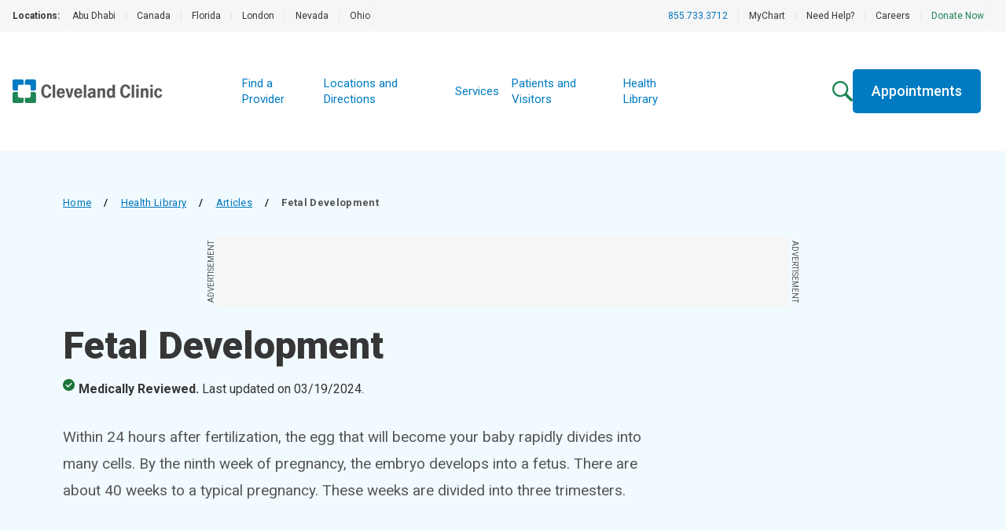

--- FILE ---
content_type: text/html; charset=utf-8
request_url: https://my.clevelandclinic.org/health/articles/7247-fetal-development-stages-of-growth
body_size: 41332
content:
<!DOCTYPE html><html lang="en" class="__variable_f22b90 __variable_8bd802 __variable_da479a bg-white"><head><meta charSet="utf-8"/><meta name="viewport" content="width=device-width, initial-scale=1"/><link rel="preload" as="image" imageSrcSet="https://my.clevelandclinic.org/-/scassets/images/org/obgyn/having-your-baby-at-cleveland-clinic/having-your-baby-feature-panel.jpg?w=256&amp;q=75 1x, https://my.clevelandclinic.org/-/scassets/images/org/obgyn/having-your-baby-at-cleveland-clinic/having-your-baby-feature-panel.jpg?w=640&amp;q=75 2x" fetchPriority="high"/><link rel="preload" as="image" href="https://assets.clevelandclinic.org/transform/f95ac5af-34a1-40bb-9f37-08aad56ae943/icon-Facebook_White"/><link rel="preload" as="image" href="https://assets.clevelandclinic.org/transform/ac078292-731b-4127-850c-f8f9c89b2996/icon-X_White"/><link rel="preload" as="image" href="https://assets.clevelandclinic.org/transform/db237203-dac0-4ce6-8815-0707ccfd0f69/icon-YouTube__White"/><link rel="preload" as="image" href="https://assets.clevelandclinic.org/transform/e2e7532d-62e0-4621-bb76-4fc9b4ad9c12/icon-Instagram_White"/><link rel="preload" as="image" href="https://assets.clevelandclinic.org/transform/7346d56a-d369-44f9-acd0-28ba34cc7c08/icon-LinkedIn_White"/><link rel="stylesheet" href="/_next/static/css/fc837834662b1ffe.css" data-precedence="next"/><link rel="stylesheet" href="/_next/static/css/dde17a356c12898c.css" data-precedence="next"/><link rel="stylesheet" href="/_next/static/css/75215f1e6cb95175.css" data-precedence="next"/><link rel="preload" as="script" fetchPriority="low" href="/_next/static/chunks/webpack-286b7d0ca5c6ac94.js"/><script src="/_next/static/chunks/9801d3ee-36b9a6ca6fcee1d9.js" async=""></script><script src="/_next/static/chunks/9409-351313110142b41b.js" async=""></script><script src="/_next/static/chunks/main-app-c2b19ef4fdb070d4.js" async=""></script><script src="/_next/static/chunks/3159-59fe2189216b73ec.js" async=""></script><script src="/_next/static/chunks/app/health/(routes)/%5Btype%5D/%5B...slug%5D/layout-850a817290a003c8.js" async=""></script><script src="/_next/static/chunks/1584-3fd9affabc4f0b80.js" async=""></script><script src="/_next/static/chunks/6141-e571fdb6446e5025.js" async=""></script><script src="/_next/static/chunks/2612-c2e44ecfeb172b77.js" async=""></script><script src="/_next/static/chunks/232-d944d9779331edf2.js" async=""></script><script src="/_next/static/chunks/3645-42aec9a7cc832582.js" async=""></script><script src="/_next/static/chunks/app/health/(routes)/%5Btype%5D/%5B...slug%5D/page-1dc6e9d51092dd03.js" async=""></script><script src="/_next/static/chunks/app/error-64d42385a386c505.js" async=""></script><link rel="preload" href="https://bigidcmp.cloud/banner.js?siteId=e7a0b4f7-3b3b-49ce-9467-9e699346f114" as="script"/><link rel="preload" href="https://cdn.optimizely.com/js/28007920049.js" as="script"/><link rel="preload" href="https://cdn.static.zdbb.net/js/Dnl1wmWs8xCCpvWNCt9Egf.min.js" as="script"/><link rel="preload" href="https://cdn.trustedcareaccess.com/libs/js/aim-cchl.js" as="script"/><link rel="preload" href="https://mktdplp102cdn.azureedge.net/public/latest/js/ws-tracking.js?v=1.78.2008.0" as="script"/><link rel="preload" href="https://assets.adobedtm.com/b4225c707162/4900abd505ae/launch-c146ea99d958.min.js" as="script"/><title>Fetal Development: Week-by-Week Stages of Pregnancy</title><meta name="description" content="Fetal development is how a fetus grows during pregnancy. It begins at conception and ends at birth. Many changes occur to the fetus and the pregnant person in this time."/><link rel="canonical" href="https://my.clevelandclinic.org/health/articles/7247-fetal-development-stages-of-growth"/><meta property="og:title" content="Fetal Development: Week-by-Week Stages of Pregnancy"/><meta property="og:description" content="Fetal development is how a fetus grows during pregnancy. It begins at conception and ends at birth. Many changes occur to the fetus and the pregnant person in this time."/><meta property="og:url" content="https://my.clevelandclinic.org/health/articles/7247-fetal-development-stages-of-growth"/><meta property="og:site_name" content="Cleveland Clinic"/><meta property="og:image" content="https://assets.clevelandclinic.org/transform/LargeFeatureImage/aa41aba3-3189-4d99-9f49-b70fe103eef2/"/><meta property="og:type" content="website"/><meta name="twitter:card" content="summary"/><meta name="twitter:site" content="@ClevelandClinic"/><meta name="twitter:creator" content="@ClevelandClinic"/><meta name="twitter:title" content="Fetal Development: Week-by-Week Stages of Pregnancy"/><meta name="twitter:description" content="Fetal development is how a fetus grows during pregnancy. It begins at conception and ends at birth. Many changes occur to the fetus and the pregnant person in this time."/><meta name="twitter:image" content="https://assets.clevelandclinic.org/transform/LargeFeatureImage/aa41aba3-3189-4d99-9f49-b70fe103eef2/"/><link rel="shortcut icon" href="https://my.clevelandclinic.org/assets/imgs/favicon.ico" type="image/x-icon"/><link rel="icon" href="https://my.clevelandclinic.org/assets/imgs/touch-icon-iphone.png" sizes="256x256" type="image/png"/><link rel="apple-touch-icon" href="https://my.clevelandclinic.org/assets/imgs/touch-icon-iphone.png" sizes="58x58" type="image/png"/><link rel="apple-touch-icon" href="https://my.clevelandclinic.org/assets/imgs/touch-icon-ipad.png" sizes="152x152" type="image/png"/><link rel="apple-touch-icon" href="https://my.clevelandclinic.org/assets/imgs/touch-icon-ipad-retina.png" sizes="167x167" type="image/png"/><link rel="apple-touch-icon" href="https://my.clevelandclinic.org/assets/imgs/touch-icon-iphone-retina.png" sizes="180x180" type="image/png"/><meta name="next-size-adjust"/><script src="/_next/static/chunks/polyfills-42372ed130431b0a.js" noModule=""></script></head><body><script>(self.__next_s=self.__next_s||[]).push(["https://bigidcmp.cloud/banner.js?siteId=e7a0b4f7-3b3b-49ce-9467-9e699346f114",{"id":"bigid-cookie-banner-widget"}])</script><noscript><img alt="" loading="lazy" width="1" height="1" decoding="async" data-nimg="1" style="color:transparent" srcSet="//zdbb.net/l/Dnl1wmWs8xCCpvWNCt9Egf/?w=16&amp;q=75 1x" src="//zdbb.net/l/Dnl1wmWs8xCCpvWNCt9Egf/?w=16&amp;q=75"/></noscript><div class="print:hidden"><div id="d89JF2Fa-exV-5ixaiTVui1y_gqYcnxAVAB0ZZvIj8rs"></div><div id="ccf-lcwidget-chat" class="hidden d365-mkt-config" data-website-id="89JF2Fa-exV-5ixaiTVui1y_gqYcnxAVAB0ZZvIj8rs" data-hostname="ca264331a46e4359af48029ef070df94.svc.dynamics.com" data-app-id="cb30e344-c0a8-4f14-9d6c-f73e5cd00ae8" data-org-id="ae29c25f-ef18-4541-9c21-4ce5c6c1c633" data-org-url="https://m-ae29c25f-ef18-4541-9c21-4ce5c6c1c633.us.omnichannelengagementhub.com"></div></div><script type="application/ld+json">{
  "@context": "http://schema.org",
  "@type": "MedicalWebPage",
  "name": "Fetal Development",
  "url": "https://my.clevelandclinic.org/health/articles/7247-fetal-development-stages-of-growth",
  "mainEntityOfPage": "https://my.clevelandclinic.org/health/articles/7247-fetal-development-stages-of-growth",
  "audience": "http://schema.org/Patient",
  "author": {
    "@type": "Person",
    "name": "Cleveland Clinic medical professional"
  },
  "headline": "Fetal Development: Week-by-Week Stages of Pregnancy",
  "datePublished": "2023-09-01T16:05:35Z",
  "dateModified": "2025-12-02T14:53:05Z"
}</script><script id="schema-script" type="application/ld+json">{
  "@context": "http://schema.org",
  "@type": "MedicalOrganization",
  "alternateName": "Cleveland Clinic",
  "areaServed": "http://www.wikidata.org/entity/Q13780930",
  "description": "Cleveland Clinic, a non-profit academic medical center, provides clinical and hospital care and is a leader in research, education and health information, and regarded as the best and highest-performing hospital in the world.",
  "foundingDate": "1921-02-28",
  "legalName": "Cleveland Clinic",
  "name": "Cleveland Clinic",
  "numberOfEmployees": {
    "@type": "QuantitativeValue",
    "value": "65000"
  },
  "image": "https://assets.clevelandclinic.org/transform/1bc1ff31-3cbc-4976-9ddf-9bc85e0877eb/Cleveland-Clinic-Logo-Web",
  "sameAs": [
    "https://en.wikipedia.org/wiki/Cleveland_Clinic",
    "https://www.linkedin.com/company/cleveland-clinic",
    "https://www.instagram.com/clevelandclinic",
    "https://twitter.com/ClevelandClinic",
    "https://www.youtube.com/user/ClevelandClinic",
    "https://www.facebook.com/ClevelandClinic"
  ],
  "url": "https://clevelandclinic.org"
}</script><script>(self.__next_s=self.__next_s||[]).push(["https://assets.adobedtm.com/b4225c707162/4900abd505ae/launch-c146ea99d958.min.js",{"id":"adobe-script"}])</script><header data-identity="centered-site-header" aria-label="Site Header" class="relative"><div class="print:hidden"><div data-identity="utility-nav" class="w-full bg-gray-300 "><div class="w-full flex justify-between items-stretch"><div class="flex-1 min-w-0"><section data-identity="single-line-nav" class="flex text-rem12px leading-rem24px bg-gray-300 text-gray-900 max-w-full"><div data-identity="single-line-nav-label" class="flex-none font-bold h-rem40px py-rem8px pl-rem16px bp1400:pl-rem32px">Locations:</div><div class="relative h-rem40px overflow-hidden"><div class="overflow-x-auto invisible-scrollbar whitespace-nowrap h-full pr-rem16px bp1400:pr-rem32px "><a href="https://www.clevelandclinicabudhabi.ae/en" target="_blank" class="px-rem12px py-rem8px first:pl-rem16px inline-block transition hover:text-blue-600 ">Abu Dhabi</a><span data-identity="divider" class="text-gray-400 select-none last:hidden inline">|</span><a href="https://my.clevelandclinic.org/canada" target="_blank" class="px-rem12px py-rem8px first:pl-rem16px inline-block transition hover:text-blue-600 ">Canada</a><span data-identity="divider" class="text-gray-400 select-none last:hidden inline">|</span><a href="https://my.clevelandclinic.org/florida" target="_blank" class="px-rem12px py-rem8px first:pl-rem16px inline-block transition hover:text-blue-600 ">Florida</a><span data-identity="divider" class="text-gray-400 select-none last:hidden inline">|</span><a href="https://clevelandcliniclondon.uk/" target="_blank" class="px-rem12px py-rem8px first:pl-rem16px inline-block transition hover:text-blue-600 ">London</a><span data-identity="divider" class="text-gray-400 select-none last:hidden inline">|</span><a href="https://my.clevelandclinic.org/locations/nevada" target="_blank" class="px-rem12px py-rem8px first:pl-rem16px inline-block transition hover:text-blue-600 ">Nevada</a><span data-identity="divider" class="text-gray-400 select-none last:hidden inline">|</span><a href="https://my.clevelandclinic.org/" target="_blank" class="px-rem12px py-rem8px first:pl-rem16px inline-block transition hover:text-blue-600 ">Ohio</a><span data-identity="divider" class="text-gray-400 select-none last:hidden inline">|</span></div><img data-identity="single-line-nav-fade-left" alt="Gray gradient" loading="lazy" width="16" height="40" decoding="async" data-nimg="1" class="absolute left-0 top-0 z-[2]" style="color:transparent" srcSet="/_next/static/media/gray-gradient-left-16.59910877.svg?w=16&amp;q=75 1x, /_next/static/media/gray-gradient-left-16.59910877.svg?w=32&amp;q=75 2x" src="/_next/static/media/gray-gradient-left-16.59910877.svg?w=32&amp;q=75"/><img data-identity="single-line-nav-fade-right" alt="Gray gradient" loading="lazy" width="32" height="40" decoding="async" data-nimg="1" class="absolute right-0 top-0 z-[2]" style="color:transparent" srcSet="/_next/static/media/gray-gradient-right-32.dd7ce4e5.svg?w=32&amp;q=75 1x, /_next/static/media/gray-gradient-right-32.dd7ce4e5.svg?w=64&amp;q=75 2x" src="/_next/static/media/gray-gradient-right-32.dd7ce4e5.svg?w=64&amp;q=75"/></div></section></div><div class="flex-shrink-0 hidden bp900:block"><section data-identity="single-line-nav" class="flex text-rem12px leading-rem24px bg-gray-300 text-gray-900 max-w-full"><div class="relative h-rem40px overflow-hidden"><div class="overflow-x-auto invisible-scrollbar whitespace-nowrap h-full pr-rem16px bp1400:pr-rem32px bp1400:pl-rem16px"><a href="tel:8557333712" class="px-rem12px py-rem8px first:pl-rem16px inline-block transition hover:text-blue-600 text-blue-600 hover:text-blue-800 hidden bp900:inline-block">855.733.3712</a><span data-identity="divider" class="text-gray-400 select-none last:hidden bp900:hidden bp1100:inline">|</span><a href="https://my.clevelandclinic.org/online-services/mychart" class="px-rem12px py-rem8px first:pl-rem16px inline-block transition hover:text-blue-600 hidden bp1100:inline-block">MyChart</a><span data-identity="divider" class="text-gray-400 select-none last:hidden bp900:hidden bp1100:inline">|</span><a href="https://my.clevelandclinic.org/help" class="px-rem12px py-rem8px first:pl-rem16px inline-block transition hover:text-blue-600 hidden bp1100:inline-block">Need Help?</a><span data-identity="divider" class="text-gray-400 select-none last:hidden bp900:hidden bp1100:inline">|</span><a href="https://jobs.clevelandclinic.org/" class="px-rem12px py-rem8px first:pl-rem16px inline-block transition hover:text-blue-600 hidden bp1100:inline-block">Careers</a><span data-identity="divider" class="text-gray-400 select-none last:hidden bp900:hidden bp1100:inline">|</span><a href="https://give.ccf.org/give/187824#!/donation/checkout" target="_blank" class="px-rem12px py-rem8px first:pl-rem16px inline-block transition hover:text-blue-600 text-brandGreen-500 hover:text-forestGreen-800 hidden bp1100:inline-block">Donate Now</a><span data-identity="divider" class="text-gray-400 select-none last:hidden bp900:hidden bp1100:inline">|</span></div><img data-identity="single-line-nav-fade-left" alt="Gray gradient" loading="lazy" width="16" height="40" decoding="async" data-nimg="1" class="absolute left-0 top-0 z-[2]" style="color:transparent" srcSet="/_next/static/media/gray-gradient-left-16.59910877.svg?w=16&amp;q=75 1x, /_next/static/media/gray-gradient-left-16.59910877.svg?w=32&amp;q=75 2x" src="/_next/static/media/gray-gradient-left-16.59910877.svg?w=32&amp;q=75"/><img data-identity="single-line-nav-fade-right" alt="Gray gradient" loading="lazy" width="32" height="40" decoding="async" data-nimg="1" class="absolute right-0 top-0 z-[2]" style="color:transparent" srcSet="/_next/static/media/gray-gradient-right-32.dd7ce4e5.svg?w=32&amp;q=75 1x, /_next/static/media/gray-gradient-right-32.dd7ce4e5.svg?w=64&amp;q=75 2x" src="/_next/static/media/gray-gradient-right-32.dd7ce4e5.svg?w=64&amp;q=75"/></div></section></div></div></div></div><div class="min-h-[5rem] flex flex-row gap-x-rem8px justify-between items-center w-full bp1100:grid bp1100:grid-cols-[3fr_6fr_4fr] bp1400:grid-cols-[2fr_5fr_2fr] bp1100:min-h-[9.5rem]"><a href="https://my.clevelandclinic.org/" data-identity="logo"><div class="relative ml-rem16px bp1100:pl-rem32px bp1400:ml-rem32px z-[10] w-[160px] h-[40px] bp1100:w-[191px] bp1100:h-[44px] py-rem48px  "><img alt="Cleveland Clinic logo" loading="lazy" decoding="async" data-nimg="fill" style="position:absolute;height:100%;width:100%;left:0;top:0;right:0;bottom:0;object-fit:contain;color:transparent" sizes="100vw" srcSet="https://assets.clevelandclinic.org/transform/1bc1ff31-3cbc-4976-9ddf-9bc85e0877eb/Cleveland-Clinic-Logo-Web?w=640&amp;q=75 640w, https://assets.clevelandclinic.org/transform/1bc1ff31-3cbc-4976-9ddf-9bc85e0877eb/Cleveland-Clinic-Logo-Web?w=750&amp;q=75 750w, https://assets.clevelandclinic.org/transform/1bc1ff31-3cbc-4976-9ddf-9bc85e0877eb/Cleveland-Clinic-Logo-Web?w=828&amp;q=75 828w, https://assets.clevelandclinic.org/transform/1bc1ff31-3cbc-4976-9ddf-9bc85e0877eb/Cleveland-Clinic-Logo-Web?w=1080&amp;q=75 1080w, https://assets.clevelandclinic.org/transform/1bc1ff31-3cbc-4976-9ddf-9bc85e0877eb/Cleveland-Clinic-Logo-Web?w=1200&amp;q=75 1200w, https://assets.clevelandclinic.org/transform/1bc1ff31-3cbc-4976-9ddf-9bc85e0877eb/Cleveland-Clinic-Logo-Web?w=1920&amp;q=75 1920w, https://assets.clevelandclinic.org/transform/1bc1ff31-3cbc-4976-9ddf-9bc85e0877eb/Cleveland-Clinic-Logo-Web?w=2048&amp;q=75 2048w, https://assets.clevelandclinic.org/transform/1bc1ff31-3cbc-4976-9ddf-9bc85e0877eb/Cleveland-Clinic-Logo-Web?w=3840&amp;q=75 3840w" src="https://assets.clevelandclinic.org/transform/1bc1ff31-3cbc-4976-9ddf-9bc85e0877eb/Cleveland-Clinic-Logo-Web?w=3840&amp;q=75"/></div></a><div class="flex-1 flex justify-center min-w-0 print:hidden"><div data-identity="primary-nav" class="bg-white flex items-center justify-center hidden bp1100:block"><div data-identity="mobile-primary-nav" class="w-full bp900:hidden"><div class="relative"><div class="px-rem32px"><a data-identity="ss-link" href="https://my.clevelandclinic.org/providers" class="text-brandBlue-500 hover:text-blue-800 transition  font-bold leading-rem24px stroke-brandBlue-500 hover:stroke-blue-800 hover:text-blue-800 relative text-rem16px border-b py-rem16px border-gray-400 
        flex items-center justify-between w-full text-left transition-all aria-expanded:duration-[390ms] duration-200 ease-in-out motion-reduce:transition-none" target="_blank" rel="noopener noreferrer">Find a Provider</a><a data-identity="ss-link" href="https://my.clevelandclinic.org/locations" class="text-brandBlue-500 hover:text-blue-800 transition  font-bold leading-rem24px stroke-brandBlue-500 hover:stroke-blue-800 hover:text-blue-800 relative text-rem16px border-b py-rem16px border-gray-400 
        flex items-center justify-between w-full text-left transition-all aria-expanded:duration-[390ms] duration-200 ease-in-out motion-reduce:transition-none" target="_blank" rel="noopener noreferrer">Locations and Directions</a><a data-identity="ss-link" href="https://my.clevelandclinic.org/services" class="text-brandBlue-500 hover:text-blue-800 transition  font-bold leading-rem24px stroke-brandBlue-500 hover:stroke-blue-800 hover:text-blue-800 relative text-rem16px border-b py-rem16px border-gray-400 
        flex items-center justify-between w-full text-left transition-all aria-expanded:duration-[390ms] duration-200 ease-in-out motion-reduce:transition-none" target="_blank" rel="noopener noreferrer">Services</a><a data-identity="ss-link" href="https://my.clevelandclinic.org/patients" class="text-brandBlue-500 hover:text-blue-800 transition  font-bold leading-rem24px stroke-brandBlue-500 hover:stroke-blue-800 hover:text-blue-800 relative text-rem16px border-b py-rem16px border-gray-400 
        flex items-center justify-between w-full text-left transition-all aria-expanded:duration-[390ms] duration-200 ease-in-out motion-reduce:transition-none" target="_blank" rel="noopener noreferrer">Patients and Visitors</a><a data-identity="ss-link" href="https://my.clevelandclinic.org/health" class="text-brandBlue-500 hover:text-blue-800 transition  font-bold leading-rem24px stroke-brandBlue-500 hover:stroke-blue-800 hover:text-blue-800 relative text-rem16px border-b py-rem16px border-gray-400 
        flex items-center justify-between w-full text-left transition-all aria-expanded:duration-[390ms] duration-200 ease-in-out motion-reduce:transition-none" target="_blank" rel="noopener noreferrer">Health Library</a></div></div></div><ul data-identity="desktop-primary-nav" class="flex items-center gap-x-rem16px bp1400:gap-x-rem24px hidden bp900:flex"><li class="flex items-baseline text-rem15px leading-rem20px"><a data-identity="ss-link" href="https://my.clevelandclinic.org/providers" class="text-brandBlue-500 hover:text-blue-800 transition  py-rem4px px-rem8px" target="_blank" rel="noopener noreferrer">Find a Provider</a></li><li class="flex items-baseline text-rem15px leading-rem20px"><a data-identity="ss-link" href="https://my.clevelandclinic.org/locations" class="text-brandBlue-500 hover:text-blue-800 transition  py-rem4px px-rem8px" target="_blank" rel="noopener noreferrer">Locations and Directions</a></li><li class="flex items-baseline text-rem15px leading-rem20px"><a data-identity="ss-link" href="https://my.clevelandclinic.org/services" class="text-brandBlue-500 hover:text-blue-800 transition  py-rem4px px-rem8px" target="_blank" rel="noopener noreferrer">Services</a></li><li class="flex items-baseline text-rem15px leading-rem20px"><a data-identity="ss-link" href="https://my.clevelandclinic.org/patients" class="text-brandBlue-500 hover:text-blue-800 transition  py-rem4px px-rem8px" target="_blank" rel="noopener noreferrer">Patients and Visitors</a></li><li class="flex items-baseline text-rem15px leading-rem20px"><a data-identity="ss-link" href="https://my.clevelandclinic.org/health" class="text-brandBlue-500 hover:text-blue-800 transition  py-rem4px px-rem8px" target="_blank" rel="noopener noreferrer">Health Library</a></li></ul></div></div><div class="flex flex-row justify-end gap-rem12px bp1100:hidden ml-auto flex-shrink-0 print:hidden"><div data-identity="mobile-icons-container" class="flex flex-row items-center justify-end bp1100:hidden relative z-[10] pt-rem32px pb-rem24px pr-rem16px bp1100:pr-rem24px bp600:pr-rem32px gap-x-rem16px"><a href="/search"><img data-identity="search-icon" alt="Search" loading="lazy" width="26" height="26" decoding="async" data-nimg="1" style="color:transparent" srcSet="/_next/static/media/LondonGreenSearchIcon.6d7e718f.svg?w=32&amp;q=75 1x, /_next/static/media/LondonGreenSearchIcon.6d7e718f.svg?w=64&amp;q=75 2x" src="/_next/static/media/LondonGreenSearchIcon.6d7e718f.svg?w=64&amp;q=75"/></a><button data-identity="action-button" class="transition select-none text-white bg-brandBlue-500 hover:bg-blue-800 block font-medium w-fit text-rem18px leading-rem24px px-rem24px rounded-[0.3125rem] text-center focus-standard py-rem8px !px-rem16px">Menu</button></div></div><div class="hidden items-center bp1100:flex bp1100:flex-row bp1100:gap-rem32px bp1100:pr-rem32px justify-end print:hidden"><a href="/search" class="flex-shrink-0"><img data-identity="search-icon" alt="Search" loading="lazy" width="26" height="26" decoding="async" data-nimg="1" class="bp1100:block" style="color:transparent" srcSet="/_next/static/media/LondonGreenSearchIcon.6d7e718f.svg?w=32&amp;q=75 1x, /_next/static/media/LondonGreenSearchIcon.6d7e718f.svg?w=64&amp;q=75 2x" src="/_next/static/media/LondonGreenSearchIcon.6d7e718f.svg?w=64&amp;q=75"/></a><a data-identity="link-button" class="transition select-none text-white bg-brandBlue-500 hover:bg-blue-800 block font-medium w-fit text-rem18px leading-rem24px px-rem24px rounded-[0.3125rem] text-center focus-standard py-rem16px hidden bp1100:block" href="https://my.clevelandclinic.org/patients/information/access">Appointments</a></div></div></header><section data-identity="page-header" class="bg-blue-050 py-rem56px print:py-rem24px print:hidden"><div class="container"><div class="max-w-headerWide mb-rem24px print:mb-rem16px"><div data-identity="breadcrumbs" class="text-rem13px leading-rem20px tracking-wide  "><div data-identity="breadcrumb-back-arrow" class="inline-block bp900:hidden mr-rem8px"><svg xmlns="http://www.w3.org/2000/svg" width="5" height="9" viewBox="0 0 5 9" fill="none"><path fill-rule="evenodd" clip-rule="evenodd" d="M0.503329 5.21993C0.292106 4.98741 0.292106 4.61041 0.503329 4.37789L3.74855 0.805416C3.95977 0.572893 4.30223 0.572893 4.51346 0.805416C4.72468 1.03794 4.72468 1.41493 4.51346 1.64746L1.65069 4.79891L4.51346 7.95036C4.72468 8.18289 4.72468 8.55988 4.51346 8.7924C4.30223 9.02493 3.95977 9.02493 3.74855 8.7924L0.503329 5.21993Z" fill="#0076BA"></path></svg></div><div data-identity="breadcrumb" class="hidden bp900:inline-block mb-rem8px space-x-rem16px mr-rem16px"><a data-identity="breadcrumb-parent-page" href="https://my.clevelandclinic.org" class="text-blue-600 underline underline-offset-[5px] hover:text-blue-800 transition">Home</a><span data-identity="divider" class="hidden bp900:inline-block font-medium">/</span></div><div data-identity="breadcrumb" class="hidden bp900:inline-block mb-rem8px space-x-rem16px mr-rem16px"><a data-identity="breadcrumb-parent-page" href="https://my.clevelandclinic.org/health" class="text-blue-600 underline underline-offset-[5px] hover:text-blue-800 transition">Health Library</a><span data-identity="divider" class="hidden bp900:inline-block font-medium">/</span></div><div data-identity="breadcrumb" class="inline-block mb-rem8px space-x-rem16px mr-rem16px"><a data-identity="breadcrumb-parent-page" href="https://my.clevelandclinic.org/health/articles" class="text-blue-600 underline underline-offset-[5px] hover:text-blue-800 transition">Articles</a><span data-identity="divider" class="hidden bp900:inline-block font-medium">/</span></div><span data-identity="breadcrumb-current-page" class="hidden bp900:inline-block text-gray-800 font-semibold">Fetal Development</span></div></div><div data-identity="sticky-leaderboard-ad"><div data-identity="leaderboard-ad" class="hidden bp1100:flex print:hidden justify-center my-rem24px "><div class="relative"><span data-identity="side-ad-label" class="absolute uppercase text-rem10px leading-rem16px text-center w-[100px] text-gray-800 top-[37px] left-[-57px] rotate-[-90deg]">Advertisement</span><div data-identity="ad-slot" id="leaderboard_728x90" class="ad-reset min-w-[728px] !min-h-[90px] flex bg-gray-300"></div><span data-identity="side-ad-label" class="absolute uppercase text-rem10px leading-rem16px text-center w-[100px] text-gray-800 top-[37px] right-[-57px] rotate-[90deg]">Advertisement</span></div></div></div><div data-identity="leaderboard-ad-page-header-placeholder" class="hidden print:hidden "></div><h1 data-identity="headline" class="text-gray-900 font-black leading-rem44px text-rem40px bp600:text-rem48px bp600:leading-rem52px max-w-headerWide mb-rem16px print:mb-rem8px">Fetal Development</h1><section data-identity="medical-review-disclaimer" class="mb-rem32px"><span class="flex flex-col bp600:flex-row items-start text-gray-900 print:text-black" data-identity="medically-reviewed-badge"><span class="flex items-cente"><svg width="16" height="16" viewBox="0 0 16 16" fill="none" xmlns="http://www.w3.org/2000/svg" class="mr-rem4px"><circle cx="7.5" cy="7.5" r="7.5" fill="#ffffff"></circle><path d="M6.45 10.95L11.7375 5.6625L10.6875 4.6125L6.45 8.85L4.3125 6.7125L3.2625 7.7625L6.45 10.95ZM7.5 15C6.4625 15 5.4875 14.803 4.575 14.409C3.6625 14.0155 2.86875 13.4813 2.19375 12.8063C1.51875 12.1313 0.9845 11.3375 0.591 10.425C0.197 9.5125 0 8.5375 0 7.5C0 6.4625 0.197 5.4875 0.591 4.575C0.9845 3.6625 1.51875 2.86875 2.19375 2.19375C2.86875 1.51875 3.6625 0.98425 4.575 0.59025C5.4875 0.19675 6.4625 0 7.5 0C8.5375 0 9.5125 0.19675 10.425 0.59025C11.3375 0.98425 12.1313 1.51875 12.8063 2.19375C13.4813 2.86875 14.0155 3.6625 14.409 4.575C14.803 5.4875 15 6.4625 15 7.5C15 8.5375 14.803 9.5125 14.409 10.425C14.0155 11.3375 13.4813 12.1313 12.8063 12.8063C12.1313 13.4813 11.3375 14.0155 10.425 14.409C9.5125 14.803 8.5375 15 7.5 15Z" fill="#1b7638"></path></svg><span class="font-bold bp600:mr-rem4px">Medically Reviewed.</span></span><span class="font-normal ml-[20px] bp600:ml-0">Last updated on <!-- -->03/19/2024<!-- -->.</span></span></section><p data-identity="intro-text" class="font-normal text-rem19px leading-rem32px text-gray-800 bp900:leading-rem34px max-w-body undefined">Within 24 hours after fertilization, the egg that will become your baby rapidly divides into many cells. By the ninth week of pregnancy, the embryo develops into a fetus. There are about 40 weeks to a typical pregnancy. These weeks are divided into three trimesters.</p></div></section><div class="container mt-rem48px print:mt-rem24px mb-rem64px bp900:mb-rem88px"><div data-identity="article-sidebar" class="hidden bp900:block bp900:pl-rem48px bp900:row-span-2 bp900:w-1/3 bp900:float-right"><div style="height:auto"><div class="sticky pt-rem16px mb-rem32px" style="top:0px"><div data-identity="billboard-ad" class="hidden bp1100:flex print:hidden max-w-[400px] min-w-[300px] m-auto items-center justify-center bg-gray-300 pt-rem16px pb-[2.25rem] mb-rem32px"><div class="max-w-[300px] mx-auto"><p class="text-gray-800 uppercase text-rem10px leading-rem16px mx-auto w-fit">Advertisement</p><div class="hidden bp1100:flex flex-col items-center justify-center"><div data-identity="ad-slot" id="billboard_300x250" class="ad-reset w-[300px] !min-h-[250px] flex bg-gray-300"></div><div data-identity="ad-policy" class="text-rem13px text-gray-900 pt-rem16px max-w-[300px] mx-auto"><p>Cleveland Clinic is a non-profit academic medical center. Advertising on our site helps support our mission. We do not endorse non-Cleveland Clinic products or services.<!-- --> <a data-identity="ad-policy-link" href="https://health.clevelandclinic.org/advertising" target="_blank" class="text-blue-600 hover:text-blue-800 transition underline" rel="noreferrer">Policy</a></p></div></div></div></div><section data-identity="callout" class="flex flex-col justify-start max-w-[375px] bp600:max-w-[856px] bp900:max-w-[375px] bp600:gap-x-rem32px mt-rem48px bp900:mt-0 mb-rem32px"><div class="border-t-[5px] [width:40px] border-forestGreen-500 bp900:w-full"></div><div class="pt-rem16px pb-rem24px items-center flex align-middle"><div class="flex"><svg width="39" height="39" viewBox="0 0 39 39" xmlns="http://www.w3.org/2000/svg" class="flex-none mr-rem8px"><g><path data-identity="callout-logo-top" d="M29.482 11.7612V18.3536H35.3361C36.9183 18.3536 38.1313 17.0879 38.1313 15.5584V3.11186C38.1313 1.52966 36.8656 0.31665 35.3361 0.31665H22.8896C21.3074 0.31665 20.0944 1.5824 20.0944 3.11186V8.96597H26.6868C28.269 8.91323 29.482 10.179 29.482 11.7612ZM8.33339 11.7612V18.3536H2.53202C0.94983 18.3536 -0.263184 17.0879 -0.263184 15.5584V3.11186C-0.263184 1.52966 1.00257 0.31665 2.53202 0.31665H14.9786C16.5608 0.31665 17.7738 1.5824 17.7738 3.11186V8.96597H11.1813C9.59915 8.91323 8.33339 10.179 8.33339 11.7612Z" fill="#007BC2"></path><path data-identity="callout-logo-bottom" d="M8.33339 27.2665V20.6741H2.53202C0.94983 20.6741 -0.263184 21.9398 -0.263184 23.4693V35.9159C-0.263184 37.498 1.00257 38.7111 2.53202 38.7111H14.9786C16.5608 38.7111 17.7738 37.4453 17.7738 35.9159V30.0617H11.1813C9.59915 30.0617 8.33339 28.8487 8.33339 27.2665ZM29.482 27.2665V20.6741H35.3361C36.9183 20.6741 38.1313 21.9398 38.1313 23.4693V35.9159C38.1313 37.498 36.8656 38.7111 35.3361 38.7111H22.8896C21.3074 38.7111 20.0944 37.4453 20.0944 35.9159V30.0617H26.6868C28.269 30.0617 29.482 28.8487 29.482 27.2665Z" fill="#1b7638"></path></g></svg><div data-identity="callout-title" class="text-rem20px font-bold self-center leading-rem22px bp1100:leading-rem24px text-gray-900">Care at Cleveland Clinic</div></div></div><div data-identity="callout-links" class="justify-start pb-rem24px space-y-rem24px"><div data-identity="callout-detailed-link"><a data-identity="callout-link" href="https://my.clevelandclinic.org/services/having-your-baby" target="_blank" class="text-brandBlue-500 font-medium underline underline-offset-[5px] decoration-1 hover:text-blue-800 transition">Having Your Baby</a></div><div data-identity="callout-detailed-link"><a data-identity="callout-link" href="https://my.clevelandclinic.org/services/having-your-baby#how-do-i-get-started" target="_blank" class="text-brandBlue-500 font-medium underline underline-offset-[5px] decoration-1 hover:text-blue-800 transition">Getting Started</a></div><div data-identity="callout-detailed-link"><a data-identity="callout-link" href="https://my.clevelandclinic.org/services/having-your-baby#types-of-delivery" target="_blank" class="text-brandBlue-500 font-medium underline underline-offset-[5px] decoration-1 hover:text-blue-800 transition">Labor &amp; Delivery Services</a></div></div></section></div></div></div><div class="bp900:pr-rem48px bp900:border-r bp900:border-gray-400 bp900:w-2/3 print:hidden"><div data-identity="article-navigation"><nav data-identity="static-article-navigation" class="flex flex-wrap gap-y-rem16px gap-x-rem32px"><span class="font-bold text-rem16px inline-block">Contents<svg width="12" height="14" viewBox="0 0 12 14" fill="none" xmlns="http://www.w3.org/2000/svg" class="inline-block ml-rem8px mb-[1px]"><title>Arrow Down</title><g><path fill-rule="evenodd" clip-rule="evenodd" d="M4.854 10.6321V1.1465C4.854 0.512102 5.36611 0 6.0005 0C6.6349 0 7.147 0.512102 7.147 1.1465V10.6362L10.143 8.27007C10.6399 7.88026 11.3583 7.96433 11.7558 8.46115C12.1532 8.95796 12.0615 9.67644 11.5647 10.0739L7.20474 13.5132C7.18605 13.529 7.16675 13.5444 7.14683 13.5592C7.10893 13.5877 7.07016 13.6145 7.03062 13.6398C6.84134 13.762 6.63445 13.847 6.42065 13.8949C6.28429 13.9258 6.14568 13.9414 6.00798 13.9414H6.00036H6.00033C5.72411 13.9414 5.45144 13.8845 5.19929 13.766C5.06429 13.7035 4.93533 13.6244 4.81562 13.5287L0.436003 10.0739C-0.0608124 9.68408 -0.144889 8.95796 0.24492 8.46115C0.634729 7.96433 1.36084 7.88026 1.85766 8.27007L4.854 10.6321Z" fill="#737373"></path></g></svg></span><a href="#overview" class="leading-rem23px text-brandBlue-500 hover:text-blue-800 transition inline-block">Overview</a><a href="#additional-common-questions" class="leading-rem23px text-brandBlue-500 hover:text-blue-800 transition inline-block">Additional Common Questions</a><div id="bottom-of-static-nav"></div></nav><div class="bp900:hidden w-[100vw] duration-300 ease-in-out fixed top-0 left-0 bg-white z-[3]  translate-y-[-56px] invisible opacity-0"></div><div data-identity="desktop-sticky-nav" class="hidden bp900:block w-[100vw] fixed top-0 left-0 bg-white z-[3] py-rem16px border-b border-b-gray-400 duration-300 ease-in-out translate-y-[-56px] invisible opacity-0"><div data-identity="desktop-sticky-nav-links" class="flex flex-wrap gap-y-rem16px gap-x-rem32px container text-rem16px"><span class="font-bold text-rem16px inline-block">Contents<svg width="12" height="14" viewBox="0 0 12 14" fill="none" xmlns="http://www.w3.org/2000/svg" class="inline-block ml-rem8px mb-[1px]"><title>Arrow Down</title><g><path fill-rule="evenodd" clip-rule="evenodd" d="M4.854 10.6321V1.1465C4.854 0.512102 5.36611 0 6.0005 0C6.6349 0 7.147 0.512102 7.147 1.1465V10.6362L10.143 8.27007C10.6399 7.88026 11.3583 7.96433 11.7558 8.46115C12.1532 8.95796 12.0615 9.67644 11.5647 10.0739L7.20474 13.5132C7.18605 13.529 7.16675 13.5444 7.14683 13.5592C7.10893 13.5877 7.07016 13.6145 7.03062 13.6398C6.84134 13.762 6.63445 13.847 6.42065 13.8949C6.28429 13.9258 6.14568 13.9414 6.00798 13.9414H6.00036H6.00033C5.72411 13.9414 5.45144 13.8845 5.19929 13.766C5.06429 13.7035 4.93533 13.6244 4.81562 13.5287L0.436003 10.0739C-0.0608124 9.68408 -0.144889 8.95796 0.24492 8.46115C0.634729 7.96433 1.36084 7.88026 1.85766 8.27007L4.854 10.6321Z" fill="#737373"></path></g></svg></span><a href="#overview" class="leading-rem23px text-brandBlue-500 hover:text-blue-800 transition inline-block">Overview</a><a href="#additional-common-questions" class="leading-rem23px text-brandBlue-500 hover:text-blue-800 transition inline-block">Additional Common Questions</a></div></div></div></div><div data-identity="main-article-content" class="bp900:pr-rem48px bp900:pt-[1px] bp900:border-r bp900:border-gray-400 bp900:border-1 bp900:w-2/3"><div><div data-identity="article-section" id="overview" class="scroll-mt-[112px]"><h2 data-identity="headline" class="text-gray-900 font-bold leading-rem34px text-rem32px bp600:text-rem40px bp600:leading-rem44px mt-rem56px print:mt-rem24px mb-rem16px print:mb-rem8px break-words">Overview</h2><div data-identity="rich-text" class=""><h3 data-identity="headline" class="text-gray-900 font-bold leading-rem30px text-rem25px bp600:text-rem32px bp600:leading-rem38px mt-rem32px mb-rem16px break-words  ">What are the three stages of fetal development called?</h3><p data-identity="paragraph-element" class="text-gray-800 my-rem16px text-rem19px leading-rem34px  ">Fetal development is an orderly and intricate process. It begins before you even know you’re <a data-identity="link" href="https://my.clevelandclinic.org/health/articles/9709-pregnancy-am-i-pregnant" target="_blank" class="text-brandBlue-500 print:text-black underline underline-offset-[5px] print:no-underline decoration-1 break-words hover:text-blue-800 transition">pregnant</a> and ends with the birth of your baby. Between conception and delivery, there are many detailed steps that have to occur.</p><div data-identity="billboard-ad" class="flex bp1100:hidden print:hidden max-w-[400px] min-w-[300px] m-auto items-center justify-center bg-gray-300 pt-rem16px pb-[2.25rem] my-rem32px  "><div class="max-w-[300px] mx-auto"><p class="text-gray-800 uppercase text-rem10px leading-rem16px mx-auto w-fit">Advertisement</p><div class="flex bp1100:hidden flex-col items-center justify-center"><div data-identity="ad-slot" id="billboard_300x250_mobile" class="ad-reset w-[300px] !min-h-[250px] flex bg-gray-300"></div><div data-identity="ad-policy" class="text-rem13px text-gray-900 pt-rem16px max-w-[300px] mx-auto"><p>Cleveland Clinic is a non-profit academic medical center. Advertising on our site helps support our mission. We do not endorse non-Cleveland Clinic products or services.<!-- --> <a data-identity="ad-policy-link" href="https://health.clevelandclinic.org/advertising" target="_blank" class="text-blue-600 hover:text-blue-800 transition underline" rel="noreferrer">Policy</a></p></div></div></div></div><p data-identity="paragraph-element" class="text-gray-800 my-rem16px text-rem19px leading-rem34px  ">There are three stages of fetal development: germinal, embryonic and fetal. Most people don’t talk about their pregnancy in these terms, but it can be helpful to know.</p><h4 data-identity="headline" class="text-gray-900 font-bold leading-rem24px text-rem20px bp600:text-rem25px bp600:leading-rem30px mt-rem32px mb-rem16px break-words  ">Germinal stage</h4><p data-identity="paragraph-element" class="text-gray-800 my-rem16px text-rem19px leading-rem34px  ">The germinal stage is the shortest stage of fetal development. It begins at <a data-identity="link" href="https://my.clevelandclinic.org/health/articles/11585-conception" target="_blank" class="text-brandBlue-500 print:text-black underline underline-offset-[5px] print:no-underline decoration-1 break-words hover:text-blue-800 transition">conception</a> when a sperm and egg join in your <a data-identity="link" href="https://my.clevelandclinic.org/health/body/23184-fallopian-tubes" target="_blank" class="text-brandBlue-500 print:text-black underline underline-offset-[5px] print:no-underline decoration-1 break-words hover:text-blue-800 transition">fallopian tube</a>. The sperm fertilizes the egg and creates a zygote. The zygote begins its journey down to your <a data-identity="link" href="https://my.clevelandclinic.org/health/body/22467-uterus" target="_blank" class="text-brandBlue-500 print:text-black underline underline-offset-[5px] print:no-underline decoration-1 break-words hover:text-blue-800 transition">uterus</a> over the course of about one week. During this journey, the zygote divides many times, eventually creating two separate structures. One structure eventually becomes the embryo (and later, the fetus) and the other becomes the <a data-identity="link" href="https://my.clevelandclinic.org/health/body/22337-placenta" target="_blank" class="text-brandBlue-500 print:text-black underline underline-offset-[5px] print:no-underline decoration-1 break-words hover:text-blue-800 transition">placenta</a>. Cell division continues at a rapid pace. Eventually, the zygote turns into a blastocyst. The blastocyst arrives at your uterus and implants into your uterine lining. If implantation is successful, your body immediately begins producing hormones to support a pregnancy. This also stops your <a data-identity="link" href="https://my.clevelandclinic.org/health/articles/10132-menstrual-cycle" target="_blank" class="text-brandBlue-500 print:text-black underline underline-offset-[5px] print:no-underline decoration-1 break-words hover:text-blue-800 transition">menstrual period</a>.</p><h4 data-identity="headline" class="text-gray-900 font-bold leading-rem24px text-rem20px bp600:text-rem25px bp600:leading-rem30px mt-rem32px mb-rem16px break-words  ">Embryonic stage</h4><p data-identity="paragraph-element" class="text-gray-800 my-rem16px text-rem19px leading-rem34px  ">The embryonic stage lasts from about the third week of pregnancy until the end of the eighth week of pregnancy. The blastocyst begins to take on distinct human characteristics. It’s now called an embryo. Structures and organs like the neural tube (which later becomes the brain and spinal cord), head, eyes, mouth and limbs form. The cells that will form the fetal heart begin to cluster around five to six weeks and can pulse. Buds that will become arms and legs also form around the sixth week. By the end of the eighth week, most of the embryo’s organs and systems take shape. For a lot of people, this is the point in pregnancy where <a data-identity="link" href="https://my.clevelandclinic.org/health/diseases/16566-morning-sickness-nausea-and-vomiting-of-pregnancy" target="_blank" class="text-brandBlue-500 print:text-black underline underline-offset-[5px] print:no-underline decoration-1 break-words hover:text-blue-800 transition">morning sickness</a> begins.</p><div data-identity="billboard-ad" class="flex bp1100:hidden print:hidden max-w-[400px] min-w-[300px] m-auto items-center justify-center bg-gray-300 pt-rem16px pb-[3.125rem] my-rem32px  "><div class="max-w-[300px] mx-auto"><p class="text-gray-800 uppercase text-rem10px leading-rem16px mx-auto w-fit">Advertisement</p><div class="flex bp1100:hidden flex-col items-center justify-center"><div data-identity="ad-slot" id="billboard2_300x250_mobile" class="ad-reset w-[300px] !min-h-[250px] flex bg-gray-300"></div></div></div></div><h4 data-identity="headline" class="text-gray-900 font-bold leading-rem24px text-rem20px bp600:text-rem25px bp600:leading-rem30px mt-rem32px mb-rem16px break-words  ">Fetal stage</h4><p data-identity="paragraph-element" class="text-gray-800 my-rem16px text-rem19px leading-rem34px  ">The fetal stage of development begins around the ninth week and lasts until birth. This is when the embryo officially turns into a fetus. The fetus gets its assigned sex around nine weeks of pregnancy, although your healthcare provider can’t detect it on ultrasound yet. The fetus’s major organs and body systems continue to grow and mature. Things like fingernails, eyelashes and hair also grow. The fetus is able to move its limbs, although you may not feel it until 20 weeks of pregnancy. The majority of growth — in both weight and length — happens in the fetal stage.</p><h3 data-identity="headline" class="text-gray-900 font-bold leading-rem30px text-rem25px bp600:text-rem32px bp600:leading-rem38px mt-rem32px mb-rem16px break-words  ">When does a pregnancy start?</h3><p data-identity="paragraph-element" class="text-gray-800 my-rem16px text-rem19px leading-rem34px  ">The start of pregnancy is actually the first day of your last menstrual period (LMP). This is the gestational age of the fetus. It’s about two weeks ahead of when conception actually occurs. Though it may seem strange, the date of the first day of your last period will be an important date when determining your due date. Your healthcare provider will ask you about this date and will use it to figure out how far along you are in your pregnancy.</p><h4 data-identity="headline" class="text-gray-900 font-bold leading-rem24px text-rem20px bp600:text-rem25px bp600:leading-rem30px mt-rem32px mb-rem16px break-words  ">How does conception work?</h4><p data-identity="paragraph-element" class="text-gray-800 my-rem16px text-rem19px leading-rem34px  ">Each month, your body goes through a reproductive cycle that can end in one of two ways. You’ll either have a menstrual period or become pregnant. This cycle is continuously happening during your reproductive years — from starting your period to <a data-identity="link" href="https://my.clevelandclinic.org/health/diseases/21841-menopause" target="_blank" class="text-brandBlue-500 print:text-black underline underline-offset-[5px] print:no-underline decoration-1 break-words hover:text-blue-800 transition">menopause</a> around age 50.</p><div data-identity="native-ad-mobile" class="mx-auto relative bp1100:hidden print:hidden  bp900:overflow-hidden bp900:w-full"><div data-identity="native-ad-bg" class="absolute bp900:hidden z-[-1] w-full h-full [border-image:conic-gradient(theme(colors.blue.050)_0_0)_fill_0/4rem_0_2rem/2rem_100vw]"></div><div data-identity="native-ad-slot" id="native_mobile" class="ad-reset empty:pb-0 mb-rem56px empty:mb-0 *:last:!mt-rem56px *:last:!mb-rem32px pb-rem32px *:bp900:last:bg-gradient-to-r *:bp900:last:from-blue-050 *:bp900:last:to-blue-050 *:bp900:last:bg-[0_32px] *:bp900:last:bg-no-repeat *:bp900:last:!pb-rem64px bp900:pb-0"></div></div><p data-identity="paragraph-element" class="text-gray-800 my-rem16px text-rem19px leading-rem34px  ">In a cycle that ends with pregnancy, there are several steps. First, a group of eggs (called oocytes) gets ready to leave your ovary for <a data-identity="link" href="https://my.clevelandclinic.org/health/articles/23439-ovulation" target="_blank" class="text-brandBlue-500 print:text-black underline underline-offset-[5px] print:no-underline decoration-1 break-words hover:text-blue-800 transition">ovulation</a> (release of the egg). The eggs develop in small, fluid-filled cysts called follicles. Think of these follicles as small containers for each immature egg. Out of this group of eggs, one will become mature and continue through the cycle.</p><p data-identity="paragraph-element" class="text-gray-800 my-rem16px text-rem19px leading-rem34px  ">The mature follicle now opens and releases the egg from your ovary. This is ovulation.</p><p data-identity="paragraph-element" class="text-gray-800 my-rem16px text-rem19px leading-rem34px  ">After ovulation, the opened follicle develops into a structure called the <a data-identity="link" href="https://my.clevelandclinic.org/health/body/21849-corpus-luteum" target="_blank" class="text-brandBlue-500 print:text-black underline underline-offset-[5px] print:no-underline decoration-1 break-words hover:text-blue-800 transition">corpus luteum</a>. This releases the hormones <a data-identity="link" href="https://my.clevelandclinic.org/health/body/24562-progesterone" target="_blank" class="text-brandBlue-500 print:text-black underline underline-offset-[5px] print:no-underline decoration-1 break-words hover:text-blue-800 transition">progesterone</a> and <a data-identity="link" href="https://my.clevelandclinic.org/health/body/22353-estrogen" target="_blank" class="text-brandBlue-500 print:text-black underline underline-offset-[5px] print:no-underline decoration-1 break-words hover:text-blue-800 transition">estrogen</a>. Progesterone helps prepare your uterine lining for pregnancy. If you don’t become pregnant during a cycle, this lining is what your body sheds during your period. If sperm fertilizes the egg, conception occurs and the fertilized egg begins its journey to your uterus, where it will implant.</p><h4 data-identity="headline" class="text-gray-900 font-bold leading-rem24px text-rem20px bp600:text-rem25px bp600:leading-rem30px mt-rem32px mb-rem16px break-words  ">How long is a pregnancy?</h4><p data-identity="paragraph-element" class="text-gray-800 my-rem16px text-rem19px leading-rem34px  ">Traditionally, we think of pregnancy as a nine-month process. However, this isn’t always the case. A full-term pregnancy is 40 weeks, or 280 days. Depending on what months you’re pregnant during (some are shorter and some longer) and what week you deliver, you could be pregnant for either nine months or 10 months. This is completely normal and healthy.</p><div data-identity="billboard-ad" class="flex bp1100:hidden print:hidden max-w-[400px] min-w-[300px] m-auto items-center justify-center bg-gray-300 pt-rem16px pb-[3.125rem] my-rem32px  "><div class="max-w-[300px] mx-auto"><p class="text-gray-800 uppercase text-rem10px leading-rem16px mx-auto w-fit">Advertisement</p><div class="flex bp1100:hidden flex-col items-center justify-center"><div data-identity="ad-slot" id="billboard3_300x250_mobile" class="ad-reset w-[300px] !min-h-[250px] flex bg-gray-300"></div></div></div></div><h3 data-identity="headline" class="text-gray-900 font-bold leading-rem30px text-rem25px bp600:text-rem32px bp600:leading-rem38px mt-rem32px mb-rem16px break-words  ">Stages of Growth Month-by-Month in Pregnancy</h3><p data-identity="paragraph-element" class="text-gray-800 my-rem16px text-rem19px leading-rem34px  ">The fetus will change a lot throughout a typical pregnancy. This time is divided into three stages, called trimesters. Each trimester is a set of about three months. Your healthcare provider will probably talk to you about fetal development in terms of weeks. So, if you’re three months pregnant, you’re about 12 weeks.</p><p data-identity="paragraph-element" class="text-gray-800 my-rem16px text-rem19px leading-rem34px  ">You’ll see distinct changes in the fetus, and yourself, during each trimester of pregnancy.</p><h4 data-identity="headline" class="text-gray-900 font-bold leading-rem24px text-rem20px bp600:text-rem25px bp600:leading-rem30px mt-rem32px mb-rem16px break-words  ">First trimester</h4><p data-identity="paragraph-element" class="text-gray-800 my-rem16px text-rem19px leading-rem34px  ">The first trimester will span from conception to 12 weeks. This is generally the first three months of pregnancy. During this trimester, the fertilized egg will change from a small grouping of cells to a fetus that begins to have human features. The first trimester is exciting, but also when most people develop unpleasant symptoms like morning sickness and <a data-identity="link" href="https://my.clevelandclinic.org/health/symptoms/21206-fatigue" target="_blank" class="text-brandBlue-500 print:text-black underline underline-offset-[5px] print:no-underline decoration-1 break-words hover:text-blue-800 transition">fatigue</a>.</p><h5 data-identity="headline" class="text-gray-900 font-bold leading-rem22px text-rem19px bp600:text-rem20px bp600:leading-rem24px mt-rem32px mb-rem16px break-words  ">Month 1 (weeks 1 through 4)</h5><p data-identity="paragraph-element" class="text-gray-800 my-rem16px text-rem19px leading-rem34px  ">Although it’s strange, the first two weeks of pregnancy are a “getting ready” period. Your body slowly releases more hormones and your uterus prepares for a potential pregnancy. At the end of the second week, your ovary releases an egg (ovulation). If sperm meets an egg just after ovulation, the process to pregnancy continues.</p><ul data-identity="unordered-list" class="my-rem16px mx-0 pl-[1.25rem] list-disc marker:text-brandBlue-500 print:marker:text-black marker:pl-rem24px  "><li class="mb-rem12px pl-rem12px text-gray-800 text-rem19px leading-rem34px "><strong>Week 3</strong>: Fertilization occurs during the third week. A sperm and egg join and create a zygote.</li><li class="mb-rem12px pl-rem12px text-gray-800 text-rem19px leading-rem34px "><strong>Week 4</strong>: The tiny bundle of cells turns into a blastocyst and implants into your uterine lining. The beginning of what will become the placenta forms. A water-tight sac forms around the blastocyst. This is the amniotic sac, and it provides cushioning to a fetus during pregnancy.</li></ul><div data-identity="billboard-ad" class="flex bp1100:hidden print:hidden max-w-[400px] min-w-[300px] m-auto items-center justify-center bg-gray-300 pt-rem16px pb-[3.125rem] my-rem32px  "><div class="max-w-[300px] mx-auto"><p class="text-gray-800 uppercase text-rem10px leading-rem16px mx-auto w-fit">Advertisement</p><div class="flex bp1100:hidden flex-col items-center justify-center"><div data-identity="ad-slot" id="billboard4_300x250_mobile" class="ad-reset w-[300px] !min-h-[250px] flex bg-gray-300"></div></div></div></div><p data-identity="paragraph-element" class="text-gray-800 my-rem16px text-rem19px leading-rem34px  ">By the end of the fourth week, the blastocyst is about 2 millimeters (mm) long — the size of a poppy seed.</p><h5 data-identity="headline" class="text-gray-900 font-bold leading-rem22px text-rem19px bp600:text-rem20px bp600:leading-rem24px mt-rem32px mb-rem16px break-words  ">Month 2 (weeks 5 through 8)</h5><p data-identity="paragraph-element" class="text-gray-800 my-rem16px text-rem19px leading-rem34px  ">The second month of pregnancy is when most people realize they’re pregnant. Pregnancy hormones go into overdrive, and by about the fifth week, an at-home pregnancy test will show as positive. This is when many people begin to feel symptoms of pregnancy.</p><ul data-identity="unordered-list" class="my-rem16px mx-0 pl-[1.25rem] list-disc marker:text-brandBlue-500 print:marker:text-black marker:pl-rem24px  "><li class="mb-rem12px pl-rem12px text-gray-800 text-rem19px leading-rem34px "><strong>Week 5</strong>: The neural tube (brain, spinal cord and other neural tissue of the central nervous system) forms. The tiny “heart” tube will pulse 110 times a minute by the end of the fifth week.</li><li class="mb-rem12px pl-rem12px text-gray-800 text-rem19px leading-rem34px "><strong>Week 6</strong>: Tiny buds that become arms and legs also develop. Blood cells are taking shape, and circulation will begin. Structures that’ll become the ears, eyes and mouth take form. Your healthcare provider can probably detect pulses in the cluster of cells that will form the heart on a <a data-identity="link" href="https://my.clevelandclinic.org/health/diagnostics/4993-transvaginal-ultrasound" target="_blank" class="text-brandBlue-500 print:text-black underline underline-offset-[5px] print:no-underline decoration-1 break-words hover:text-blue-800 transition">vaginal ultrasound</a>.</li><li class="mb-rem12px pl-rem12px text-gray-800 text-rem19px leading-rem34px "><strong>Week 7</strong>: Bones begin replacing soft cartilage and genitals begin to form. The embryo’s head is large in proportion to the rest of its body. Some people think the embryo resembles a small tadpole or seahorse due to its prominent tail (which recedes) and large head.</li><li class="mb-rem12px pl-rem12px text-gray-800 text-rem19px leading-rem34px "><strong>Week 8</strong>: All of the major organs and body systems are developing. The embryo has web-like hands and feet. Eyes become visible and ears begin to form. The umbilical cord is fully developed and helps to transport oxygen and blood to the embryo.</li></ul><div data-identity="billboard-ad" class="flex bp1100:hidden print:hidden max-w-[400px] min-w-[300px] m-auto items-center justify-center bg-gray-300 pt-rem16px pb-[3.125rem] my-rem32px  "><div class="max-w-[300px] mx-auto"><p class="text-gray-800 uppercase text-rem10px leading-rem16px mx-auto w-fit">Advertisement</p><div class="flex bp1100:hidden flex-col items-center justify-center"><div data-identity="ad-slot" id="billboard5_300x250_mobile" class="ad-reset w-[300px] !min-h-[250px] flex bg-gray-300"></div></div></div></div><p data-identity="paragraph-element" class="text-gray-800 my-rem16px text-rem19px leading-rem34px  ">After the 8th week, healthcare providers refer to the embryo as a fetus. It will remain a fetus until birth.</p><p data-identity="paragraph-element" class="text-gray-800 my-rem16px text-rem19px leading-rem34px  ">By the end of the second month, the fetus is about 0.5 to 1 inch (in) long — about the size of a black bean.</p><h5 data-identity="headline" class="text-gray-900 font-bold leading-rem22px text-rem19px bp600:text-rem20px bp600:leading-rem24px mt-rem32px mb-rem16px break-words  ">Month 3 (weeks 9 through 12)</h5><p data-identity="paragraph-element" class="text-gray-800 my-rem16px text-rem19px leading-rem34px  ">The third month of pregnancy is when an embryo becomes a fetus. It’s a period of rapid growth and development. The fetus develops distinct facial features, limbs, organs, bones and muscles. By the end of the 12th week, the fetus has an assigned sex, but it won’t be visible on ultrasound for several more weeks.</p><ul data-identity="unordered-list" class="my-rem16px mx-0 pl-[1.25rem] list-disc marker:text-brandBlue-500 print:marker:text-black marker:pl-rem24px  "><li class="mb-rem12px pl-rem12px text-gray-800 text-rem19px leading-rem34px "><strong>Week 9</strong>: The beginnings of teeth and taste buds are forming. Its muscles are forming and its body shape takes on more of a human appearance. But, its head is still 50% of its length. Your provider may be able to hear its heartbeat with a <a data-identity="link" href="https://my.clevelandclinic.org/health/diagnostics/22715-doppler-ultrasound" target="_blank" class="text-brandBlue-500 print:text-black underline underline-offset-[5px] print:no-underline decoration-1 break-words hover:text-blue-800 transition">Doppler ultrasound</a>.</li><li class="mb-rem12px pl-rem12px text-gray-800 text-rem19px leading-rem34px "><strong>Week 10</strong>: The arms, hands, fingers, feet and toes are fully formed (no more webbed fingers). Fingernails and toenails are beginning to develop and the external ears form. The external genitals also begin to form, but it’s too soon to see them on an <a data-identity="link" href="https://my.clevelandclinic.org/health/diagnostics/9704-ultrasound-in-pregnancy" target="_blank" class="text-brandBlue-500 print:text-black underline underline-offset-[5px] print:no-underline decoration-1 break-words hover:text-blue-800 transition">ultrasound</a>.</li><li class="mb-rem12px pl-rem12px text-gray-800 text-rem19px leading-rem34px "><strong>Week 11</strong>: The fetus is starting to explore a bit by doing things like opening and closing its fists and mouth. Its knees, elbows and ankles are working, but it’s too soon to feel any kicks. The bones are hardening, but its skin is still see-through. Facial features are more prominent.</li><li class="mb-rem12px pl-rem12px text-gray-800 text-rem19px leading-rem34px "><strong>Week 12</strong>: All the organs, limbs, bones and muscles are present and will continue to develop in order to become fully functional. The circulatory, digestive and urinary systems are also working and the liver produces bile. The fetus is drinking and peeing <a data-identity="link" href="https://my.clevelandclinic.org/health/body/23310-amniotic-fluid" target="_blank" class="text-brandBlue-500 print:text-black underline underline-offset-[5px] print:no-underline decoration-1 break-words hover:text-blue-800 transition">amniotic fluid</a>.</li></ul><p data-identity="paragraph-element" class="text-gray-800 my-rem16px text-rem19px leading-rem34px  ">Since the most critical development has taken place, your chance of <a data-identity="link" href="https://my.clevelandclinic.org/health/diseases/9688-miscarriage" target="_blank" class="text-brandBlue-500 print:text-black underline underline-offset-[5px] print:no-underline decoration-1 break-words hover:text-blue-800 transition">miscarriage</a> drops considerably after 12 weeks (the end of the <a data-identity="link" href="https://my.clevelandclinic.org/health/articles/9699-first-trimester" target="_blank" class="text-brandBlue-500 print:text-black underline underline-offset-[5px] print:no-underline decoration-1 break-words hover:text-blue-800 transition">first trimester</a>). Most people begin feeling some relief from morning sickness now, too.</p><p data-identity="paragraph-element" class="text-gray-800 my-rem16px text-rem19px leading-rem34px  ">At the end of the third month, the fetus is about 2.5 to 3 inches long — about the size of a plum.</p><h4 data-identity="headline" class="text-gray-900 font-bold leading-rem24px text-rem20px bp600:text-rem25px bp600:leading-rem30px mt-rem32px mb-rem16px break-words  ">Second trimester</h4><p data-identity="paragraph-element" class="text-gray-800 my-rem16px text-rem19px leading-rem34px  ">The <a data-identity="link" href="https://my.clevelandclinic.org/health/articles/16092-pregnancy-second-trimester" target="_blank" class="text-brandBlue-500 print:text-black underline underline-offset-[5px] print:no-underline decoration-1 break-words hover:text-blue-800 transition">second trimester</a> of pregnancy is often thought of as the best part of the experience. By this time, any morning sickness is probably gone and the discomfort of early pregnancy has faded. You may also start to feel movement as the fetus flips and turns in your uterus. During this trimester, many people find out about the fetus’s assigned sex. This is typically done during an <a data-identity="link" href="https://my.clevelandclinic.org/health/diagnostics/22644-20-week-ultrasound" target="_blank" class="text-brandBlue-500 print:text-black underline underline-offset-[5px] print:no-underline decoration-1 break-words hover:text-blue-800 transition">anatomy scan</a> (an ultrasound that checks physical development) at around 20 weeks.</p><h5 data-identity="headline" class="text-gray-900 font-bold leading-rem22px text-rem19px bp600:text-rem20px bp600:leading-rem24px mt-rem32px mb-rem16px break-words  ">Month 4 (weeks 13 through 16)</h5><p data-identity="paragraph-element" class="text-gray-800 my-rem16px text-rem19px leading-rem34px  ">Many people begin showing signs of being pregnant at this point in pregnancy, especially if you’ve been pregnant before. Your pregnancy care provider can hear the fetal heartbeat loud and clear on a Doppler ultrasound. The fetus can even suck its thumb, yawn, stretch and make faces.</p><ul data-identity="unordered-list" class="my-rem16px mx-0 pl-[1.25rem] list-disc marker:text-brandBlue-500 print:marker:text-black marker:pl-rem24px  "><li class="mb-rem12px pl-rem12px text-gray-800 text-rem19px leading-rem34px "><strong>Week 13</strong>: <a data-identity="link" href="https://my.clevelandclinic.org/health/body/24456-vocal-cords" target="_blank" class="text-brandBlue-500 print:text-black underline underline-offset-[5px] print:no-underline decoration-1 break-words hover:text-blue-800 transition">Vocal cords</a> form and the fetus’s large head begins to grow proportionate to its body.</li><li class="mb-rem12px pl-rem12px text-gray-800 text-rem19px leading-rem34px "><strong>Week 14</strong>: The fetus’s skin starts to thicken and fine hair begins to grow. It can start bringing its fingers to its mouth and turn its head. External genitals are fully developed and fingerprints begin to form.</li><li class="mb-rem12px pl-rem12px text-gray-800 text-rem19px leading-rem34px "><strong>Week 15</strong>: Some organs, like intestines and ears, are moving to their permanent location. The fetus still uses amniotic fluid to practice breathing, but its lungs are beginning to develop. The fetus begins to make more purposeful movements, like sucking its thumb or smiling.</li><li class="mb-rem12px pl-rem12px text-gray-800 text-rem19px leading-rem34px "><strong>Week 16</strong>: The fetus has lips and its ears are developed enough that it can hear you talk. Even though its eyes are closed, the fetus can react to light by turning away from it.</li></ul><p data-identity="paragraph-element" class="text-gray-800 my-rem16px text-rem19px leading-rem34px  ">By the end of the fourth month, the fetus is about 5 inches long and weighs about 4 ounces. For reference, that’s about as big as an avocado.</p><h5 data-identity="headline" class="text-gray-900 font-bold leading-rem22px text-rem19px bp600:text-rem20px bp600:leading-rem24px mt-rem32px mb-rem16px break-words  ">Month 5 (weeks 17 through 20)</h5><p data-identity="paragraph-element" class="text-gray-800 my-rem16px text-rem19px leading-rem34px  ">By the end of the fifth month of pregnancy, most people begin to feel the fetus moving around. The first movements are called quickening and can feel like a flutter. If your pregnancy has been healthy to this point, you’ll finally get your first ultrasound. You may even get to find out the fetus’s assigned sex.</p><ul data-identity="unordered-list" class="my-rem16px mx-0 pl-[1.25rem] list-disc marker:text-brandBlue-500 print:marker:text-black marker:pl-rem24px  "><li class="mb-rem12px pl-rem12px text-gray-800 text-rem19px leading-rem34px "><strong>Week 17</strong>: The fetus still has thin skin, but will start to put on fat. Its skin is covered with a whitish coating called vernix. This “cheesy” substance is thought to protect fetal skin from long-term exposure to amniotic fluid.</li><li class="mb-rem12px pl-rem12px text-gray-800 text-rem19px leading-rem34px "><strong>Week 18</strong>: The fetus is covered in<a data-identity="link" href="https://my.clevelandclinic.org/health/body/22487-lanugo" target="_blank" class="text-brandBlue-500 print:text-black underline underline-offset-[5px] print:no-underline decoration-1 break-words hover:text-blue-800 transition"> lanugo</a>, a peach fuzz-like hair. It helps keep the fetus warm and provides another layer of protection. The fetus may have a sleep-wake cycle, and loud noises may wake the fetus if it’s asleep.</li><li class="mb-rem12px pl-rem12px text-gray-800 text-rem19px leading-rem34px "><strong>Week 19</strong>: The fetus is getting stronger and most people begin to feel kicks and punches. The fetus also has its own unique set of fingerprints and can hiccup.</li><li class="mb-rem12px pl-rem12px text-gray-800 text-rem19px leading-rem34px "><strong>Week 20</strong>: The fetus’s nails grow towards the end of its fingers. The area of the brain responsible for its five senses begins to develop.</li></ul><p data-identity="paragraph-element" class="text-gray-800 my-rem16px text-rem19px leading-rem34px  ">By the end of the fifth month, the fetus is about 9 to 10 inches long and weighs about 1 pound.</p><h5 data-identity="headline" class="text-gray-900 font-bold leading-rem22px text-rem19px bp600:text-rem20px bp600:leading-rem24px mt-rem32px mb-rem16px break-words  ">Month 6 (weeks 21 through 24)</h5><p data-identity="paragraph-element" class="text-gray-800 my-rem16px text-rem19px leading-rem34px  ">If you could look inside your uterus right now, you’d see that the fetus’s skin is reddish in color, wrinkled and veins are visible through translucent skin. In the sixth month of pregnancy, its eyelids begin to part and you may notice regular, jerky movements. The fetus responds to sounds by moving or increasing its pulse.</p><ul data-identity="unordered-list" class="my-rem16px mx-0 pl-[1.25rem] list-disc marker:text-brandBlue-500 print:marker:text-black marker:pl-rem24px  "><li class="mb-rem12px pl-rem12px text-gray-800 text-rem19px leading-rem34px "><strong>Week 21</strong>: Limb movements are coordinated and frequent. The fetus has bone marrow that helps it produce blood cells.</li><li class="mb-rem12px pl-rem12px text-gray-800 text-rem19px leading-rem34px "><strong>Week 22</strong>: The fetus’s grasp is getting stronger and it can touch its ears and the umbilical cord. It can hear your heartbeat, your stomach rumble and your breathing.</li><li class="mb-rem12px pl-rem12px text-gray-800 text-rem19px leading-rem34px "><strong>Week 23</strong>: If <a data-identity="link" href="https://my.clevelandclinic.org/health/diseases/4498-premature-labor" target="_blank" class="text-brandBlue-500 print:text-black underline underline-offset-[5px] print:no-underline decoration-1 break-words hover:text-blue-800 transition">born prematurely</a>, the fetus may survive after the 23rd week with intensive care. It will begin rapidly adding fat to its body.</li><li class="mb-rem12px pl-rem12px text-gray-800 text-rem19px leading-rem34px "><strong>Week 24</strong>: The fetus’s lungs are fully developed, but not well enough to work outside your uterus.</li></ul><p data-identity="paragraph-element" class="text-gray-800 my-rem16px text-rem19px leading-rem34px  ">By the end of the sixth month, the fetus is about 12 inches long and weighs about 2 pounds.</p><h5 data-identity="headline" class="text-gray-900 font-bold leading-rem22px text-rem19px bp600:text-rem20px bp600:leading-rem24px mt-rem32px mb-rem16px break-words  ">Month 7 (weeks 25 through 28)</h5><p data-identity="paragraph-element" class="text-gray-800 my-rem16px text-rem19px leading-rem34px  ">The fetus continues to mature and develop reserves of body fat. The fetus changes position frequently and responds to stimuli, including sound, pain and light. The amniotic fluid begins to diminish.</p><ul data-identity="unordered-list" class="my-rem16px mx-0 pl-[1.25rem] list-disc marker:text-brandBlue-500 print:marker:text-black marker:pl-rem24px  "><li class="mb-rem12px pl-rem12px text-gray-800 text-rem19px leading-rem34px "><strong>Week 25</strong>: More body fat makes the fetus’s skin less wrinkled and plumper. Its nervous system is quickly maturing.</li><li class="mb-rem12px pl-rem12px text-gray-800 text-rem19px leading-rem34px "><strong>Week 26</strong>: The fetus makes melanin, the substance that gives skin and eyes their color. The fetus’s lungs start to make surfactant, a substance that helps it breathe after birth.</li><li class="mb-rem12px pl-rem12px text-gray-800 text-rem19px leading-rem34px "><strong>Week 27</strong>: The fetus can open its eyes and blink. It also has eyelashes.</li><li class="mb-rem12px pl-rem12px text-gray-800 text-rem19px leading-rem34px "><strong>Week 28</strong>: The fetus may begin turning head-down in your uterus as it gets ready for birth. At the end of the seventh month, the fetus is about 14 to 15 inches long and weighs between 2 and 3 pounds.</li></ul><h4 data-identity="headline" class="text-gray-900 font-bold leading-rem24px text-rem20px bp600:text-rem25px bp600:leading-rem30px mt-rem32px mb-rem16px break-words  ">Third trimester</h4><p data-identity="paragraph-element" class="text-gray-800 my-rem16px text-rem19px leading-rem34px  ">This is the final part of your pregnancy. You may be tempted to start counting down the days to your <a data-identity="link" href="https://my.clevelandclinic.org/health/diagnostics/22052-due-date-calculator" target="_blank" class="text-brandBlue-500 print:text-black underline underline-offset-[5px] print:no-underline decoration-1 break-words hover:text-blue-800 transition">due date</a> and hope that it comes early, but each week of this final stage of development helps the fetus prepare for birth. Throughout the third trimester, the fetus gains weight quickly, adding body fat that’ll help after birth.</p><p data-identity="paragraph-element" class="text-gray-800 my-rem16px text-rem19px leading-rem34px  ">Your healthcare provider will monitor you closely as you approach your due date. You’ll visit your provider biweekly and then weekly. Make sure to ask your provider any questions you have about labor and delivery.</p><h5 data-identity="headline" class="text-gray-900 font-bold leading-rem22px text-rem19px bp600:text-rem20px bp600:leading-rem24px mt-rem32px mb-rem16px break-words  ">Month 8 (weeks 29 through 32)</h5><p data-identity="paragraph-element" class="text-gray-800 my-rem16px text-rem19px leading-rem34px  ">The fetus continues to mature and develop reserves of body fat. The brain develops most rapidly during this time. The fetus can see and hear most stimuli. Most internal systems are well-developed, but the lungs may still be immature.</p><ul data-identity="unordered-list" class="my-rem16px mx-0 pl-[1.25rem] list-disc marker:text-brandBlue-500 print:marker:text-black marker:pl-rem24px  "><li class="mb-rem12px pl-rem12px text-gray-800 text-rem19px leading-rem34px "><strong>Week 29</strong>: You may notice the kicks and jabs feel more like pokes now that the fetus is getting cramped in the amniotic sac.</li><li class="mb-rem12px pl-rem12px text-gray-800 text-rem19px leading-rem34px "><strong>Week 30</strong>: The fetus can control its own body heat. Its brain is maturing and growing rapidly.</li><li class="mb-rem12px pl-rem12px text-gray-800 text-rem19px leading-rem34px "><strong>Week 31</strong>: The fetus can process more information and stimuli. You can probably notice more distinct patterns in when it’s awake and when it’s asleep.</li><li class="mb-rem12px pl-rem12px text-gray-800 text-rem19px leading-rem34px "><strong>Week 32</strong>: The fetus’s skin isn’t translucent anymore. Other than the lungs and brain, most other organs are well-formed and ready for birth.</li></ul><p data-identity="paragraph-element" class="text-gray-800 my-rem16px text-rem19px leading-rem34px  ">The fetus is about 17 to 18 inches long and weighs as much as 5 pounds.</p><h5 data-identity="headline" class="text-gray-900 font-bold leading-rem22px text-rem19px bp600:text-rem20px bp600:leading-rem24px mt-rem32px mb-rem16px break-words  ">Month 9 (weeks 33 through 36)</h5><p data-identity="paragraph-element" class="text-gray-800 my-rem16px text-rem19px leading-rem34px  ">During this stage, the fetus continues to grow and mature. The lungs are close to being fully developed at this point in pregnancy. The ninth month is mostly about putting the finishing touch on growth and brain development.</p><ul data-identity="unordered-list" class="my-rem16px mx-0 pl-[1.25rem] list-disc marker:text-brandBlue-500 print:marker:text-black marker:pl-rem24px  "><li class="mb-rem12px pl-rem12px text-gray-800 text-rem19px leading-rem34px "><strong>Week 33</strong>: The fetus’s bones are hardening, with exception of the cranial bones around its brain, which needs to be soft to descend the birth canal.</li><li class="mb-rem12px pl-rem12px text-gray-800 text-rem19px leading-rem34px "><strong>Week 34</strong>: The vernix that protects the fetus’s skin starts to get thicker.</li><li class="mb-rem12px pl-rem12px text-gray-800 text-rem19px leading-rem34px "><strong>Week 35</strong>: The fetus’s brain continues to grow, but still only weighs two-thirds of what it should at birth.</li><li class="mb-rem12px pl-rem12px text-gray-800 text-rem19px leading-rem34px "><strong>Week 36</strong>: The fetus loses its lanugo and it has hair on its head.</li></ul><p data-identity="paragraph-element" class="text-gray-800 my-rem16px text-rem19px leading-rem34px  ">The fetus is about 17 to 19 inches long and weighs from 6 to 7 pounds.</p><h5 data-identity="headline" class="text-gray-900 font-bold leading-rem22px text-rem19px bp600:text-rem20px bp600:leading-rem24px mt-rem32px mb-rem16px break-words  ">Month 10 (Weeks 37 through 40)</h5><p data-identity="paragraph-element" class="text-gray-800 my-rem16px text-rem19px leading-rem34px  ">In this final month, you could go into <a data-identity="link" href="https://my.clevelandclinic.org/health/articles/9675-pregnancy-types-of-delivery" target="_blank" class="text-brandBlue-500 print:text-black underline underline-offset-[5px] print:no-underline decoration-1 break-words hover:text-blue-800 transition">labor</a> at any time. At this point, the fetus’s position may have changed to prepare for birth. Ideally, it’s head-down in your uterus. You may feel very uncomfortable in this final stretch of time as the fetus drops down into your pelvis and prepares for birth. Your provider may encourage you to perform <a data-identity="link" href="https://my.clevelandclinic.org/health/articles/23497-kick-counts" target="_blank" class="text-brandBlue-500 print:text-black underline underline-offset-[5px] print:no-underline decoration-1 break-words hover:text-blue-800 transition">kick counts</a>, which is a way to track how much the fetus moves.</p><ul data-identity="unordered-list" class="my-rem16px mx-0 pl-[1.25rem] list-disc marker:text-brandBlue-500 print:marker:text-black marker:pl-rem24px  "><li class="mb-rem12px pl-rem12px text-gray-800 text-rem19px leading-rem34px "><strong>Week 37</strong>: The fetus’s toenails reach the end of its toes. You may start to feel the fetus drop into your pelvis.</li><li class="mb-rem12px pl-rem12px text-gray-800 text-rem19px leading-rem34px "><strong>Week 38</strong>: The fetus is packing on 0.5 pounds per week to get to its final size.</li><li class="mb-rem12px pl-rem12px text-gray-800 text-rem19px leading-rem34px "><strong>Week 39</strong>: The fetus is full-term and ready to meet the world!</li><li class="mb-rem12px pl-rem12px text-gray-800 text-rem19px leading-rem34px "><strong>Week 40</strong>: It’s your due date week. Call your pregnancy care provider if you notice any signs of labor.</li></ul><p data-identity="paragraph-element" class="text-gray-800 my-rem16px text-rem19px leading-rem34px  ">The fetus is about 18 to 20 inches long and weighs about 7 to 9 pounds.</p><div data-identity="native-ad-desktop" class="hidden bp1100:block print:hidden "><div data-identity="native-ad-slot" id="native_desktop" class="ad-reset my-rem64px empty:my-0 *:last:bg-gradient-to-r *:last:bg-[32px] *:last:bg-no-repeat bp1100:w-full bp1100:overflow-hidden *:last:from-blue-050 *:last:to-blue-050"></div></div></div></div><div data-identity="callout-container" class="bp900:hidden mx-auto w-fit print:hidden"><section data-identity="callout" class="flex flex-col justify-start max-w-[375px] bp600:max-w-[856px] bp900:max-w-[375px] bp600:gap-x-rem32px mt-rem48px bp900:mt-0 mb-rem32px"><div class="border-t-[5px] [width:40px] border-forestGreen-500 bp900:w-full"></div><div class="pt-rem16px pb-rem24px items-center flex align-middle"><div class="flex"><svg width="39" height="39" viewBox="0 0 39 39" xmlns="http://www.w3.org/2000/svg" class="flex-none mr-rem8px"><g><path data-identity="callout-logo-top" d="M29.482 11.7612V18.3536H35.3361C36.9183 18.3536 38.1313 17.0879 38.1313 15.5584V3.11186C38.1313 1.52966 36.8656 0.31665 35.3361 0.31665H22.8896C21.3074 0.31665 20.0944 1.5824 20.0944 3.11186V8.96597H26.6868C28.269 8.91323 29.482 10.179 29.482 11.7612ZM8.33339 11.7612V18.3536H2.53202C0.94983 18.3536 -0.263184 17.0879 -0.263184 15.5584V3.11186C-0.263184 1.52966 1.00257 0.31665 2.53202 0.31665H14.9786C16.5608 0.31665 17.7738 1.5824 17.7738 3.11186V8.96597H11.1813C9.59915 8.91323 8.33339 10.179 8.33339 11.7612Z" fill="#007BC2"></path><path data-identity="callout-logo-bottom" d="M8.33339 27.2665V20.6741H2.53202C0.94983 20.6741 -0.263184 21.9398 -0.263184 23.4693V35.9159C-0.263184 37.498 1.00257 38.7111 2.53202 38.7111H14.9786C16.5608 38.7111 17.7738 37.4453 17.7738 35.9159V30.0617H11.1813C9.59915 30.0617 8.33339 28.8487 8.33339 27.2665ZM29.482 27.2665V20.6741H35.3361C36.9183 20.6741 38.1313 21.9398 38.1313 23.4693V35.9159C38.1313 37.498 36.8656 38.7111 35.3361 38.7111H22.8896C21.3074 38.7111 20.0944 37.4453 20.0944 35.9159V30.0617H26.6868C28.269 30.0617 29.482 28.8487 29.482 27.2665Z" fill="#1b7638"></path></g></svg><div data-identity="callout-title" class="text-rem20px font-bold self-center leading-rem22px bp1100:leading-rem24px text-gray-900">Care at Cleveland Clinic</div></div></div><div data-identity="callout-links" class="justify-start pb-rem24px space-y-rem24px"><div data-identity="callout-detailed-link"><a data-identity="callout-link" href="https://my.clevelandclinic.org/services/having-your-baby" target="_blank" class="text-brandBlue-500 font-medium underline underline-offset-[5px] decoration-1 hover:text-blue-800 transition">Having Your Baby</a></div><div data-identity="callout-detailed-link"><a data-identity="callout-link" href="https://my.clevelandclinic.org/services/having-your-baby#how-do-i-get-started" target="_blank" class="text-brandBlue-500 font-medium underline underline-offset-[5px] decoration-1 hover:text-blue-800 transition">Getting Started</a></div><div data-identity="callout-detailed-link"><a data-identity="callout-link" href="https://my.clevelandclinic.org/services/having-your-baby#types-of-delivery" target="_blank" class="text-brandBlue-500 font-medium underline underline-offset-[5px] decoration-1 hover:text-blue-800 transition">Labor &amp; Delivery Services</a></div></div></section></div></div><div><div data-identity="article-section" id="additional-common-questions" class="scroll-mt-[112px]"><h2 data-identity="headline" class="text-gray-900 font-bold leading-rem34px text-rem32px bp600:text-rem40px bp600:leading-rem44px mt-rem56px print:mt-rem24px mb-rem16px print:mb-rem8px break-words">Additional Common Questions</h2><div data-identity="rich-text" class=""><h3 data-identity="headline" class="text-gray-900 font-bold leading-rem30px text-rem25px bp600:text-rem32px bp600:leading-rem38px mt-rem32px mb-rem16px break-words  ">How early can I know I’m pregnant?</h3><p data-identity="paragraph-element" class="text-gray-800 my-rem16px text-rem19px leading-rem34px  ">From the moment of conception, the hormone <a data-identity="link" href="https://my.clevelandclinic.org/health/body/22489-human-chorionic-gonadotropin" target="_blank" class="text-brandBlue-500 print:text-black underline underline-offset-[5px] print:no-underline decoration-1 break-words hover:text-blue-800 transition">human chorionic gonadotrophin</a> (HCG) will be present in your blood. This hormone is created by the cells that form the placenta (food source for the growing fetus). It’s also the hormone detected in a <a data-identity="link" href="https://my.clevelandclinic.org/health/diagnostics/9703-pregnancy-tests" target="_blank" class="text-brandBlue-500 print:text-black underline underline-offset-[5px] print:no-underline decoration-1 break-words hover:text-blue-800 transition">pregnancy test</a>. Even though this hormone is there from the beginning, it takes time for it to build within your body. It typically takes three to four weeks from the first day of your last period for the HCG to increase enough to be detected by pregnancy tests.</p><h3 data-identity="headline" class="text-gray-900 font-bold leading-rem30px text-rem25px bp600:text-rem32px bp600:leading-rem38px mt-rem32px mb-rem16px break-words  ">When should I reach out to my healthcare provider about a new pregnancy?</h3><p data-identity="paragraph-element" class="text-gray-800 my-rem16px text-rem19px leading-rem34px  ">Most healthcare providers will have you wait to come in for an appointment until you’ve had a positive home pregnancy test. These tests are very accurate once you have enough HCG circulating throughout your body. This can be a few weeks after conception. It’s best to call your healthcare provider once you have a positive pregnancy test to schedule your first appointment.</p><p data-identity="paragraph-element" class="text-gray-800 my-rem16px text-rem19px leading-rem34px  ">When you call, your healthcare provider may ask you if you’re taking a <a data-identity="link" href="https://my.clevelandclinic.org/health/drugs/9754-pregnancy-prenatal-vitamins" target="_blank" class="text-brandBlue-500 print:text-black underline underline-offset-[5px] print:no-underline decoration-1 break-words hover:text-blue-800 transition">prenatal vitamin</a>. These supplements contain folic acid. It’s important that you get at least 400 mcg of folic acid each day during pregnancy to make sure the fetus’s neural tube (beginning of the brain and spine) develops correctly. Many healthcare providers suggest that you take prenatal vitamins with folic acid even when you aren’t pregnant. If you weren’t taking prenatal vitamins before your pregnancy, your provider may ask you to start as soon as possible.</p><h3 data-identity="headline" class="text-gray-900 font-bold leading-rem30px text-rem25px bp600:text-rem32px bp600:leading-rem38px mt-rem32px mb-rem16px break-words  ">What weeks are most important for fetal development?</h3><p data-identity="paragraph-element" class="text-gray-800 my-rem16px text-rem19px leading-rem34px  ">Each trimester or phase of pregnancy carries its own unique risks. It’s hard to pinpoint specific weeks as being more or less important. However, most healthcare providers will say the most important time for fetal development is the first 13 weeks of the pregnancy (or the first trimester). The risk of miscarriage drops after the first trimester, when the fetus’s major organs and systems are formed and working. This isn’t to say that your pregnancy becomes less important after 13 weeks. It just means a lot of the critical steps and processes are complete and that a lot of the most major <a data-identity="link" href="https://my.clevelandclinic.org/health/diseases/12230-birth-defects" target="_blank" class="text-brandBlue-500 print:text-black underline underline-offset-[5px] print:no-underline decoration-1 break-words hover:text-blue-800 transition">birth disorders</a> occur in the first trimester.</p><h3 data-identity="headline" class="text-gray-900 font-bold leading-rem30px text-rem25px bp600:text-rem32px bp600:leading-rem38px mt-rem32px mb-rem16px break-words  ">What does full-term mean in a pregnancy?</h3><p data-identity="paragraph-element" class="text-gray-800 my-rem16px text-rem19px leading-rem34px  ">Once you get close to the end of your pregnancy, healthcare providers may use several terms to describe when you go into labor. These terms are labels that divide up the last few weeks of pregnancy.</p><p data-identity="paragraph-element" class="text-gray-800 my-rem16px text-rem19px leading-rem34px  ">They’re helpful in determining how likely a baby is to have complications at birth. For example, babies that are born in the early term period (or before it) generally have a higher risk of breathing issues than babies born at full term.</p><p data-identity="paragraph-element" class="text-gray-800 my-rem16px text-rem19px leading-rem34px  ">When you’re looking at these labels, it’s important to know how they’re written. You may see the week first (38) and then two numbers separated by a slash mark (6/7). This stands for how many days you currently are in the gestational week. So, if you see 38 6/7, it means that you’re on day 6 of your 38th week.</p><p data-identity="paragraph-element" class="text-gray-800 my-rem16px text-rem19px leading-rem34px  ">The last few weeks of pregnancy are divided into the following groups:</p><ul data-identity="unordered-list" class="my-rem16px mx-0 pl-[1.25rem] list-disc marker:text-brandBlue-500 print:marker:text-black marker:pl-rem24px  "><li class="mb-rem12px pl-rem12px text-gray-800 text-rem19px leading-rem34px ">Early-term: 37 0/7 weeks through 38 6/7 weeks.</li><li class="mb-rem12px pl-rem12px text-gray-800 text-rem19px leading-rem34px ">Full-term: 39 0/7 weeks through 40 6/7 weeks.</li><li class="mb-rem12px pl-rem12px text-gray-800 text-rem19px leading-rem34px ">Late-term: 41 0/7 weeks through 41 6/7 weeks.</li><li class="mb-rem12px pl-rem12px text-gray-800 text-rem19px leading-rem34px ">Post-term: 42 0/7 weeks and on.</li></ul><p data-identity="paragraph-element" class="text-gray-800 my-rem16px text-rem19px leading-rem34px  ">Talk to your healthcare provider about any questions you may have about gestational age and due date.</p></div></div></div><h3 data-identity="headline" class="text-gray-900 font-bold leading-rem30px text-rem25px bp600:text-rem32px bp600:leading-rem38px mt-rem32px mb-rem16px">A note from Cleveland Clinic</h3><div data-identity="rich-text" class=""><p data-identity="paragraph-element" class="text-gray-800 my-rem16px text-rem19px leading-rem34px  ">There’s a lot that needs to happen for a pregnancy to occur, grow and result in a birth. Learning about how the fetus grows can be exciting and eye-opening, especially when you realize how many organs, systems and body functions develop within a nine-month period. Both you and the fetus growing inside of you go through many changes during pregnancy. Ask your pregnancy care provider about these changes and any other questions you have. They’re there to be a resource to you and give you the best possible care.</p></div><section class="bg-blue-050 p-rem32px pb-rem8px mt-rem56px print:hidden"><h3 data-identity="headline" class="text-gray-900 font-bold leading-rem30px text-rem25px bp600:text-rem32px bp600:leading-rem38px mb-rem16px">Experts You Can Trust</h3><section data-identity="medical-review-disclaimer" class=""><span class="flex flex-col bp600:flex-row items-start text-gray-900 print:text-black" data-identity="medically-reviewed-badge"><span class="flex items-cente"><svg width="16" height="16" viewBox="0 0 16 16" fill="none" xmlns="http://www.w3.org/2000/svg" class="mr-rem4px"><circle cx="7.5" cy="7.5" r="7.5" fill="#ffffff"></circle><path d="M6.45 10.95L11.7375 5.6625L10.6875 4.6125L6.45 8.85L4.3125 6.7125L3.2625 7.7625L6.45 10.95ZM7.5 15C6.4625 15 5.4875 14.803 4.575 14.409C3.6625 14.0155 2.86875 13.4813 2.19375 12.8063C1.51875 12.1313 0.9845 11.3375 0.591 10.425C0.197 9.5125 0 8.5375 0 7.5C0 6.4625 0.197 5.4875 0.591 4.575C0.9845 3.6625 1.51875 2.86875 2.19375 2.19375C2.86875 1.51875 3.6625 0.98425 4.575 0.59025C5.4875 0.19675 6.4625 0 7.5 0C8.5375 0 9.5125 0.19675 10.425 0.59025C11.3375 0.98425 12.1313 1.51875 12.8063 2.19375C13.4813 2.86875 14.0155 3.6625 14.409 4.575C14.803 5.4875 15 6.4625 15 7.5C15 8.5375 14.803 9.5125 14.409 10.425C14.0155 11.3375 13.4813 12.1313 12.8063 12.8063C12.1313 13.4813 11.3375 14.0155 10.425 14.409C9.5125 14.803 8.5375 15 7.5 15Z" fill="#1b7638"></path></svg><span class="font-bold bp600:mr-rem4px">Medically Reviewed.</span></span><span class="font-normal ml-[20px] bp600:ml-0">Last updated on <!-- -->03/19/2024<!-- -->.</span></span></section><p class="mt-2 mb-rem32px text-gray-900 text-base">Learn more about the <a href="https://my.clevelandclinic.org/health/about" class="text-brandBlue-500 hover:text-blue-800 underline underline-offset-[5px] decoration-1 transition">Health Library</a> and our <a href="https://my.clevelandclinic.org/about/website/editorial-policy" class="text-brandBlue-500 hover:text-blue-800 underline underline-offset-[5px] decoration-1 transition">editorial process</a>.</p><div data-identity="headline-with-intro" class="mb-rem16px"><h3 data-identity="headline" class="text-gray-900 font-bold leading-rem30px text-rem25px bp600:text-rem32px bp600:leading-rem38px ">References</h3><p data-identity="intro-text" class="font-normal text-rem19px leading-rem32px text-gray-800 bp900:leading-rem34px max-w-body mt-rem16px">Cleveland Clinic&#x27;s health articles are based on evidence-backed information and review by medical professionals to ensure accuracy, reliability, and up-to-date clinical standards.</p></div><section data-identity="collapsible-content-section" class=""><h4 class="font-bold leading-rem23px text-brandBlue-500 mb-rem24px"><button class="group transition hover:text-blue-800">View Sources<svg width="13" height="7" viewBox="0 0 13 7" fill="none" xmlns="http://www.w3.org/2000/svg" class="inline-block ml-rem8px w-[12px] h-[11px] mt-[-1px] fill-brandBlue-500 group-hover:fill-blue-800 transition-transform-400 rotate-0 "><path d="M11.5826 2.43081L7.1992 6.51903C6.84941 6.84696 6.42309 7 6.00771 7V4.16885L10.1615 0.288318C10.6534 -0.170787 11.3749 -0.0724072 11.7684 0.517871C12.1619 1.10815 12.0745 1.96077 11.5826 2.41988V2.43081Z"></path><path d="M0.432964 2.43081L4.81633 6.51903C5.16612 6.84696 5.59243 7 6.00781 7V4.16885L1.854 0.288318C1.36211 -0.170787 0.640655 -0.0724072 0.247136 0.517871C-0.146383 1.10815 -0.0589339 1.96077 0.432964 2.41988V2.43081Z"></path></svg></button></h4></section></section><div class="hidden print:block mt-rem32px"><section data-identity="medical-review-disclaimer" class=""><span class="flex flex-col bp600:flex-row items-start text-gray-900 print:text-black" data-identity="medically-reviewed-badge"><span class="flex items-cente"><svg width="16" height="16" viewBox="0 0 16 16" fill="none" xmlns="http://www.w3.org/2000/svg" class="mr-rem4px"><circle cx="7.5" cy="7.5" r="7.5" fill="#ffffff"></circle><path d="M6.45 10.95L11.7375 5.6625L10.6875 4.6125L6.45 8.85L4.3125 6.7125L3.2625 7.7625L6.45 10.95ZM7.5 15C6.4625 15 5.4875 14.803 4.575 14.409C3.6625 14.0155 2.86875 13.4813 2.19375 12.8063C1.51875 12.1313 0.9845 11.3375 0.591 10.425C0.197 9.5125 0 8.5375 0 7.5C0 6.4625 0.197 5.4875 0.591 4.575C0.9845 3.6625 1.51875 2.86875 2.19375 2.19375C2.86875 1.51875 3.6625 0.98425 4.575 0.59025C5.4875 0.19675 6.4625 0 7.5 0C8.5375 0 9.5125 0.19675 10.425 0.59025C11.3375 0.98425 12.1313 1.51875 12.8063 2.19375C13.4813 2.86875 14.0155 3.6625 14.409 4.575C14.803 5.4875 15 6.4625 15 7.5C15 8.5375 14.803 9.5125 14.409 10.425C14.0155 11.3375 13.4813 12.1313 12.8063 12.8063C12.1313 13.4813 11.3375 14.0155 10.425 14.409C9.5125 14.803 8.5375 15 7.5 15Z" fill="#1b7638"></path></svg><span class="font-bold bp600:mr-rem4px">Medically Reviewed.</span></span><span class="font-normal ml-[20px] bp600:ml-0">Last updated on <!-- -->03/19/2024<!-- -->.</span></span></section><div data-identity="headline-with-intro" class="mb-rem16px"><h3 data-identity="headline" class="text-gray-900 font-bold leading-rem30px text-rem25px bp600:text-rem32px bp600:leading-rem38px ">References</h3><p data-identity="intro-text" class="font-normal text-rem19px leading-rem32px text-gray-800 bp900:leading-rem34px max-w-body mt-rem16px">Cleveland Clinic&#x27;s health articles are based on evidence-backed information and review by medical professionals to ensure accuracy, reliability, and up-to-date clinical standards.</p></div><div data-identity="rich-text" class=""><ul data-identity="unordered-list" class="my-rem16px mx-0 pl-[1.25rem] list-disc marker:text-brandBlue-500 print:marker:text-black marker:pl-rem24px  "><li class="mb-rem12px pl-rem12px text-gray-800 text-rem15px leading-rem19px marker:text-rem19px ">American Academy of Family Physicians. <span class="break-words">Your Baby’s Development: The First Trimester<!-- --> <em>(<!-- -->https://familydoctor.org/your-babys-development-the-first-trimester<!-- -->)</em></span>. Accessed 3/19/2024.</li><li class="mb-rem12px pl-rem12px text-gray-800 text-rem15px leading-rem19px marker:text-rem19px ">American Pregnancy Association. <span class="break-words">Fetal Development<!-- --> <em>(<!-- -->https://americanpregnancy.org/while-pregnant/fetal-development<!-- -->)</em></span>. Accessed 3/19/2024.</li><li class="mb-rem12px pl-rem12px text-gray-800 text-rem15px leading-rem19px marker:text-rem19px ">Buijtendijk MFJ, Barnett P, van den Hoff MJB. <span class="break-words">Development of the human heart<!-- --> <em>(<!-- -->https://pubmed.ncbi.nlm.nih.gov/32048790/<!-- -->)</em></span>. <em>Am J Med Genet C Semin Med Genet</em>. 2020;184(1):7-22. Accessed 3/19/2024.</li><li class="mb-rem12px pl-rem12px text-gray-800 text-rem15px leading-rem19px marker:text-rem19px ">Centers for Disease Control and Prevention. <span class="break-words">During Pregnancy<!-- --> <em>(<!-- -->https://www.cdc.gov/pregnancy/during.html<!-- -->)</em></span>. Accessed 3/19/2024.</li><li class="mb-rem12px pl-rem12px text-gray-800 text-rem15px leading-rem19px marker:text-rem19px ">March of Dimes. <span class="break-words">Pregnancy Week by Week<!-- --> <em>(<!-- -->https://www.marchofdimes.org/pregnancy-week-week<!-- -->)</em></span>. Accessed 3/19/2024.</li><li class="mb-rem12px pl-rem12px text-gray-800 text-rem15px leading-rem19px marker:text-rem19px ">Planned Parenthood. <span class="break-words">Pregnancy: Month by Month<!-- --> <em>(<!-- -->https://www.plannedparenthood.org/learn/pregnancy/pregnancy-month-by-month<!-- -->)</em></span>. Accessed 3/19/2024.</li><li class="mb-rem12px pl-rem12px text-gray-800 text-rem15px leading-rem19px marker:text-rem19px ">Sylva M, van den Hoff MJ, Moorman AF. <span class="break-words">Development of the human heart<!-- --> <em>(<!-- -->https://pubmed.ncbi.nlm.nih.gov/23633400/<!-- -->)</em></span>. <em>Am J Med Genet A</em>. 2014;164A(6):1347-1371. Accessed 3/19/2024.</li><li class="mb-rem12px pl-rem12px text-gray-800 text-rem15px leading-rem19px marker:text-rem19px ">The American College of Obstetricians and Gynecologists. <span class="break-words">How your fetus grows during pregnancy<!-- --> <em>(<!-- -->https://www.acog.org/womens-health/faqs/how-your-fetus-grows-during-pregnancy<!-- -->)</em></span>. Accessed 3/19/2024.</li><li class="mb-rem12px pl-rem12px text-gray-800 text-rem15px leading-rem19px marker:text-rem19px ">U.S. Department of Health and Human Services, Office on Women’s Health. <span class="break-words">Stages of pregnancy<!-- --> <em>(<!-- -->https://www.womenshealth.gov/pregnancy/youre-pregnant-now-what/stages-pregnancy<!-- -->)</em></span>. Accessed 3/19/2024.</li></ul></div></div><div data-identity="social-share-links" class="mt-rem56px border-b pb-rem32px border-gray-400 print:hidden"><div class="gap-rem24px flex flex-wrap"><button data-identity="social-share-link-facebook" class="group w-[40px] h-[40px] rounded-full bg-gray-300 hover:bg-gray-400 flex items-center justify-center"><svg xmlns="http://www.w3.org/2000/svg" width="10" height="18" viewBox="0 0 10 18" fill="none" role="img" class="fill-gray-700 group-hover:fill-gray-800 max-w-[20px] max-h-[20px]" aria-label="Facebook"><path d="M6.3 10.35H8.55L9.45 6.75H6.3V4.95C6.3 4.023 6.3 3.15 8.1 3.15H9.45V0.126C9.1566 0.0873001 8.0487 0 6.8787 0C4.4352 0 2.7 1.4913 2.7 4.23V6.75H0V10.35H2.7V18H6.3V10.35Z"></path></svg></button><button data-identity="social-share-link-twitter" class="group w-[40px] h-[40px] rounded-full bg-gray-300 hover:bg-gray-400 flex items-center justify-center"><svg xmlns="http://www.w3.org/2000/svg" width="19" height="15" viewBox="0 0 64 64" fill="none" role="img" class="fill-gray-700 group-hover:fill-gray-800 max-w-[20px] max-h-[20px]" aria-label="X"><path d="M58.78,57.47l-20.96-30.45L61.05,0h-5.31l-4.55,5.27-15.74,18.32L20.46,1.8l-1.24-1.8H.8l4.49,6.53,19.93,28.96L.73,64h5.31l21.55-25.07,16.02,23.27,1.24,1.8h18.42l-4.49-6.53ZM47.04,59.83l-16.64-24.17-2.37-3.44L8.73,4.17h8.3l15.61,22.69,2.37,3.44,20.33,29.54h-8.3Z" class="fill-current"></path></svg></button><button data-identity="social-share-link-linkedin" class="group w-[40px] h-[40px] rounded-full bg-gray-300 hover:bg-gray-400 flex items-center justify-center"><svg width="30" height="30" viewBox="0 0 33 33" fill="none" xmlns="http://www.w3.org/2000/svg" role="img" class="fill-gray-700 group-hover:fill-gray-800 max-w-[20px] max-h-[20px]" aria-label="LinkedIn"><path fill-rule="evenodd" clip-rule="evenodd" d="M8.77878 6.05133C8.77878 7.56933 7.55778 8.80023 6.05133 8.80023C5.69164 8.79893 5.33573 8.7268 5.00391 8.58795C4.6721 8.44911 4.37088 8.24626 4.11746 7.991C3.86404 7.73574 3.66338 7.43307 3.52693 7.10026C3.39049 6.76745 3.32093 6.41102 3.32223 6.05133C3.32223 4.53333 4.54323 3.30078 6.05133 3.30078C6.41102 3.30229 6.76689 3.37464 7.09863 3.51369C7.43036 3.65274 7.73145 3.85576 7.98472 4.11118C8.23799 4.36659 8.43847 4.66939 8.57471 5.00228C8.71096 5.33517 8.7803 5.69164 8.77878 6.05133V6.05133ZM8.80023 11.0013H3.30078V28.6002H8.80023V11.0013ZM17.5815 11.0013H12.1167V28.6002H17.5815V19.3619C17.5815 14.2254 24.2145 13.8047 24.2145 19.3619V28.6019H29.7008V17.4561C29.7008 8.78868 19.8866 9.10383 17.5815 13.3707V11.0013Z"></path></svg></button><a data-identity="social-share-link" href="mailto:?subject=Cleveland Clinic - Fetal Development&amp;body=https://my.clevelandclinic.org/health/articles/7247-fetal-development-stages-of-growth" class="group w-[40px] h-[40px] rounded-full bg-gray-300 hover:bg-gray-400 flex items-center justify-center" target="_blank"><svg xmlns="http://www.w3.org/2000/svg" width="21" height="17" viewBox="0 0 21 17" fill="none" role="img" class="fill-gray-700 group-hover:fill-gray-800 max-w-[20px] max-h-[20px]" aria-label="Email"><path d="M18.2143 4.04762L10.119 9.10714L2.02381 4.04762V2.02381L10.119 7.08333L18.2143 2.02381M18.2143 0H2.02381C0.900595 0 0 0.900595 0 2.02381V14.1667C0 14.7034 0.213222 15.2182 0.59276 15.5977C0.972298 15.9773 1.48706 16.1905 2.02381 16.1905H18.2143C18.751 16.1905 19.2658 15.9773 19.6453 15.5977C20.0249 15.2182 20.2381 14.7034 20.2381 14.1667V2.02381C20.2381 1.48706 20.0249 0.972298 19.6453 0.59276C19.2658 0.213222 18.751 0 18.2143 0Z"></path></svg></a></div></div><div data-identity="inline-cta-panel" class="mt-rem56px print:hidden"><div data-identity="inline-cta-header" class="max-w-body"><div data-identity="horizontal-bar" class="h-[5px] w-[40px] bg-brandBlue-500 mb-rem16px"></div><div class="flex flex-row gap-x-rem32px"><div class="grow"><div data-identity="headline-with-intro" class=""><h3 data-identity="headline" class="text-gray-900 font-bold leading-rem30px text-rem25px bp600:text-rem32px bp600:leading-rem38px ">Care at Cleveland Clinic</h3><p data-identity="intro-text" class="font-normal text-rem19px leading-rem32px text-gray-800 bp900:leading-rem34px max-w-body mt-rem16px">Trying to choose where to give birth? Learn why Cleveland Clinic is the best choice to help you through each step of the labor and delivery process.</p></div></div><img data-identity="image-handler" alt="Having your baby at Cleveland clinic" fetchPriority="high" width="256" height="144" decoding="async" data-nimg="1" class="hidden bp600:block self-start aspect-video object-cover" style="color:transparent" srcSet="https://my.clevelandclinic.org/-/scassets/images/org/obgyn/having-your-baby-at-cleveland-clinic/having-your-baby-feature-panel.jpg?w=256&amp;q=75 1x, https://my.clevelandclinic.org/-/scassets/images/org/obgyn/having-your-baby-at-cleveland-clinic/having-your-baby-feature-panel.jpg?w=640&amp;q=75 2x" src="https://my.clevelandclinic.org/-/scassets/images/org/obgyn/having-your-baby-at-cleveland-clinic/having-your-baby-feature-panel.jpg?w=640&amp;q=75"/></div></div><div data-identity="inline-cta-section" class="mt-rem32px"><div data-identity="link-list" class="flex flex-col flex-wrap bp600:flex-row gap-y-rem16px bp600:gap-x-rem24px mt-rem24px"><div class="w-full bp600:w-auto font-medium"><a data-identity="ss-link" href="https://my.clevelandclinic.org/services/having-your-baby" class="text-brandBlue-500 hover:text-blue-800 transition underline underline-offset-[5px] ">Having Your Baby</a></div><div class="w-full bp600:w-auto font-medium"><a data-identity="ss-link" href="https://my.clevelandclinic.org/services/having-your-baby#how-do-i-get-started" class="text-brandBlue-500 hover:text-blue-800 transition underline underline-offset-[5px] ">Getting Started</a></div><div class="w-full bp600:w-auto font-medium"><a data-identity="ss-link" href="https://my.clevelandclinic.org/services/having-your-baby#types-of-delivery" class="text-brandBlue-500 hover:text-blue-800 transition underline underline-offset-[5px] ">Labor &amp; Delivery Services</a></div></div></div></div></div></div><div data-identity="leaderboard-ad" class="hidden bp1100:flex print:hidden justify-center my-rem24px mb-rem96px mt-rem32px print:hidden"><div class="relative"><span data-identity="side-ad-label" class="absolute uppercase text-rem10px leading-rem16px text-center w-[100px] text-gray-800 top-[37px] left-[-57px] rotate-[-90deg]">Advertisement</span><div data-identity="ad-slot" id="leaderboard2_728x90" class="ad-reset min-w-[728px] !min-h-[90px] flex bg-gray-300"></div><span data-identity="side-ad-label" class="absolute uppercase text-rem10px leading-rem16px text-center w-[100px] text-gray-800 top-[37px] right-[-57px] rotate-[90deg]">Advertisement</span></div></div><div data-identity="adhesive-ad" class="flex bp1100:hidden print:hidden justify-center fixed bottom-0 left-0 z-[5] bg-white w-full pb-rem24px pt-[1.25rem] print:hidden"><div class="container"><span class="text-rem12px text-gray-800 leading-rem16px absolute right-rem16px top-rem4px">Ad</span><div data-identity="ad-slot" id="adhesive_320x50_mobile" class="ad-reset aspect-[320/50] w-[320px] flex bg-gray-300 m-auto"></div></div></div><div class="print:hidden"><section data-identity="contact-ribbon" class="py-rem48px bg-gray-900 bp900:py-rem80px"><div class="container space-y-rem8px bp900:space-y-0 mb-rem8px bp900:mb-0 bp900:space-x-rem16px bp900:flex justify-center items-end"><div class="bp900:inline-block bp1100:min-w-[20%]"><div data-identity="phone-number" class="text-white text-rem25px bp900:text-rem19px text-center w-full">Appointments<!-- --> <a href="tel:2164446601" class="text-vibrantBlue-500 hover:text-white bp900:text-rem25px w-full bp900:block leading-rem30px bp900:leading-rem22px hover:transition">216.444.6601</a></div></div><div class="bp900:inline-block bp1100:min-w-[20%]"><a data-identity="legacy-link-button" class="transition select-none text-brandBlue-500 hover:bg-gray-300 block bp900:inline-block bg-white px-rem16px py-rem8px uppercase text-rem11px font-bold tracking-widest rounded-[3px] border-gray-500 border text-center w-full select-none " href="https://my.clevelandclinic.org/departments/obgyn-womens-health/appointments-locations">Appointments &amp; Locations</a></div><div class="bp900:inline-block bp1100:min-w-[20%]"><a data-identity="legacy-link-button" class="transition select-none text-brandBlue-500 hover:bg-gray-300 block bp900:inline-block bg-white px-rem16px py-rem8px uppercase text-rem11px font-bold tracking-widest rounded-[3px] border-gray-500 border text-center w-full select-none " href="https://my.clevelandclinic.org/webappointment/what-to-expect">Request an Appointment</a></div></div></section></div><footer data-identity="footer" class="bg-brandBlue-500 print:bg-transparent mb-rem80px bp1100:mb-0"><div class="container mx-auto max-w-[1300px] min-w-[313px] print:hidden"><div data-identity="light-blue-footer-block" class="bg-brandBlue-500 pb-rem32px bp1400:pb-rem64px"><div class="flex flex-col gap-rem32px bp900:gap-rem64px bp900:flex-row pt-rem32px bp600:pt-rem48px bp900:pt-rem64px"><div class="flex flex-col bp600:flex-row bp900:flex-col bp900:w-1/2"><div class="" data-identity="call-to-actions-block"><a href="https://my.clevelandclinic.org/providers" class=" text-white relative inline-block hover:border-white hover:border-solid hover:border-l-[3px] hover:pl-rem16px transition-[padding-left] duration-100 ease-linear"><p class="text-white font-bold text-rem20px leading-rem24px pb-rem12px bp600:text-rem25px bp600:leading-rem30px">Find a Provider</p><p class="text-white leading-rem23px">Need a primary care doctor or a specialist? Our Find a Provider tool makes it easy to search Cleveland Clinic’s trusted network. </p></a></div><div data-identity="cta-separator" class="w-full bp600:w-0 bp900:w-full border-b my-rem32px border-white bp600:my-0 bp600:mx-rem32px bp900:mx-0 bp900:my-rem32px"></div><div class="" data-identity="call-to-actions-block"><a href="https://my.clevelandclinic.org/locations" class=" text-white relative inline-block hover:border-white hover:border-solid hover:border-l-[3px] hover:pl-rem16px transition-[padding-left] duration-100 ease-linear"><p class="text-white font-bold text-rem20px leading-rem24px pb-rem12px bp600:text-rem25px bp600:leading-rem30px">Locations</p><p class="text-white leading-rem23px">Find any of our 300+ locations.</p></a></div><div data-identity="cta-separator" class="w-full bp600:w-0 bp900:w-full border-b my-rem32px border-white bp600:my-0 bp600:mx-rem32px bp900:mx-0 bp900:my-rem32px"></div><div class="" data-identity="call-to-actions-block"><a href="https://my.clevelandclinic.org/patients/information/access" class=" text-white relative inline-block hover:border-white hover:border-solid hover:border-l-[3px] hover:pl-rem16px transition-[padding-left] duration-100 ease-linear"><p class="text-white font-bold text-rem20px leading-rem24px pb-rem12px bp600:text-rem25px bp600:leading-rem30px">Appointments</p><p class="text-white leading-rem23px">Get the in-person or virtual care you need.</p></a></div><div class="hidden bp1100:block pt-rem64px" data-identity="sign-up-block-desktop"><h3 class="font-bold text-rem18px mb-rem12px text-white">Subscribe to Cleveland Clinic Health Essentials</h3><a data-identity="link-button" class="transition select-none bg-white border border-solid text-brandBlue-500 border-brandBlue-500 hover:bg-blue-050 hover:text-blue-800 hover:border-blue-800 block font-medium w-fit text-rem18px leading-rem24px px-rem24px rounded-[0.3125rem] text-center focus-standard py-rem8px !text-rem12px text-brandBlue-500 hover:text-white hover:bg-blue-900 !py-[5px] !px-[15px]" href="https://my.clevelandclinic.org/health-essentials-newsletter?utm_medium=email&amp;utm_source=jotform&amp;utm_campaign=he&amp;utm_content=signuppage">Sign Up Today</a></div></div><div class="bp900:w-1/2"><div class="flex flex-col bp600:flex-row gap-rem32px pt-0 bp900:pt-0 bp900:mx-auto"><div data-identity="top-panel-link" class="bp900:w-1/2"><h3 class="text-rem20px font-bold mb-rem12px text-white">Actions</h3><div class="flex flex-col gap-rem12px"><a data-identity="ss-link" href="https://my.clevelandclinic.org/patients/information/access" class="text-brandBlue-500 hover:text-blue-800 transition underline underline-offset-[5px] text-white text-rem15px no-underline hover:underline hover:text-white hover:underline-offset-[5px]">Appointments &amp; Access</a><a data-identity="ss-link" href="https://my.clevelandclinic.org/patients/accepted-insurance" class="text-brandBlue-500 hover:text-blue-800 transition underline underline-offset-[5px] text-white text-rem15px no-underline hover:underline hover:text-white hover:underline-offset-[5px]">Accepted Insurance</a><a data-identity="ss-link" href="https://events.clevelandclinic.org/" class="text-brandBlue-500 hover:text-blue-800 transition underline underline-offset-[5px] text-white text-rem15px no-underline hover:underline hover:text-white hover:underline-offset-[5px]">Events Calendar</a><a data-identity="ss-link" href="https://my.clevelandclinic.org/patients/billing-finance/financial-assistance" class="text-brandBlue-500 hover:text-blue-800 transition underline underline-offset-[5px] text-white text-rem15px no-underline hover:underline hover:text-white hover:underline-offset-[5px]">Financial Assistance</a><a data-identity="ss-link" href="https://my.clevelandclinic.org/giving" class="text-brandBlue-500 hover:text-blue-800 transition underline underline-offset-[5px] text-white text-rem15px no-underline hover:underline hover:text-white hover:underline-offset-[5px]" target="_blank" rel="noopener noreferrer">Give to Cleveland Clinic</a><a data-identity="ss-link" href="https://my.clevelandclinic.org/patients/billing-finance/payment-options" class="text-brandBlue-500 hover:text-blue-800 transition underline underline-offset-[5px] text-white text-rem15px no-underline hover:underline hover:text-white hover:underline-offset-[5px]">Pay Your Bill Online</a><a data-identity="ss-link" href="https://my.clevelandclinic.org/patients/billing-finance/comprehensive-hospital-charges" class="text-brandBlue-500 hover:text-blue-800 transition underline underline-offset-[5px] text-white text-rem15px no-underline hover:underline hover:text-white hover:underline-offset-[5px]">Price Transparency</a><a data-identity="ss-link" href="https://my.clevelandclinic.org/professionals/referring" class="text-brandBlue-500 hover:text-blue-800 transition underline underline-offset-[5px] text-white text-rem15px no-underline hover:underline hover:text-white hover:underline-offset-[5px]">Refer a Patient</a><a data-identity="ss-link" href="https://my.clevelandclinic.org/about/contact/phone-directory" class="text-brandBlue-500 hover:text-blue-800 transition underline underline-offset-[5px] text-white text-rem15px no-underline hover:underline hover:text-white hover:underline-offset-[5px]">Phone Directory</a><a data-identity="ss-link" href="https://my.clevelandclinic.org/online-services/virtual-second-opinions" class="text-brandBlue-500 hover:text-blue-800 transition underline underline-offset-[5px] text-white text-rem15px no-underline hover:underline hover:text-white hover:underline-offset-[5px]">Virtual Second Opinions</a><a data-identity="ss-link" href="https://my.clevelandclinic.org/online-services/virtual-visits" class="text-brandBlue-500 hover:text-blue-800 transition underline underline-offset-[5px] text-white text-rem15px no-underline hover:underline hover:text-white hover:underline-offset-[5px]">Virtual Visits</a></div></div><div data-identity="top-panel-link" class="bp900:w-1/2"><h3 class="text-rem20px font-bold mb-rem12px text-white">About Cleveland Clinic</h3><div class="flex flex-col gap-rem12px"><a data-identity="ss-link" href="https://my.clevelandclinic.org/about/history" class="text-brandBlue-500 hover:text-blue-800 transition underline underline-offset-[5px] text-white text-rem15px no-underline hover:underline hover:text-white hover:underline-offset-[5px]">100 Years of Cleveland Clinic</a><a data-identity="ss-link" href="https://my.clevelandclinic.org/about" class="text-brandBlue-500 hover:text-blue-800 transition underline underline-offset-[5px] text-white text-rem15px no-underline hover:underline hover:text-white hover:underline-offset-[5px]">About Us</a><a data-identity="ss-link" href="https://my.clevelandclinic.org/locations" class="text-brandBlue-500 hover:text-blue-800 transition underline underline-offset-[5px] text-white text-rem15px no-underline hover:underline hover:text-white hover:underline-offset-[5px]">Locations</a><a data-identity="ss-link" href="https://my.clevelandclinic.org/departments/patient-experience/depts/quality-patient-safety" class="text-brandBlue-500 hover:text-blue-800 transition underline underline-offset-[5px] text-white text-rem15px no-underline hover:underline hover:text-white hover:underline-offset-[5px]">Quality &amp; Patient Safety</a><a data-identity="ss-link" href="https://my.clevelandclinic.org/departments/patient-experience/depts/office-patient-experience" class="text-brandBlue-500 hover:text-blue-800 transition underline underline-offset-[5px] text-white text-rem15px no-underline hover:underline hover:text-white hover:underline-offset-[5px]">Patient Experience</a><a data-identity="ss-link" href="https://my.clevelandclinic.org/research" class="text-brandBlue-500 hover:text-blue-800 transition underline underline-offset-[5px] text-white text-rem15px no-underline hover:underline hover:text-white hover:underline-offset-[5px]">Research &amp; Innovations</a><a data-identity="ss-link" href="https://my.clevelandclinic.org/about/community" class="text-brandBlue-500 hover:text-blue-800 transition underline underline-offset-[5px] text-white text-rem15px no-underline hover:underline hover:text-white hover:underline-offset-[5px]">Community Commitment</a><a data-identity="ss-link" href="https://jobs.clevelandclinic.org/" class="text-brandBlue-500 hover:text-blue-800 transition underline underline-offset-[5px] text-white text-rem15px no-underline hover:underline hover:text-white hover:underline-offset-[5px]" target="_blank" rel="noopener noreferrer">Careers</a><a data-identity="ss-link" href="https://my.clevelandclinic.org/about/for-employees" class="text-brandBlue-500 hover:text-blue-800 transition underline underline-offset-[5px] text-white text-rem15px no-underline hover:underline hover:text-white hover:underline-offset-[5px]">For Employees</a><a data-identity="ss-link" href="https://my.clevelandclinic.org/professionals" class="text-brandBlue-500 hover:text-blue-800 transition underline underline-offset-[5px] text-white text-rem15px no-underline hover:underline hover:text-white hover:underline-offset-[5px]">Resources for Medical Professionals</a></div></div></div><div class="block bp1100:hidden pt-rem24px bp1100:pt-0" data-identity="sign-up-block-mobile"><h3 class="font-bold text-rem18px mb-rem12px text-white">Subscribe to Cleveland Clinic Health Essentials</h3><a data-identity="link-button" class="transition select-none bg-white border border-solid text-brandBlue-500 border-brandBlue-500 hover:bg-blue-050 hover:text-blue-800 hover:border-blue-800 block font-medium w-fit text-rem18px leading-rem24px px-rem24px rounded-[0.3125rem] text-center focus-standard py-rem8px !text-rem12px text-brandBlue-500 hover:text-white hover:bg-blue-900 !py-[5px] !px-[15px]" href="https://my.clevelandclinic.org/health-essentials-newsletter?utm_medium=email&amp;utm_source=jotform&amp;utm_campaign=he&amp;utm_content=signuppage">Sign Up Today</a></div></div></div></div><div data-identity="light-blue-footer-block" class="grid grid-cols-1 bp1100:grid-cols-2 pt-rem32px bp1100:pt-rem64px border-t-[1px] border-white pb-rem32px bp600:pb-rem48px bp1100:pb-rem64px"><div class="flex flex-col bp600:flex-row"><div class="flex flex-col flex-wrap items-start h-max mr-rem32px"><p class="text-white text-rem20px font-bold leading-rem24px mb-rem12px whitespace-nowrap inline-flex h-max">Follow Cleveland Clinic</p><div class="flex flex-row gap-rem8px"><div class="pb-rem32px bp600:pb-0 bp600:mb-0 origin-center hover:scale-125 transition-all ease-in-out duration-100 min-w-[30px]"><a href="https://www.facebook.com/ClevelandClinic" target="_blank"><img src="https://assets.clevelandclinic.org/transform/f95ac5af-34a1-40bb-9f37-08aad56ae943/icon-Facebook_White" alt="Facebook icon" height="30" width="30"/></a></div><div class="pb-rem32px bp600:pb-0 bp600:mb-0 origin-center hover:scale-125 transition-all ease-in-out duration-100 min-w-[30px]"><a href="https://twitter.com/clevelandclinic" target="_blank"><img src="https://assets.clevelandclinic.org/transform/ac078292-731b-4127-850c-f8f9c89b2996/icon-X_White" alt="X icon" height="30" width="30"/></a></div><div class="pb-rem32px bp600:pb-0 bp600:mb-0 origin-center hover:scale-125 transition-all ease-in-out duration-100 min-w-[30px]"><a href="https://www.youtube.com/user/clevelandclinic" target="_blank"><img src="https://assets.clevelandclinic.org/transform/db237203-dac0-4ce6-8815-0707ccfd0f69/icon-YouTube__White" alt="YouTube icon" height="30" width="30"/></a></div><div class="pb-rem32px bp600:pb-0 bp600:mb-0 origin-center hover:scale-125 transition-all ease-in-out duration-100 min-w-[30px]"><a href="https://www.instagram.com/clevelandclinic/" target="_blank"><img src="https://assets.clevelandclinic.org/transform/e2e7532d-62e0-4621-bb76-4fc9b4ad9c12/icon-Instagram_White" alt="Instagram icon" height="30" width="30"/></a></div><div class="pb-rem32px bp600:pb-0 bp600:mb-0 origin-center hover:scale-125 transition-all ease-in-out duration-100 min-w-[30px]"><a href="https://www.linkedin.com/company/cleveland-clinic" target="_blank"><img src="https://assets.clevelandclinic.org/transform/7346d56a-d369-44f9-acd0-28ba34cc7c08/icon-LinkedIn_White" alt="LinkedIn icon" height="30" width="30"/></a></div></div></div><div><p class="text-white text-rem20px font-bold leading-rem24px pb-rem12px whitespace-nowrap">Blog, News &amp; Apps</p><div class="flex flex-wrap pb-rem16px bp1100:pb-0"><div class="text-rem15px pb-rem8px pr-rem12px bp1100:pr-rem16px"><a data-identity="ss-link" href="https://consultqd.clevelandclinic.org/" class="text-white transition  hover:underline hover:underline-offset-[5px] no-underline" target="_blank" rel="noopener noreferrer">Consult QD</a></div><div class="text-rem15px pb-rem8px pr-rem12px bp1100:pr-rem16px"><a data-identity="ss-link" href="https://health.clevelandclinic.org/" class="text-white transition  hover:underline hover:underline-offset-[5px] no-underline" target="_blank" rel="noopener noreferrer">Health Essentials</a></div><div class="text-rem15px pb-rem8px pr-rem12px bp1100:pr-rem16px"><a data-identity="ss-link" href="https://newsroom.clevelandclinic.org" class="text-white transition  hover:underline hover:underline-offset-[5px] no-underline" target="_blank" rel="noopener noreferrer">Newsroom</a></div><div class="text-rem15px pb-rem8px pr-rem12px bp1100:pr-rem16px"><a data-identity="ss-link" href="https://my.clevelandclinic.org/mobile-apps/myclevelandclinic" class="text-white transition  hover:underline hover:underline-offset-[5px] no-underline">MyClevelandClinic</a></div><div class="text-rem15px pb-rem8px pr-rem12px bp1100:pr-rem16px"><a data-identity="ss-link" href="https://my.clevelandclinic.org/online-services/mychart" class="text-white transition  hover:underline hover:underline-offset-[5px] no-underline">MyChart</a></div></div></div></div></div></div><div class="bg-blue-800 print:bg-transparent" data-identity="dark-blue-footer-block"><div class="container bg-blue-800 print:bg-transparent py-rem32px bp600:pt-rem48px bp900:pt-rem56px bp900:pb-rem40px bp1100:pb-rem40px mx-auto max-w-[1300px] min-w-[313px]"><p class="text-rem15px leading-rem24px text-white font-bold pb-rem4px print:hidden">Site Information &amp; Policies</p><div data-identity="footer-links" class="flex flex-row flex-wrap bp600:flex-row bp600:gap-x-rem16px text-white text-rem13px print:hidden"><div class="w-auto bp600:w-auto font-normal pr-rem16px bp600:px-0 pb-rem8px"><a data-identity="ss-link" href="https://my.clevelandclinic.org/webcontact/webmail" class="text-white transition  hover:underline hover:underline-offset-[5px] no-underline leading-rem24px">Send Us Feedback</a></div><div class="w-auto bp600:w-auto font-normal pr-rem16px bp600:px-0 pb-rem8px"><a data-identity="ss-link" href="https://my.clevelandclinic.org/about/website" class="text-white transition  hover:underline hover:underline-offset-[5px] no-underline leading-rem24px">About this Website</a></div><div class="w-auto bp600:w-auto font-normal pr-rem16px bp600:px-0 pb-rem8px"><a data-identity="ss-link" href="https://health.clevelandclinic.org/advertising" class="text-white transition  hover:underline hover:underline-offset-[5px] no-underline leading-rem24px">Advertising Policy</a></div><div class="w-auto bp600:w-auto font-normal pr-rem16px bp600:px-0 pb-rem8px"><a data-identity="ss-link" href="https://my.clevelandclinic.org/about/website/social-media" class="text-white transition  hover:underline hover:underline-offset-[5px] no-underline leading-rem24px">Social Media Policy</a></div><div class="w-auto bp600:w-auto font-normal pr-rem16px bp600:px-0 pb-rem8px"><a data-identity="ss-link" href="https://my.clevelandclinic.org/about/website/reprints-licensing" class="text-white transition  hover:underline hover:underline-offset-[5px] no-underline leading-rem24px">Copyright, Reprint &amp; Licensing</a></div><div class="w-auto bp600:w-auto font-normal pr-rem16px bp600:px-0 pb-rem8px"><a data-identity="ss-link" href="https://my.clevelandclinic.org/about/website/terms-of-use" class="text-white transition  hover:underline hover:underline-offset-[5px] no-underline leading-rem24px">Website Terms of Use</a></div><div class="w-auto bp600:w-auto font-normal pr-rem16px bp600:px-0 pb-rem8px"><a data-identity="ss-link" href="https://my.clevelandclinic.org/about/website/privacy-security" class="text-white transition  hover:underline hover:underline-offset-[5px] no-underline leading-rem24px">Privacy Policy</a></div><div class="w-auto bp600:w-auto font-normal pr-rem16px bp600:px-0 pb-rem8px"><a data-identity="ss-link" href="https://my.clevelandclinic.org/about/website/privacy-practices" class="text-white transition  hover:underline hover:underline-offset-[5px] no-underline leading-rem24px">Notice of Privacy Practices</a></div><div class="w-auto bp600:w-auto font-normal pr-rem16px bp600:px-0 pb-rem8px"><a data-identity="ss-link" href="https://my.clevelandclinic.org/about/website/non-discrimination-notice" class="text-white transition  hover:underline hover:underline-offset-[5px] no-underline leading-rem24px">Non-Discrimination and Availability</a></div></div><div data-identity="copyright-footer" class="text-white text-rem13px print:text-black py-rem16px mt-rem16px bp1100:mt-rem32px"><a data-identity="copyright-phone" href="tel:8002232273" class="text-white print:text-black transition">Call: <span class="underline print:no-underline">800.223.2273</span></a> | <span data-identity="copyright-address">9500 Euclid Avenue, Cleveland, Ohio 44195</span> | © <span class="font-bold">2026<!-- --> Cleveland Clinic.</span> All Rights Reserved.</div></div></div></footer><script>(self.__next_s=self.__next_s||[]).push(["https://cdn.optimizely.com/js/28007920049.js",{"async":false,"id":"optimizely-script"}])</script><script src="/_next/static/chunks/webpack-286b7d0ca5c6ac94.js" async=""></script><script>(self.__next_f=self.__next_f||[]).push([0]);self.__next_f.push([2,null])</script><script>self.__next_f.push([1,"1:HL[\"/_next/static/media/01cf33b220835810-s.p.woff2\",\"font\",{\"crossOrigin\":\"\",\"type\":\"font/woff2\"}]\n2:HL[\"/_next/static/media/14423d296b760e9d-s.p.woff2\",\"font\",{\"crossOrigin\":\"\",\"type\":\"font/woff2\"}]\n3:HL[\"/_next/static/media/47cbc4e2adbc5db9-s.p.woff2\",\"font\",{\"crossOrigin\":\"\",\"type\":\"font/woff2\"}]\n4:HL[\"/_next/static/css/fc837834662b1ffe.css\",\"style\"]\n5:HL[\"/_next/static/css/dde17a356c12898c.css\",\"style\"]\n6:HL[\"/_next/static/css/75215f1e6cb95175.css\",\"style\"]\n7:I[727,[],\"default\"]\na:I[5724,[\"3159\",\"static/chunks/3159-59fe2189216b73ec.js\",\"404\",\"static/chunks/app/health/(routes)/%5Btype%5D/%5B...slug%5D/layout-850a817290a003c8.js\"],\"AdConfig\"]\nb:I[1072,[],\"default\"]\ne:I[4811,[],\"default\"]\nf:I[5666,[\"1584\",\"static/chunks/1584-3fd9affabc4f0b80.js\",\"6141\",\"static/chunks/6141-e571fdb6446e5025.js\",\"3159\",\"static/chunks/3159-59fe2189216b73ec.js\",\"2612\",\"static/chunks/2612-c2e44ecfeb172b77.js\",\"232\",\"static/chunks/232-d944d9779331edf2.js\",\"3645\",\"static/chunks/3645-42aec9a7cc832582.js\",\"9368\",\"static/chunks/app/health/(routes)/%5Btype%5D/%5B...slug%5D/page-1dc6e9d51092dd03.js\"],\"BigIDCookieBannerWidget\"]\n10:I[7599,[\"1584\",\"static/chunks/1584-3fd9affabc4f0b80.js\",\"6141\",\"static/chunks/6141-e571fdb6446e5025.js\",\"2612\",\"static/chunks/2612-c2e44ecfeb172b77.js\",\"232\",\"static/chunks/232-d944d9779331edf2.js\",\"3645\",\"static/chunks/3645-42aec9a7cc832582.js\",\"7601\",\"static/chunks/app/error-64d42385a386c505.js\"],\"default\"]\n12:I[7320,[\"1584\",\"static/chunks/1584-3fd9affabc4f0b80.js\",\"6141\",\"static/chunks/6141-e571fdb6446e5025.js\",\"3159\",\"static/chunks/3159-59fe2189216b73ec.js\",\"2612\",\"static/chunks/2612-c2e44ecfeb172b77.js\",\"232\",\"static/chunks/232-d944d9779331edf2.js\",\"3645\",\"static/chunks/3645-42aec9a7cc832582.js\",\"9368\",\"static/chunks/app/health/(routes)/%5Btype%5D/%5B...slug%5D/page-1dc6e9d51092dd03.js\"],\"default\"]\n14:I[3460,[],\"default\"]\nc:[\"type\",\"articles\",\"d\"]\nd:[\"slug\",\"7247-fetal-development-stages-of-growth\",\"c\"]\n15:[]\n0:[\"$\",\"$L7\",null,{\"buildId\":\"G3CrAHDMi2zhj8N-wNvJp\",\"assetPrefix\":\"\",\"urlParts\":[\"\",\"health\",\"articles\",\"7247-fetal-development-stages-of-growth\"],\"initialTree\":[\"\",{\"children\":[\"health\",{\"children\":[\"(routes)\",{\"children\":[[\"type\",\"articles\",\"d\"],{\"children\":[[\"slug\",\"7247-fetal-development-stages-of-growth\",\"c\"],{\"children\":[\"__PAGE__?{\\\"type\\\":\\\"articles\\\",\\\"slug\\\":[\\\"7247-fetal-development-stages-of-growth\\\"]}\",{}]}]}]}]}]},\"$undefined\",\"$undefined\",true],\"initialSeedData\":[\"\",{\"children\":[\"health\",{\"children\":[\"(routes)\",{\"children\":[[\"type\",\"articles\",\"d\"],{\"children\":[[\"slug\",\"7247-fetal-development-stages-of-growth\",\"c\"],{\"children\":[\"__PAGE__\",{},[[\"$L8\",\"$L9\",[[\"$\",\"link\",\"0\",{\"rel\":\"stylesheet\",\"href\":\"/_next/static/css/75215f1e6cb95175.css\",\"precedence\":\"next\",\"crossOrigin\":\"$undefined\"}]]],null],null]},[[null,[[\"$\",\"$La\",null,{}],[\"$\",\"$Lb\",null,{\"parallelRouterKey\":\"children\",\"segmentPath\":[\"children\",\"health\",\"children\",\"(routes)\",\"children\",\"$c\",\"children\",\"$d\",\"children\"],\"error\":\"$undefined\",\"errorStyles\":\"$undefined\",\"errorScripts\":\"$undefined\",\"template\":[\"$\",\"$Le\",null,{}],\"templateStyles\":\"$undefined\",\"templateScripts\":\"$undefined\",\"notFound\":\"$undefined\",\"notFoundStyles\":\"$undefined\"}]]],null],null]},[null,[\"$\",\"$Lb\",null,{\"parallelRouterKey\":\"children\",\"segmentPath\":[\"children\",\"health\",\"children\",\"(routes)\",\"children\",\"$c\",\"children\"],\"error\":\"$undefined\",\"errorStyles\":\"$undefined\",\"errorScripts\":\"$undefined\",\"template\":[\"$\",\"$Le\",null,{}],\"templateStyles\":\"$undefined\",\"templateScripts\":\"$undefined\",\"notFound\":\"$undefined\",\"notFoundStyles\":\"$undefined\"}]],null]},[[null,[\"$\",\"$Lb\",null,{\"parallelRouterKey\":\"children\",\"segmentPath\":[\"children\",\"health\",\"children\",\"(routes)\",\"children\"],\"error\":\"$undefined\",\"errorStyles\":\"$undefined\",\"errorScripts\":\"$undefined\",\"template\":[\"$\",\"$Le\",null,{}],\"templateStyles\":\"$undefined\",\"templateScripts\":\"$undefined\",\"notFound\":\"$undefined\",\"notFoundStyles\":\"$undefined\"}]],null],null]},[null,[\"$\",\"$Lb\",null,{\"parallelRouterKey\":\"children\",\"segmentPath\":[\"children\",\"health\",\"children\"],\"error\":\"$undefined\",\"errorStyles\":\"$undefined\",\"errorScripts\":\"$undefi"])</script><script>self.__next_f.push([1,"ned\",\"template\":[\"$\",\"$Le\",null,{}],\"templateStyles\":\"$undefined\",\"templateScripts\":\"$undefined\",\"notFound\":\"$undefined\",\"notFoundStyles\":\"$undefined\"}]],null]},[[[[\"$\",\"link\",\"0\",{\"rel\":\"stylesheet\",\"href\":\"/_next/static/css/fc837834662b1ffe.css\",\"precedence\":\"next\",\"crossOrigin\":\"$undefined\"}],[\"$\",\"link\",\"1\",{\"rel\":\"stylesheet\",\"href\":\"/_next/static/css/dde17a356c12898c.css\",\"precedence\":\"next\",\"crossOrigin\":\"$undefined\"}]],[\"$\",\"html\",null,{\"lang\":\"en\",\"className\":\"__variable_f22b90 __variable_8bd802 __variable_da479a bg-white\",\"children\":[\"$\",\"body\",null,{\"children\":[[\"$\",\"$Lf\",null,{\"siteId\":\"e7a0b4f7-3b3b-49ce-9467-9e699346f114\"}],[\"$\",\"$Lb\",null,{\"parallelRouterKey\":\"children\",\"segmentPath\":[\"children\"],\"error\":\"$10\",\"errorStyles\":[],\"errorScripts\":[],\"template\":[\"$\",\"$Le\",null,{}],\"templateStyles\":\"$undefined\",\"templateScripts\":\"$undefined\",\"notFound\":\"$L11\",\"notFoundStyles\":[]}],[\"$\",\"$L12\",null,{\"id\":\"optimizely-script\",\"async\":false,\"src\":\"https://cdn.optimizely.com/js/28007920049.js\",\"strategy\":\"beforeInteractive\"}]]}]}]],null],null],\"couldBeIntercepted\":false,\"initialHead\":[null,\"$L13\"],\"globalErrorComponent\":\"$14\",\"missingSlots\":\"$W15\"}]\n16:\"$Sreact.fragment\"\n17:I[194,[\"1584\",\"static/chunks/1584-3fd9affabc4f0b80.js\",\"6141\",\"static/chunks/6141-e571fdb6446e5025.js\",\"3159\",\"static/chunks/3159-59fe2189216b73ec.js\",\"2612\",\"static/chunks/2612-c2e44ecfeb172b77.js\",\"232\",\"static/chunks/232-d944d9779331edf2.js\",\"3645\",\"static/chunks/3645-42aec9a7cc832582.js\",\"9368\",\"static/chunks/app/health/(routes)/%5Btype%5D/%5B...slug%5D/page-1dc6e9d51092dd03.js\"],\"Image\"]\n18:I[1219,[\"1584\",\"static/chunks/1584-3fd9affabc4f0b80.js\",\"6141\",\"static/chunks/6141-e571fdb6446e5025.js\",\"3159\",\"static/chunks/3159-59fe2189216b73ec.js\",\"2612\",\"static/chunks/2612-c2e44ecfeb172b77.js\",\"232\",\"static/chunks/232-d944d9779331edf2.js\",\"3645\",\"static/chunks/3645-42aec9a7cc832582.js\",\"9368\",\"static/chunks/app/health/(routes)/%5Btype%5D/%5B...slug%5D/page-1dc6e9d51092dd03.js\"],\"MobileMenuContainer\"]\n19:T5f7,M34.0299 15.6567C33.815 15.0658 33.4659 14.5421 33.0228 14.1124C32.5931 13.6693 32.0559 13.3201 31.4785 13.1053C31.0085 12.9173 30.2968 12.7024 28.9808 12.6353C27.5573 12.5681 27.1276 12.5547 23.5422 12.5547C19.9433 12.5547 19.5136 12.5547 18.1036 12.6353C16.7876 12.689 16.0759 12.9173 15.6059 13.1053C15.015 13.3201 14.4913 13.6693 14.0616 14.1124C13.6185 14.5421 13.2693 15.0793 13.0545 15.6567C12.8665 16.1267 12.6516 16.8384 12.5845 18.1544C12.5173 19.5778 12.5039 19.9941 12.5039 23.593C12.5039 27.1918 12.5173 27.6215 12.5845 29.0315C12.6382 30.3475 12.8665 31.0593 13.0545 31.5293C13.2693 32.1201 13.6185 32.6438 14.0616 33.0735C14.4913 33.5167 15.0285 33.8658 15.6059 34.0807C16.0759 34.2687 16.7876 34.4835 18.1036 34.5507C19.527 34.6178 19.9433 34.6313 23.5422 34.6313C27.1411 34.6313 27.5708 34.6178 28.9808 34.5507C30.2968 34.497 31.0085 34.2687 31.4785 34.0807C32.6468 33.6241 33.5868 32.6975 34.0299 31.5293C34.2179 31.0593 34.4328 30.3475 34.4999 29.0315C34.5671 27.6081 34.5805 27.1918 34.5805 23.593C34.5805 19.9941 34.5671 19.5644 34.4999 18.1544C34.4462 16.8384 34.2179 16.1267 34.0299 15.6567ZM23.5288 30.5221C19.715 30.5221 16.613 27.4201 16.613 23.6064C16.613 19.7927 19.715 16.6907 23.5288 16.6907C27.3425 16.6907 30.4445 19.7927 30.4445 23.6064C30.4445 27.4201 27.3425 30.5221 23.5288 30.5221ZM30.7131 18.0335C29.8268 18.0335 29.1016 17.3084 29.1016 16.4221C29.1016 15.5358 29.8268 14.8107 30.7131 14.8107C31.5993 14.8107 32.3245 15.5358 32.3245 16.4221C32.3245 17.3084 31.5993 18.0335 30.7131 18.0335Z1a:T53a,M23.5273 0.09375C10.5553 0.09375 0.0273438 10.6217 0.0273438 23.5938C0.0273438 36.5658 10.5553 47.0938 23.5273 47.0938C36.4993 47.0938 47.0273 36.5658 47.0273 23.5938C47.0273 10.6217 36.4993 0.09375 23.5273 0.09375ZM36.9156 29.1532C36.8485 30.59 36.6202 31.5703 36.2845 32.4163C35.5862 34.2292 34.1493 35.6526 32.3499 36.3509C31.4905 36.6866 30.5236 36.9149 29.0868 36.982C27.6499 37.0492 27.1933 37.0626 23.5273 37.0626C19.8613 37.0626 19.4048 37.0492 17.9679 36.982C16.5311 36.9149 15.5508 36.6866 14.7048 36.3509C13.8051 36.0152 12.9859 35.478 "])</script><script>self.__next_f.push([1,"12.3145 34.7932C11.6296 34.1217 11.0925 33.3026 10.7568 32.4029C10.4211 31.5435 10.1928 30.5766 10.1256 29.1398C10.0585 27.7029 10.0451 27.2463 10.0451 23.5803C10.0451 19.9143 10.0585 19.4578 10.1256 18.0209C10.1928 16.584 10.4211 15.6038 10.7568 14.7577C11.0925 13.858 11.6296 13.0389 12.3145 12.3675C12.9859 11.6826 13.8051 11.1455 14.7048 10.8097C15.5642 10.474 16.5445 10.2457 17.9813 10.1786C19.4182 10.1115 19.8748 10.098 23.5408 10.098C27.1933 10.098 27.6633 10.1115 29.1002 10.1786C30.5371 10.2457 31.5173 10.474 32.3633 10.8097C33.2631 11.1455 34.0822 11.6826 34.7536 12.3675C35.4385 13.0389 35.9622 13.858 36.3113 14.7577C36.6471 15.6172 36.8753 16.584 36.9425 18.0209C37.0096 19.4578 37.0231 19.9143 37.0231 23.5803C37.0231 27.2463 37.0096 27.7029 36.9425 29.1398L36.9156 29.1532Z1b:T500,M22.8286 36.2571C21.4454 36.2571 20.1083 36.048 18.8518 35.6586C19.4004 34.7666 20.2196 33.3048 20.5208 32.1384L21.3591 28.9462C21.7984 29.7827 23.076 30.4886 24.4362 30.4886C28.4858 30.4886 31.4056 26.7651 31.4056 22.136C31.4056 17.7008 27.7837 14.382 23.1259 14.382C17.3305 14.382 14.2535 18.2705 14.2535 22.5063C14.2535 24.4764 15.3028 26.9281 16.9814 27.7089C17.2346 27.8278 17.3708 27.7741 17.4303 27.5286L17.8005 26.0073C17.8331 25.8711 17.8178 25.7541 17.7065 25.6198C17.154 24.9484 16.7071 23.711 16.7071 22.5562C16.7071 19.5942 18.9496 16.7282 22.771 16.7282C26.0706 16.7282 28.3803 18.9765 28.3803 22.1917C28.3803 25.8251 26.5444 28.34 24.158 28.34C22.8401 28.34 21.854 27.2504 22.1706 25.9133C22.5485 24.3153 23.2832 22.5945 23.2832 21.4416C23.2832 20.4114 22.7307 19.5501 21.5835 19.5501C20.2369 19.5501 19.1511 20.9447 19.1511 22.8113C19.1511 24.0026 19.5558 24.8064 19.5558 24.8064C19.5558 24.8064 18.2245 30.4349 17.9809 31.4804C17.7084 32.641 17.8159 34.2697 17.9329 35.3325C12.9394 33.3758 9.4 28.5165 9.4 22.8286C9.4 15.4122 15.4141 9.4 22.8286 9.4C30.2431 9.4 36.2571 15.4122 36.2571 22.8286C36.2571 30.245 30.2431 36.2571 22.8286 36.2571ZM23.5 0C10.5221 0 0 10.5221 0 23.5C0 36.4779 10.5221 47 23.5 47C36.4779 47 47 36.4779 47 23.5C47 10.5221 36.4779 0 23.5 0Z1c:Ta59,M23.5 0C10.5162 0 0 10.5426 0 23.5589C0 36.5752 10.5162 47.1178 23.5 47.1178C36.4837 47.1178 47 36.5752 47 23.5589C47 10.5426 36.4837 0 23.5 0ZM34.2513 32.9942C34.169 33.1003 34.0985 33.4654 34.0515 33.6892C34.0045 33.913 33.9575 34.1368 33.887 34.3724C33.793 34.7023 33.5462 34.8789 33.2055 34.8789H33.1937H33.182C33.0175 34.8789 32.7942 34.8554 32.524 34.7965C32.0775 34.714 31.584 34.6316 30.9613 34.6316C30.597 34.6316 30.221 34.6669 29.8333 34.7258C29.093 34.8554 28.4585 35.2912 27.73 35.8095C26.6842 36.5516 25.4975 37.388 23.6997 37.388C23.6175 37.388 23.547 37.388 23.4882 37.388C23.4412 37.388 23.3943 37.388 23.3355 37.388C21.5378 37.388 20.351 36.5516 19.3053 35.8095C18.5767 35.2912 17.9422 34.8436 17.202 34.7258C16.826 34.6669 16.4382 34.6316 16.074 34.6316C15.416 34.6316 14.8872 34.7376 14.5112 34.8083C14.2528 34.8554 14.0295 34.9025 13.8533 34.9025C13.395 34.9025 13.207 34.6198 13.1365 34.3842C13.066 34.1486 13.019 33.913 12.972 33.6892C12.925 33.4654 12.8427 33.1003 12.7605 32.9942C10.4575 32.6409 9.20025 32.1226 8.89475 31.4158C8.8595 31.3216 8.836 31.2391 8.82425 31.1449C8.8125 30.8386 9.024 30.5559 9.3295 30.5088C13.3245 29.8491 15.1223 25.7381 15.1927 25.5614C15.1927 25.5496 15.2045 25.5378 15.2045 25.5261C15.416 25.0902 15.463 24.7251 15.3455 24.4424C15.1105 23.9005 14.2645 23.6296 13.7005 23.4529C13.5477 23.4058 13.395 23.3586 13.2775 23.3115C11.9145 22.7697 11.7265 22.1571 11.8088 21.7331C11.9145 21.1441 12.643 20.7436 13.2422 20.7436C13.4185 20.7436 13.5712 20.7789 13.7122 20.8378C14.2292 21.0734 14.6757 21.203 15.0635 21.203C15.3572 21.203 15.5335 21.1323 15.6393 21.0734C15.6275 20.8378 15.6157 20.5905 15.5922 20.3549C15.463 18.3524 15.3102 15.8669 15.9682 14.4063C17.907 10.0479 22.0077 9.71805 23.2297 9.71805C23.265 9.71805 23.735 9.71805 23.735 9.71805C23.7585 9.71805 23.782 9.71805 23.8055 9.71805C25.0158 9.71805 29.14 10.0596 31.0788 14.418C31.7367 15.8787 31.5723 18.3759 31.443 20.3784V20.4609C31.4313 20.6847 31.4195 20.885 31.4077 21.0852C31.5017 21.13"])</script><script>self.__next_f.push([1,"23 31.6545 21.1912 31.9013 21.203C32.2655 21.1912 32.6885 21.0617 33.1702 20.8378C33.37 20.7436 33.5815 20.72 33.7342 20.72C33.9458 20.72 34.169 20.7672 34.3452 20.8378C34.8857 21.0381 35.2265 21.4268 35.2383 21.8627C35.25 22.4281 34.7447 22.911 33.7577 23.2997C33.6402 23.3469 33.4875 23.394 33.3348 23.4411C32.7708 23.6178 31.9248 23.8887 31.6898 24.4306C31.5723 24.7133 31.6192 25.0784 31.8307 25.5143C31.8307 25.5261 31.8425 25.5378 31.8425 25.5496C31.913 25.7263 33.7108 29.8373 37.7057 30.497C38.0112 30.5441 38.2345 30.8268 38.211 31.1331C38.211 31.2273 38.1875 31.3216 38.1405 31.404C37.8232 32.1226 36.5542 32.6409 34.2513 32.9942Z11:[[\"$\",\"header\",null,{\"data-identity\":\"site-header\",\"aria-label\":\"Site Header\",\"className\":\"\",\"children\":[\"$undefined\",[\"$\",\"section\",null,{\"data-identity\":\"single-line-nav\",\"className\":\"flex text-rem12px leading-rem24px bg-gray-300 text-gray-900 max-w-full\",\"children\":[[\"$\",\"div\",null,{\"data-identity\":\"single-line-nav-label\",\"className\":\"flex-none font-bold h-rem40px py-rem8px pl-rem16px bp1400:pl-rem32px\",\"children\":\"Locations:\"}],[\"$\",\"div\",null,{\"className\":\"relative h-rem40px overflow-hidden\",\"children\":[[\"$\",\"div\",null,{\"className\":\"overflow-x-auto invisible-scrollbar whitespace-nowrap h-full pr-rem16px bp1400:pr-rem32px \",\"children\":[[\"$\",\"$16\",\"0\",{\"children\":[[\"$\",\"a\",null,{\"href\":\"https://www.clevelandclinicabudhabi.ae/\",\"className\":\"px-rem12px py-rem8px first:pl-rem16px inline-block transition hover:text-blue-600 \",\"children\":\"Abu Dhabi\"}],[\"$\",\"span\",null,{\"data-identity\":\"divider\",\"className\":\"text-gray-400 select-none last:hidden inline\",\"children\":\"|\"}]]}],[\"$\",\"$16\",\"1\",{\"children\":[[\"$\",\"a\",null,{\"href\":\"https://my.clevelandclinic.org/canada\",\"className\":\"px-rem12px py-rem8px first:pl-rem16px inline-block transition hover:text-blue-600 \",\"children\":\"Canada\"}],[\"$\",\"span\",null,{\"data-identity\":\"divider\",\"className\":\"text-gray-400 select-none last:hidden inline\",\"children\":\"|\"}]]}],[\"$\",\"$16\",\"2\",{\"children\":[[\"$\",\"a\",null,{\"href\":\"https://my.clevelandclinic.org/florida\",\"className\":\"px-rem12px py-rem8px first:pl-rem16px inline-block transition hover:text-blue-600 \",\"children\":\"Florida\"}],[\"$\",\"span\",null,{\"data-identity\":\"divider\",\"className\":\"text-gray-400 select-none last:hidden inline\",\"children\":\"|\"}]]}],[\"$\",\"$16\",\"3\",{\"children\":[[\"$\",\"a\",null,{\"href\":\"https://clevelandcliniclondon.uk/\",\"className\":\"px-rem12px py-rem8px first:pl-rem16px inline-block transition hover:text-blue-600 \",\"children\":\"London\"}],[\"$\",\"span\",null,{\"data-identity\":\"divider\",\"className\":\"text-gray-400 select-none last:hidden inline\",\"children\":\"|\"}]]}],[\"$\",\"$16\",\"4\",{\"children\":[[\"$\",\"a\",null,{\"href\":\"https://my.clevelandclinic.org/locations/nevada\",\"className\":\"px-rem12px py-rem8px first:pl-rem16px inline-block transition hover:text-blue-600 \",\"children\":\"Nevada\"}],[\"$\",\"span\",null,{\"data-identity\":\"divider\",\"className\":\"text-gray-400 select-none last:hidden inline\",\"children\":\"|\"}]]}],[\"$\",\"$16\",\"5\",{\"children\":[[\"$\",\"a\",null,{\"href\":\"https://my.clevelandclinic.org\",\"className\":\"px-rem12px py-rem8px first:pl-rem16px inline-block transition hover:text-blue-600 \",\"children\":\"Ohio\"}],[\"$\",\"span\",null,{\"data-identity\":\"divider\",\"className\":\"text-gray-400 select-none last:hidden inline\",\"children\":\"|\"}]]}]]}],[\"$\",\"$L17\",null,{\"data-identity\":\"single-line-nav-fade-left\",\"alt\":\"Gray gradient\",\"src\":{\"src\":\"/_next/static/media/gray-gradient-left-16.59910877.svg\",\"height\":40,\"width\":16,\"blurWidth\":0,\"blurHeight\":0},\"height\":40,\"width\":16,\"className\":\"absolute left-0 top-0 z-[2]\"}],[\"$\",\"$L17\",null,{\"data-identity\":\"single-line-nav-fade-right\",\"alt\":\"Gray gradient\",\"src\":{\"src\":\"/_next/static/media/gray-gradient-right-32.dd7ce4e5.svg\",\"height\":40,\"width\":32,\"blurWidth\":0,\"blurHeight\":0},\"height\":40,\"width\":32,\"className\":\"absolute right-0 top-0 z-[2]\"}]]}]]}],[\"$\",\"div\",null,{\"className\":\"text-gray-900 pt-rem32px bp1100:pt-[38px] px-rem16px bp1400:px-[1.875rem]\",\"children\":[\"$\",\"div\",null,{\"data-identity\":\"site-header-container\",\"children\":[\"$\",\"div\",null,{\"className\":\"flex pb-rem8px justify-between bp11"])</script><script>self.__next_f.push([1,"00:flex-col\",\"children\":[[\"$\",\"nav\",null,{\"className\":\"flex-row justify-end space-x-4 hidden bp1100:flex\",\"data-identity\":\"utility-navigation\",\"aria-label\":\"utility navigation links\",\"children\":[\"$\",\"ul\",null,{\"data-identity\":\"site-header-navigation-links\",\"className\":\"bp1100:flex bp1100:items-center\",\"children\":[[[\"$\",\"li\",null,{\"className\":\"mr-rem16px text-brandBlue-500 text-rem14px leading-rem16px border-r border-1 border-gray-500 hover:text-blue-800 transition pr-rem16px \",\"data-identity\":\"site-header-navigation-link\",\"children\":[\"$\",\"a\",null,{\"href\":\"tel:800.223.2273\",\"aria-label\":\"800.223.2273\",\"target\":\"$undefined\",\"children\":\"800.223.2273\"}]}],[\"$\",\"li\",null,{\"className\":\" text-gray-900 text-rem14px leading-rem26px pl-[15px] transition hover:text-brandBlue-500 \",\"data-identity\":\"site-header-navigation-link\",\"children\":[\"$\",\"a\",null,{\"href\":\"https://my.clevelandclinic.org/about/history\",\"aria-label\":\"100 Years of Cleveland Clinic\",\"target\":\"$undefined\",\"children\":\"100 Years of Cleveland Clinic\"}]}],[\"$\",\"li\",null,{\"className\":\" text-gray-900 text-rem14px leading-rem26px pl-[15px] transition hover:text-brandBlue-500 \",\"data-identity\":\"site-header-navigation-link\",\"children\":[\"$\",\"a\",null,{\"href\":\"https://my.clevelandclinic.org/online-services/mychart\",\"aria-label\":\"MyChart\",\"target\":\"$undefined\",\"children\":\"MyChart\"}]}],[\"$\",\"li\",null,{\"className\":\" text-gray-900 text-rem14px leading-rem26px pl-[15px] transition hover:text-brandBlue-500 \",\"data-identity\":\"site-header-navigation-link\",\"children\":[\"$\",\"a\",null,{\"href\":\"https://my.clevelandclinic.org/help\",\"aria-label\":\"Need Help?\",\"target\":\"$undefined\",\"children\":\"Need Help?\"}]}],[\"$\",\"li\",null,{\"className\":\" text-gray-900 text-rem14px leading-rem26px pl-[15px] transition hover:text-brandBlue-500 \",\"data-identity\":\"site-header-navigation-link\",\"children\":[\"$\",\"a\",null,{\"href\":\"https://jobs.clevelandclinic.org\",\"aria-label\":\"Careers\",\"target\":\"_blank\",\"children\":\"Careers\"}]}]],[\"$\",\"li\",null,{\"className\":\"pl-rem16px\",\"children\":[\"$\",\"a\",null,{\"href\":\"https://my.clevelandclinic.org/search\",\"className\":\"bg-gray-300 border border-gray-400 text-blue-600 text-rem13px text-center uppercase font-medium py-rem8px px-rem16px items-center rounded-[3px] tracking-[0.135em] hover:bg-white hover:border-gray-400 hidden bp1100:flex\",\"data-identity\":\"search-link\",\"aria-label\":\"Search\",\"children\":[[\"$\",\"$L17\",null,{\"className\":\"mr-rem8px\",\"src\":{\"src\":\"/_next/static/media/search--blue.a23a2bb9.svg\",\"height\":15,\"width\":15,\"blurWidth\":0,\"blurHeight\":0},\"alt\":\"Search Icon Blue\",\"width\":15,\"height\":15}],\"Search\"]}]}]]}]}],[\"$\",\"div\",null,{\"className\":\"flex pr-rem16px bp1100:mb-rem16px \",\"data-identity\":\"logo\",\"children\":[\"$\",\"div\",null,{\"className\":\"flex flex-wrap content-center \",\"data-identity\":\"logo-container\",\"children\":[[[\"$\",\"$16\",\"0\",{\"children\":[\"$\",\"a\",null,{\"href\":\"https://my.clevelandclinic.org/\",\"className\":\"flex flex-wrap content-center\",\"aria-label\":\"Cleveland Clinic logo\",\"data-identity\":\"primary-logo\",\"children\":[\"$\",\"$L17\",null,{\"className\":\"w-[150px] h-[23.86px] [@media(min-width:600px)_and_(max-width:1099px)]:w-[220px] [@media(min-width:600px)_and_(max-width:1099px)]:h-[35px] bp1100:w-[300px] bp1100:h-[48px]\",\"src\":{\"src\":\"/_next/static/media/logo-ccf.1e52a22b.svg\",\"height\":73,\"width\":469,\"blurWidth\":0,\"blurHeight\":0},\"alt\":\"Cleveland Clinic logo\",\"width\":300,\"height\":48,\"sizes\":\"150px, (min-width: 600px) 220px, (min-width: 1100px) 300px\",\"priority\":true}]}]}]],\"$undefined\"]}]}],[\"$\",\"$L18\",null,{\"donateUrl\":\"$undefined\",\"showSearchLink\":true,\"showEmailIcon\":\"$undefined\",\"alternativeMobileNavLinks\":\"$undefined\",\"isPediatrics\":\"$undefined\",\"notificationSpotId\":\"$undefined\"}],[\"$\",\"nav\",null,{\"className\":\"hidden bp1100:flex\",\"data-identity\":\"primary-navigation\",\"aria-label\":\"primary navigation links\",\"children\":[\"$\",\"ul\",null,{\"data-identity\":\"site-header-navigation-links\",\"className\":\"bp1100:flex bp1100:items-center\",\"children\":[[[\"$\",\"li\",null,{\"className\":\"bp1100:hidden text-gray-900 hover:text-brandBlue-500 hover:transition text-rem17px leading-rem24px pb-rem16px borde"])</script><script>self.__next_f.push([1,"r-b-[3px] border-b-transparent hover:border-b-brandBlue-500 bp1100:text-rem18px bp1100:mr-[30px] relative -top-2.5 mb-[-16px]\",\"data-identity\":\"site-header-navigation-link\",\"children\":[\"$\",\"a\",null,{\"href\":\"https://my.clevelandclinic.org\",\"aria-label\":\"ClevelandClinic.org\",\"target\":\"$undefined\",\"children\":\"ClevelandClinic.org\"}]}],[\"$\",\"li\",null,{\"className\":\" text-gray-900 hover:text-brandBlue-500 hover:transition text-rem17px leading-rem24px pb-rem16px border-b-[3px] border-b-transparent hover:border-b-brandBlue-500 bp1100:text-rem18px bp1100:mr-[30px] relative -top-2.5 mb-[-16px]\",\"data-identity\":\"site-header-navigation-link\",\"children\":[\"$\",\"a\",null,{\"href\":\"https://my.clevelandclinic.org/providers\",\"aria-label\":\"Find a Provider\",\"target\":\"$undefined\",\"children\":\"Find a Provider\"}]}],[\"$\",\"li\",null,{\"className\":\" text-gray-900 hover:text-brandBlue-500 hover:transition text-rem17px leading-rem24px pb-rem16px border-b-[3px] border-b-transparent hover:border-b-brandBlue-500 bp1100:text-rem18px bp1100:mr-[30px] relative -top-2.5 mb-[-16px]\",\"data-identity\":\"site-header-navigation-link\",\"children\":[\"$\",\"a\",null,{\"href\":\"https://my.clevelandclinic.org/locations\",\"aria-label\":\"Locations \u0026 Directions\",\"target\":\"$undefined\",\"children\":\"Locations \u0026 Directions\"}]}],[\"$\",\"li\",null,{\"className\":\" text-gray-900 hover:text-brandBlue-500 hover:transition text-rem17px leading-rem24px pb-rem16px border-b-[3px] border-b-transparent hover:border-b-brandBlue-500 bp1100:text-rem18px bp1100:mr-[30px] relative -top-2.5 mb-[-16px]\",\"data-identity\":\"site-header-navigation-link\",\"children\":[\"$\",\"a\",null,{\"href\":\"https://my.clevelandclinic.org/patients\",\"aria-label\":\"Patients \u0026 Visitors\",\"target\":\"$undefined\",\"children\":\"Patients \u0026 Visitors\"}]}],[\"$\",\"li\",null,{\"className\":\" text-gray-900 hover:text-brandBlue-500 hover:transition text-rem17px leading-rem24px pb-rem16px border-b-[3px] border-b-transparent hover:border-b-brandBlue-500 bp1100:text-rem18px bp1100:mr-[30px] relative -top-2.5 mb-[-16px]\",\"data-identity\":\"site-header-navigation-link\",\"children\":[\"$\",\"a\",null,{\"href\":\"https://my.clevelandclinic.org/health\",\"aria-label\":\"Health Library\",\"target\":\"$undefined\",\"children\":\"Health Library\"}]}],[\"$\",\"li\",null,{\"className\":\" text-gray-900 hover:text-brandBlue-500 hover:transition text-rem17px leading-rem24px pb-rem16px border-b-[3px] border-b-transparent hover:border-b-brandBlue-500 bp1100:text-rem18px bp1100:mr-[30px] relative -top-2.5 mb-[-16px]\",\"data-identity\":\"site-header-navigation-link\",\"children\":[\"$\",\"a\",null,{\"href\":\"https://my.clevelandclinic.org/departments\",\"aria-label\":\"Institutes \u0026 Departments\",\"target\":\"$undefined\",\"children\":\"Institutes \u0026 Departments\"}]}],[\"$\",\"li\",null,{\"className\":\" text-gray-900 hover:text-brandBlue-500 hover:transition text-rem17px leading-rem24px pb-rem16px border-b-[3px] border-b-transparent hover:border-b-brandBlue-500 bp1100:text-rem18px bp1100:mr-[30px] relative -top-2.5 mb-[-16px]\",\"data-identity\":\"site-header-navigation-link\",\"children\":[\"$\",\"a\",null,{\"href\":\"https://my.clevelandclinic.org/patients/information/access\",\"aria-label\":\"Appointments\",\"target\":\"$undefined\",\"children\":\"Appointments\"}]}]],\"$undefined\"]}]}]]}]}]}]]}],[\"$\",\"div\",null,{\"className\":\"bp1100:container\",\"children\":[\"$\",\"div\",null,{\"className\":\"mt-rem48px bp1100:mt-0 relative w-full bp1100:max-w-[967px] bp1100:bg-white\",\"data-identity\":\"blog-article-page-header\",\"children\":[[\"$\",\"div\",null,{\"data-identity\":\"background-container\",\"className\":\"bg-blue-050 [border-image:conic-gradient(theme(colors.blue.050)_0_0)_fill_0//0_100vw] bp1100:z-[-1] h-rem64px w-full bp1100:h-auto bp1100:inset-0 bp1100:absolute bp1100:mt-rem56px bp1100:mb-rem56px\"}],[\"$\",\"div\",null,{\"data-identity\":\"horizontal-bar\",\"className\":\"h-[5px] w-full bg-brandBlue-500 \"}],[\"$\",\"div\",null,{\"className\":\"container mx-auto py-rem48px bp1100:px-0 bp1100:max-w-body\",\"children\":[\"$undefined\",[\"$\",\"div\",null,{\"data-identity\":\"headline-with-intro\",\"className\":\"\",\"children\":[[\"$\",\"h1\",null,{\"data-identity\":\"headline\",\"id\":\"$undefined\",\"className\":\"text-gray-900 font-black lead"])</script><script>self.__next_f.push([1,"ing-rem44px text-rem40px bp600:text-rem48px bp600:leading-rem52px \",\"children\":\"Oops! That page can’t be found right now.\"}],[\"$\",\"p\",null,{\"data-identity\":\"intro-text\",\"className\":\"font-normal text-rem19px leading-rem32px text-gray-800 bp900:leading-rem34px max-w-body mt-rem16px\",\"children\":\"It looks like nothing was found at this location. Let’s try this again. Double check the url to see if the link is correct — or visit our navigation at the top of the page to get where you need to go.\"}]]}],\"$undefined\"]}],\"$undefined\"]}]}],[\"$\",\"footer\",null,{\"data-identity\":\"footer\",\"className\":\"\",\"children\":[[\"$\",\"section\",null,{\"data-identity\":\"social-footer\",\"className\":\"bg-gray-300 py-rem24px\",\"children\":[\"$\",\"div\",null,{\"className\":\"container space-x-rem8px bp600:space-x-rem12px flex flex-wrap justify-center\",\"children\":[[\"$\",\"a\",\"https://www.facebook.com/ClevelandClinic\",{\"href\":\"https://www.facebook.com/ClevelandClinic\",\"target\":\"_blank\",\"className\":\"inline-block pb-rem4px\",\"rel\":\"noreferrer\",\"data-identity\":\"social-footer-link-facebook\",\"children\":[\"$\",\"svg\",null,{\"width\":\"47\",\"height\":\"47\",\"viewBox\":\"0 0 47 47\",\"xmlns\":\"http://www.w3.org/2000/svg\",\"role\":\"img\",\"className\":\"fill-gray-700 hover:fill-gray-900 transition\",\"children\":[[\"$\",\"title\",null,{\"children\":\"Facebook\"}],[\"$\",\"g\",null,{\"clipPath\":\"url(#social-facebook)\",\"children\":[\"$\",\"path\",null,{\"fillRule\":\"evenodd\",\"clipRule\":\"evenodd\",\"d\":\"M29.5429 15.1551H26.9531C25.921 15.1551 25.7061 15.5791 25.7061 16.6476V18.9918H29.5429L29.1419 22.8286H25.7061V36.2571H19.951V22.8286H16.1143V18.9918H19.951V14.5642C19.951 11.1707 21.737 9.4 25.7618 9.4H29.5429V15.1551ZM23.5 0C10.5221 0 0 10.5221 0 23.5C0 36.4779 10.5221 47 23.5 47C36.4779 47 47 36.4779 47 23.5C47 10.5221 36.4779 0 23.5 0Z\"}]}],[\"$\",\"defs\",null,{\"children\":[\"$\",\"clipPath\",null,{\"id\":\"social-facebook\",\"children\":[\"$\",\"rect\",null,{\"width\":\"47\",\"height\":\"47\"}]}]}]]}]}],[\"$\",\"a\",\"https://x.com/clevelandclinic\",{\"href\":\"https://x.com/clevelandclinic\",\"target\":\"_blank\",\"className\":\"inline-block pb-rem4px\",\"rel\":\"noreferrer\",\"data-identity\":\"social-footer-link-twitter\",\"children\":[\"$\",\"svg\",null,{\"width\":\"47\",\"height\":\"47\",\"viewBox\":\"0 0 47 47\",\"xmlns\":\"http://www.w3.org/2000/svg\",\"role\":\"img\",\"className\":\"fill-gray-700 hover:fill-gray-900 transition\",\"aria-label\":\"X\",\"children\":[[\"$\",\"title\",null,{\"children\":\"X\"}],[\"$\",\"g\",null,{\"clipPath\":\"url(#social-twitter)\",\"children\":[[\"$\",\"polygon\",null,{\"points\":\"23.76 21.41 17.42 12.19 14.05 12.19 21.89 23.59 22.85 24.99 29.61 34.81 32.98 34.81 24.72 22.81 23.76 21.41\"}],[\"$\",\"path\",null,{\"d\":\"M23.5,0C10.52,0,0,10.52,0,23.5s10.52,23.5,23.5,23.5,23.5-10.52,23.5-23.5S36.48,0,23.5,0ZM28.72,36.5l-.5-.73-6.51-9.45-8.76,10.19h-2.16l9.95-11.58-8.1-11.77-1.83-2.65h7.48l.5.73,6.09,8.85,6.39-7.44,1.85-2.14h2.16l-9.44,10.98,8.51,12.37,1.83,2.65h-7.48Z\"}]]}],[\"$\",\"defs\",null,{\"children\":[\"$\",\"clipPath\",null,{\"id\":\"social-twitter\",\"children\":[\"$\",\"rect\",null,{\"width\":\"47\",\"height\":\"47\"}]}]}]]}]}],[\"$\",\"a\",\"https://www.youtube.com/user/clevelandclinic\",{\"href\":\"https://www.youtube.com/user/clevelandclinic\",\"target\":\"_blank\",\"className\":\"inline-block pb-rem4px\",\"rel\":\"noreferrer\",\"data-identity\":\"social-footer-link-youtube\",\"children\":[\"$\",\"svg\",null,{\"width\":\"47\",\"height\":\"47\",\"viewBox\":\"0 0 47 47\",\"xmlns\":\"http://www.w3.org/2000/svg\",\"role\":\"img\",\"className\":\"fill-gray-700 hover:fill-gray-900 transition\",\"children\":[[\"$\",\"title\",null,{\"children\":\"YouTube\"}],[\"$\",\"g\",null,{\"clipPath\":\"url(#social-youtube)\",\"children\":[\"$\",\"path\",null,{\"fillRule\":\"evenodd\",\"clipRule\":\"evenodd\",\"d\":\"M20.1429 18.8L29.5429 23.492L20.1429 28.2V18.8ZM31.348 33.3539C27.3156 33.6439 18.3338 33.6439 14.3072 33.3539C9.94098 33.0397 9.43261 30.7957 9.4 23.5C9.43261 16.1902 9.94673 13.9603 14.3072 13.6461C18.3338 13.3561 27.3176 13.3561 31.348 13.6461C35.7162 13.9603 36.2226 16.2043 36.2571 23.5C36.2226 30.8098 35.7104 33.0397 31.348 33.3539ZM23.5 0C10.5221 0 0 10.5221 0 23.5C0 36.4779 10.5221 47 23.5 47C36.4779 47 47 36.4779 47 23.5C47 10.5221 36.4779 0 23.5 0Z\"}]}],[\"$\",\"defs\",null,{\"children\":[\"$\",\"clipPath\",n"])</script><script>self.__next_f.push([1,"ull,{\"id\":\"social-youtube\",\"children\":[\"$\",\"rect\",null,{\"width\":\"47\",\"height\":\"47\"}]}]}]]}]}],[\"$\",\"a\",\"https://www.instagram.com/clevelandclinic/\",{\"href\":\"https://www.instagram.com/clevelandclinic/\",\"target\":\"_blank\",\"className\":\"inline-block pb-rem4px\",\"rel\":\"noreferrer\",\"data-identity\":\"social-footer-link-instagram\",\"children\":[\"$\",\"svg\",null,{\"width\":\"47\",\"height\":\"47\",\"viewBox\":\"0 0 47 47\",\"xmlns\":\"http://www.w3.org/2000/svg\",\"role\":\"img\",\"className\":\"fill-gray-700 hover:fill-gray-900 transition\",\"children\":[[\"$\",\"title\",null,{\"children\":\"Instagram\"}],[\"$\",\"g\",null,{\"clipPath\":\"url(#social-instagram)\",\"children\":[[\"$\",\"path\",null,{\"fillRule\":\"evenodd\",\"clipRule\":\"evenodd\",\"d\":\"$19\"}],[\"$\",\"path\",null,{\"fillRule\":\"evenodd\",\"clipRule\":\"evenodd\",\"d\":\"M23.5281 19.1094C21.0438 19.1094 19.043 21.1237 19.043 23.5945C19.043 26.0654 21.0573 28.0797 23.5281 28.0797C25.999 28.0797 28.0133 26.0654 28.0133 23.5945C28.0133 21.1237 25.999 19.1094 23.5281 19.1094Z\"}],[\"$\",\"path\",null,{\"fillRule\":\"evenodd\",\"clipRule\":\"evenodd\",\"d\":\"$1a\"}]]}],[\"$\",\"defs\",null,{\"children\":[\"$\",\"clipPath\",null,{\"id\":\"social-instagram\",\"children\":[\"$\",\"rect\",null,{\"width\":\"47\",\"height\":\"47\"}]}]}]]}]}],[\"$\",\"a\",\"https://www.linkedin.com/company/cleveland-clinic\",{\"href\":\"https://www.linkedin.com/company/cleveland-clinic\",\"target\":\"_blank\",\"className\":\"inline-block pb-rem4px\",\"rel\":\"noreferrer\",\"data-identity\":\"social-footer-link-linkedin\",\"children\":[\"$\",\"svg\",null,{\"width\":\"47\",\"height\":\"47\",\"viewBox\":\"0 0 47 47\",\"xmlns\":\"http://www.w3.org/2000/svg\",\"role\":\"img\",\"className\":\"fill-gray-700 hover:fill-gray-900 transition\",\"children\":[[\"$\",\"title\",null,{\"children\":\"LinkedIn\"}],[\"$\",\"g\",null,{\"clipPath\":\"url(#social-linkedin)\",\"children\":[\"$\",\"path\",null,{\"fillRule\":\"evenodd\",\"clipRule\":\"evenodd\",\"d\":\"M36.2571 34.9143H30.8917V27.2426C30.8917 22.2 25.5143 22.6272 25.5143 27.2426V34.9143H20.1429V18.8283H25.5143V21.7588C27.856 17.4249 36.2571 17.1035 36.2571 25.9091V34.9143ZM14.7705 16.1143C13.2891 16.1143 12.0857 14.9134 12.0857 13.4277C12.0857 11.9473 13.2872 10.7429 14.7705 10.7429C16.2556 10.7429 17.4571 11.9473 17.4571 13.4277C17.4571 14.9134 16.2538 16.1143 14.7705 16.1143ZM12.0857 34.9143H17.4571V18.8H12.0857V34.9143ZM23.5 0C10.5221 0 0 10.5226 0 23.501C0 36.4774 10.5221 47 23.5 47C36.4779 47 47 36.4774 47 23.501C47 10.5226 36.4779 0 23.5 0Z\"}]}],[\"$\",\"defs\",null,{\"children\":[\"$\",\"clipPath\",null,{\"id\":\"social-linkedin\",\"children\":[\"$\",\"rect\",null,{\"width\":\"47\",\"height\":\"47\"}]}]}]]}]}],[\"$\",\"a\",\"https://www.pinterest.com/clevelandclinic/\",{\"href\":\"https://www.pinterest.com/clevelandclinic/\",\"target\":\"_blank\",\"className\":\"inline-block pb-rem4px\",\"rel\":\"noreferrer\",\"data-identity\":\"social-footer-link-pinterest\",\"children\":[\"$\",\"svg\",null,{\"width\":\"47\",\"height\":\"47\",\"viewBox\":\"0 0 47 47\",\"xmlns\":\"http://www.w3.org/2000/svg\",\"role\":\"img\",\"className\":\"fill-gray-700 hover:fill-gray-900 transition\",\"children\":[[\"$\",\"title\",null,{\"children\":\"Pinterest\"}],[\"$\",\"g\",null,{\"clipPath\":\"url(#social-pinterest)\",\"children\":[\"$\",\"path\",null,{\"fillRule\":\"evenodd\",\"clipRule\":\"evenodd\",\"d\":\"$1b\"}]}],[\"$\",\"defs\",null,{\"children\":[\"$\",\"clipPath\",null,{\"id\":\"social-pinterest\",\"children\":[\"$\",\"rect\",null,{\"width\":\"47\",\"height\":\"47\"}]}]}]]}]}],[\"$\",\"a\",\"https://www.snapchat.com/add/clevelandclinic\",{\"href\":\"https://www.snapchat.com/add/clevelandclinic\",\"target\":\"_blank\",\"className\":\"inline-block pb-rem4px\",\"rel\":\"noreferrer\",\"data-identity\":\"social-footer-link-snapchat\",\"children\":[\"$\",\"svg\",null,{\"width\":\"47\",\"height\":\"47\",\"viewBox\":\"0 0 47 47\",\"xmlns\":\"http://www.w3.org/2000/svg\",\"role\":\"img\",\"className\":\"fill-gray-700 hover:fill-gray-900 transition\",\"children\":[[\"$\",\"title\",null,{\"children\":\"Snapchat\"}],[\"$\",\"g\",null,{\"clipPath\":\"url(#social-snapchat)\",\"children\":[\"$\",\"path\",null,{\"d\":\"$1c\"}]}],[\"$\",\"defs\",null,{\"children\":[\"$\",\"clipPath\",null,{\"id\":\"social-snapchat\",\"children\":[\"$\",\"rect\",null,{\"width\":\"47\",\"height\":\"47\"}]}]}]]}]}]]}]}],[\"$\",\"section\",null,{\"data-identity\":\"footer-nav\",\"className\":\"container py-rem56px gap-x-rem32px gap-y-rem32px grid grid-cols-1 bp600:grid"])</script><script>self.__next_f.push([1,"-cols-2 bp900:grid-cols-4\",\"children\":[[\"$\",\"div\",\"Actions\",{\"children\":[[\"$\",\"h5\",null,{\"data-identity\":\"headline\",\"id\":\"$undefined\",\"className\":\"text-gray-900 font-bold leading-rem22px text-rem19px bp600:text-rem20px bp600:leading-rem24px \",\"children\":\"Actions\"}],[\"$\",\"nav\",null,{\"className\":\"mt-rem16px\",\"aria-label\":\"Actions Navigation\",\"children\":[[\"$\",\"a\",\"https://my.clevelandclinic.org/patients/information/access\",{\"href\":\"https://my.clevelandclinic.org/patients/information/access\",\"target\":\"$undefined\",\"title\":\"Appointments\",\"className\":\"block text-gray-800 mb-rem4px leading-rem23px text-rem15px hover:text-brandBlue-500 transition\",\"children\":\"Appointments \u0026 Access\"}],[\"$\",\"a\",\"https://my.clevelandclinic.org/patients/accepted-insurance\",{\"href\":\"https://my.clevelandclinic.org/patients/accepted-insurance\",\"target\":\"$undefined\",\"title\":\"Accepted Insurance\",\"className\":\"block text-gray-800 mb-rem4px leading-rem23px text-rem15px hover:text-brandBlue-500 transition\",\"children\":\"Accepted Insurance\"}],[\"$\",\"a\",\"https://events.clevelandclinic.org\",{\"href\":\"https://events.clevelandclinic.org\",\"target\":\"_blank\",\"title\":\"$undefined\",\"className\":\"block text-gray-800 mb-rem4px leading-rem23px text-rem15px hover:text-brandBlue-500 transition\",\"children\":\"Events Calendar\"}],[\"$\",\"a\",\"https://my.clevelandclinic.org/patients/billing-finance/financial-assistance\",{\"href\":\"https://my.clevelandclinic.org/patients/billing-finance/financial-assistance\",\"target\":\"$undefined\",\"title\":\"$undefined\",\"className\":\"block text-gray-800 mb-rem4px leading-rem23px text-rem15px hover:text-brandBlue-500 transition\",\"children\":\"Financial Assistance\"}],[\"$\",\"a\",\"https://my.clevelandclinic.org/giving\",{\"href\":\"https://my.clevelandclinic.org/giving\",\"target\":\"$undefined\",\"title\":\"$undefined\",\"className\":\"block text-gray-800 mb-rem4px leading-rem23px text-rem15px hover:text-brandBlue-500 transition\",\"children\":\"Give to Cleveland Clinic\"}],[\"$\",\"a\",\"https://my.clevelandclinic.org/patients/billing-finance/payment-options\",{\"href\":\"https://my.clevelandclinic.org/patients/billing-finance/payment-options\",\"target\":\"$undefined\",\"title\":\"Pay Your Bill\",\"className\":\"block text-gray-800 mb-rem4px leading-rem23px text-rem15px hover:text-brandBlue-500 transition\",\"children\":\"Pay Your Bill Online\"}],[\"$\",\"a\",\"https://my.clevelandclinic.org/professionals/referring\",{\"href\":\"https://my.clevelandclinic.org/professionals/referring\",\"target\":\"$undefined\",\"title\":\"$undefined\",\"className\":\"block text-gray-800 mb-rem4px leading-rem23px text-rem15px hover:text-brandBlue-500 transition\",\"children\":\"Refer a Patient\"}],[\"$\",\"a\",\"https://my.clevelandclinic.org/about/contact/phone-directory\",{\"href\":\"https://my.clevelandclinic.org/about/contact/phone-directory\",\"target\":\"$undefined\",\"title\":\"Phone Directory\",\"className\":\"block text-gray-800 mb-rem4px leading-rem23px text-rem15px hover:text-brandBlue-500 transition\",\"children\":\"Phone Directory\"}],[\"$\",\"a\",\"https://my.clevelandclinic.org/online-services/virtual-second-opinions\",{\"href\":\"https://my.clevelandclinic.org/online-services/virtual-second-opinions\",\"target\":\"$undefined\",\"title\":\"$undefined\",\"className\":\"block text-gray-800 mb-rem4px leading-rem23px text-rem15px hover:text-brandBlue-500 transition\",\"children\":\"Virtual Second Opinions\"}],[\"$\",\"a\",\"https://my.clevelandclinic.org/online-services/virtual-visits\",{\"href\":\"https://my.clevelandclinic.org/online-services/virtual-visits\",\"target\":\"$undefined\",\"title\":\"$undefined\",\"className\":\"block text-gray-800 mb-rem4px leading-rem23px text-rem15px hover:text-brandBlue-500 transition\",\"children\":\"Virtual Visits\"}]]}]]}],[\"$\",\"div\",\"Blog, News \u0026 Apps\",{\"children\":[[\"$\",\"h5\",null,{\"data-identity\":\"headline\",\"id\":\"$undefined\",\"className\":\"text-gray-900 font-bold leading-rem22px text-rem19px bp600:text-rem20px bp600:leading-rem24px \",\"children\":\"Blog, News \u0026 Apps\"}],[\"$\",\"nav\",null,{\"className\":\"mt-rem16px\",\"aria-label\":\"Blog, News \u0026 Apps Navigation\",\"children\":[[\"$\",\"a\",\"https://consultqd.clevelandclinic.org\",{\"href\":\"https://consultqd.clevelandclinic.org\",\"target\":\"_blank\",\"title\":\""])</script><script>self.__next_f.push([1,"Consult QD\",\"className\":\"block text-gray-800 mb-rem4px leading-rem23px text-rem15px hover:text-brandBlue-500 transition\",\"children\":\"Consult QD\"}],[\"$\",\"a\",\"https://health.clevelandclinic.org\",{\"href\":\"https://health.clevelandclinic.org\",\"target\":\"_blank\",\"title\":\"Health Essentials\",\"className\":\"block text-gray-800 mb-rem4px leading-rem23px text-rem15px hover:text-brandBlue-500 transition\",\"children\":\"Health Essentials\"}],[\"$\",\"a\",\"https://newsroom.clevelandclinic.org\",{\"href\":\"https://newsroom.clevelandclinic.org\",\"target\":\"_blank\",\"title\":\"Newsroom\",\"className\":\"block text-gray-800 mb-rem4px leading-rem23px text-rem15px hover:text-brandBlue-500 transition\",\"children\":\"Newsroom\"}],[\"$\",\"a\",\"https://my.clevelandclinic.org/mobile-apps/myclevelandclinic\",{\"href\":\"https://my.clevelandclinic.org/mobile-apps/myclevelandclinic\",\"target\":\"$undefined\",\"title\":\"$undefined\",\"className\":\"block text-gray-800 mb-rem4px leading-rem23px text-rem15px hover:text-brandBlue-500 transition\",\"children\":\"MyClevelandClinic\"}],[\"$\",\"a\",\"https://my.clevelandclinic.org/online-services/mychart\",{\"href\":\"https://my.clevelandclinic.org/online-services/mychart\",\"target\":\"$undefined\",\"title\":\"$undefined\",\"className\":\"block text-gray-800 mb-rem4px leading-rem23px text-rem15px hover:text-brandBlue-500 transition\",\"children\":\"MyChart\"}]]}]]}],[\"$\",\"div\",\"About Cleveland Clinic\",{\"children\":[[\"$\",\"h5\",null,{\"data-identity\":\"headline\",\"id\":\"$undefined\",\"className\":\"text-gray-900 font-bold leading-rem22px text-rem19px bp600:text-rem20px bp600:leading-rem24px \",\"children\":\"About Cleveland Clinic\"}],[\"$\",\"nav\",null,{\"className\":\"mt-rem16px\",\"aria-label\":\"About Cleveland Clinic Navigation\",\"children\":[[\"$\",\"a\",\"https://my.clevelandclinic.org/about/history\",{\"href\":\"https://my.clevelandclinic.org/about/history\",\"target\":\"$undefined\",\"title\":\"$undefined\",\"className\":\"block text-gray-800 mb-rem4px leading-rem23px text-rem15px hover:text-brandBlue-500 transition\",\"children\":\"100 Years of Cleveland Clinic\"}],[\"$\",\"a\",\"https://my.clevelandclinic.org/about\",{\"href\":\"https://my.clevelandclinic.org/about\",\"target\":\"$undefined\",\"title\":\"$undefined\",\"className\":\"block text-gray-800 mb-rem4px leading-rem23px text-rem15px hover:text-brandBlue-500 transition\",\"children\":\"About Us\"}],[\"$\",\"a\",\"https://my.clevelandclinic.org/locations\",{\"href\":\"https://my.clevelandclinic.org/locations\",\"target\":\"$undefined\",\"title\":\"$undefined\",\"className\":\"block text-gray-800 mb-rem4px leading-rem23px text-rem15px hover:text-brandBlue-500 transition\",\"children\":\"Locations\"}],[\"$\",\"a\",\"https://my.clevelandclinic.org/departments/patient-experience/depts/quality-patient-safety\",{\"href\":\"https://my.clevelandclinic.org/departments/patient-experience/depts/quality-patient-safety\",\"target\":\"$undefined\",\"title\":\"$undefined\",\"className\":\"block text-gray-800 mb-rem4px leading-rem23px text-rem15px hover:text-brandBlue-500 transition\",\"children\":\"Quality \u0026 Patient Safety\"}],[\"$\",\"a\",\"https://my.clevelandclinic.org/departments/patient-experience/depts/office-patient-experience\",{\"href\":\"https://my.clevelandclinic.org/departments/patient-experience/depts/office-patient-experience\",\"target\":\"$undefined\",\"title\":\"$undefined\",\"className\":\"block text-gray-800 mb-rem4px leading-rem23px text-rem15px hover:text-brandBlue-500 transition\",\"children\":\"Patient Experience\"}],[\"$\",\"a\",\"https://my.clevelandclinic.org/research\",{\"href\":\"https://my.clevelandclinic.org/research\",\"target\":\"$undefined\",\"title\":\"$undefined\",\"className\":\"block text-gray-800 mb-rem4px leading-rem23px text-rem15px hover:text-brandBlue-500 transition\",\"children\":\"Research \u0026 Innovations\"}],[\"$\",\"a\",\"https://my.clevelandclinic.org/about/community\",{\"href\":\"https://my.clevelandclinic.org/about/community\",\"target\":\"$undefined\",\"title\":\"$undefined\",\"className\":\"block text-gray-800 mb-rem4px leading-rem23px text-rem15px hover:text-brandBlue-500 transition\",\"children\":\"Community Commitment\"}],[\"$\",\"a\",\"https://jobs.clevelandclinic.org/\",{\"href\":\"https://jobs.clevelandclinic.org/\",\"target\":\"_blank\",\"title\":\"Careers\",\"className\":\"block text-gray-800 mb-r"])</script><script>self.__next_f.push([1,"em4px leading-rem23px text-rem15px hover:text-brandBlue-500 transition\",\"children\":\"Careers\"}],[\"$\",\"a\",\"https://my.clevelandclinic.org/about/for-employees\",{\"href\":\"https://my.clevelandclinic.org/about/for-employees\",\"target\":\"$undefined\",\"title\":\"$undefined\",\"className\":\"block text-gray-800 mb-rem4px leading-rem23px text-rem15px hover:text-brandBlue-500 transition\",\"children\":\"For Employees\"}],[\"$\",\"a\",\"https://my.clevelandclinic.org/professionals\",{\"href\":\"https://my.clevelandclinic.org/professionals\",\"target\":\"$undefined\",\"title\":\"$undefined\",\"className\":\"block text-gray-800 mb-rem4px leading-rem23px text-rem15px hover:text-brandBlue-500 transition\",\"children\":\"Resources for Medical Professionals\"}]]}]]}],[\"$\",\"div\",\"Site Information \u0026 Policies\",{\"children\":[[\"$\",\"h5\",null,{\"data-identity\":\"headline\",\"id\":\"$undefined\",\"className\":\"text-gray-900 font-bold leading-rem22px text-rem19px bp600:text-rem20px bp600:leading-rem24px \",\"children\":\"Site Information \u0026 Policies\"}],[\"$\",\"nav\",null,{\"className\":\"mt-rem16px\",\"aria-label\":\"Site Information \u0026 Policies Navigation\",\"children\":[[\"$\",\"a\",\"https://my.clevelandclinic.org/webcontact/webmail\",{\"href\":\"https://my.clevelandclinic.org/webcontact/webmail\",\"target\":\"$undefined\",\"title\":\"Send Us Feedback\",\"className\":\"block text-gray-800 mb-rem4px leading-rem23px text-rem15px hover:text-brandBlue-500 transition\",\"children\":\"Send Us Feedback\"}],[\"$\",\"a\",\"https://my.clevelandclinic.org/about/website/site-map\",{\"href\":\"https://my.clevelandclinic.org/about/website/site-map\",\"target\":\"$undefined\",\"title\":\"$undefined\",\"className\":\"block text-gray-800 mb-rem4px leading-rem23px text-rem15px hover:text-brandBlue-500 transition\",\"children\":\"Site Map\"}],[\"$\",\"a\",\"https://my.clevelandclinic.org/about/website\",{\"href\":\"https://my.clevelandclinic.org/about/website\",\"target\":\"$undefined\",\"title\":\"$undefined\",\"className\":\"block text-gray-800 mb-rem4px leading-rem23px text-rem15px hover:text-brandBlue-500 transition\",\"children\":\"About this Website\"}],[\"$\",\"a\",\"https://my.clevelandclinic.org/about/website/reprints-licensing\",{\"href\":\"https://my.clevelandclinic.org/about/website/reprints-licensing\",\"target\":\"$undefined\",\"title\":\"$undefined\",\"className\":\"block text-gray-800 mb-rem4px leading-rem23px text-rem15px hover:text-brandBlue-500 transition\",\"children\":\"Copyright, Reprint \u0026 Licensing\"}],[\"$\",\"a\",\"https://my.clevelandclinic.org/about/website/terms-of-use\",{\"href\":\"https://my.clevelandclinic.org/about/website/terms-of-use\",\"target\":\"$undefined\",\"title\":\"$undefined\",\"className\":\"block text-gray-800 mb-rem4px leading-rem23px text-rem15px hover:text-brandBlue-500 transition\",\"children\":\"Website Terms of Use\"}],[\"$\",\"a\",\"https://my.clevelandclinic.org/about/website/privacy-security\",{\"href\":\"https://my.clevelandclinic.org/about/website/privacy-security\",\"target\":\"$undefined\",\"title\":\"$undefined\",\"className\":\"block text-gray-800 mb-rem4px leading-rem23px text-rem15px hover:text-brandBlue-500 transition\",\"children\":\"Privacy Policy\"}],[\"$\",\"a\",\"https://my.clevelandclinic.org/about/website/privacy-practices\",{\"href\":\"https://my.clevelandclinic.org/about/website/privacy-practices\",\"target\":\"$undefined\",\"title\":\"$undefined\",\"className\":\"block text-gray-800 mb-rem4px leading-rem23px text-rem15px hover:text-brandBlue-500 transition\",\"children\":\"Notice of Privacy Practices\"}],[\"$\",\"a\",\"https://my.clevelandclinic.org/about/website/non-discrimination-notice\",{\"href\":\"https://my.clevelandclinic.org/about/website/non-discrimination-notice\",\"target\":\"$undefined\",\"title\":\"$undefined\",\"className\":\"block text-gray-800 mb-rem4px leading-rem23px text-rem15px hover:text-brandBlue-500 transition\",\"children\":\"Non-Discrimination and Availability\"}]]}]]}]]}],[\"$\",\"div\",null,{\"data-identity\":\"copyright-footer\",\"className\":\"container gray-900 text-rem14px leading-rem30px text-center border-t border-gray-400 py-rem16px \",\"children\":[[[\"$\",\"span\",null,{\"data-identity\":\"copyright-address\",\"children\":\"9500 Euclid Avenue, Cleveland, Ohio 44195\"}],\" | \",[\"$\",\"a\",null,{\"data-identity\":\"copyright-phone\",\"href\":\"tel:8002232273\",\"classN"])</script><script>self.__next_f.push([1,"ame\":\"text-brandBlue-500 hover:text-blue-800 transition\",\"children\":[\"\",[\"$\",\"span\",null,{\"className\":\"\",\"children\":\"800.223.2273\"}]]}]],\" | © \",[\"$\",\"span\",null,{\"className\":\"\",\"children\":[2026,\" Cleveland Clinic.\"]}],\" All Rights Reserved.\"]}]]}]]\n1e:I[9937,[\"1584\",\"static/chunks/1584-3fd9affabc4f0b80.js\",\"6141\",\"static/chunks/6141-e571fdb6446e5025.js\",\"3159\",\"static/chunks/3159-59fe2189216b73ec.js\",\"2612\",\"static/chunks/2612-c2e44ecfeb172b77.js\",\"232\",\"static/chunks/232-d944d9779331edf2.js\",\"3645\",\"static/chunks/3645-42aec9a7cc832582.js\",\"9368\",\"static/chunks/app/health/(routes)/%5Btype%5D/%5B...slug%5D/page-1dc6e9d51092dd03.js\"],\"CenteredSiteHeader\"]\n1f:I[2147,[\"1584\",\"static/chunks/1584-3fd9affabc4f0b80.js\",\"6141\",\"static/chunks/6141-e571fdb6446e5025.js\",\"3159\",\"static/chunks/3159-59fe2189216b73ec.js\",\"2612\",\"static/chunks/2612-c2e44ecfeb172b77.js\",\"232\",\"static/chunks/232-d944d9779331edf2.js\",\"3645\",\"static/chunks/3645-42aec9a7cc832582.js\",\"9368\",\"static/chunks/app/health/(routes)/%5Btype%5D/%5B...slug%5D/page-1dc6e9d51092dd03.js\"],\"Breadcrumbs\"]\n20:I[5311,[\"1584\",\"static/chunks/1584-3fd9affabc4f0b80.js\",\"6141\",\"static/chunks/6141-e571fdb6446e5025.js\",\"3159\",\"static/chunks/3159-59fe2189216b73ec.js\",\"2612\",\"static/chunks/2612-c2e44ecfeb172b77.js\",\"232\",\"static/chunks/232-d944d9779331edf2.js\",\"3645\",\"static/chunks/3645-42aec9a7cc832582.js\",\"9368\",\"static/chunks/app/health/(routes)/%5Btype%5D/%5B...slug%5D/page-1dc6e9d51092dd03.js\"],\"StickyLeaderboardAd\"]\n21:I[378,[\"1584\",\"static/chunks/1584-3fd9affabc4f0b80.js\",\"6141\",\"static/chunks/6141-e571fdb6446e5025.js\",\"3159\",\"static/chunks/3159-59fe2189216b73ec.js\",\"2612\",\"static/chunks/2612-c2e44ecfeb172b77.js\",\"232\",\"static/chunks/232-d944d9779331edf2.js\",\"3645\",\"static/chunks/3645-42aec9a7cc832582.js\",\"9368\",\"static/chunks/app/health/(routes)/%5Btype%5D/%5B...slug%5D/page-1dc6e9d51092dd03.js\"],\"ArticleNavAndSidebar\"]\n22:I[6945,[\"1584\",\"static/chunks/1584-3fd9affabc4f0b80.js\",\"6141\",\"static/chunks/6141-e571fdb6446e5025.js\",\"3159\",\"static/chunks/3159-59fe2189216b73ec.js\",\"2612\",\"static/chunks/2612-c2e44ecfeb172b77.js\",\"232\",\"static/chunks/232-d944d9779331edf2.js\",\"3645\",\"static/chunks/3645-42aec9a7cc832582.js\",\"9368\",\"static/chunks/app/health/(routes)/%5Btype%5D/%5B...slug%5D/page-1dc6e9d51092dd03.js\"],\"CollapsibleContentSection\"]\n23:I[7522,[\"1584\",\"static/chunks/1584-3fd9affabc4f0b80.js\",\"6141\",\"static/chunks/6141-e571fdb6446e5025.js\",\"3159\",\"static/chunks/3159-59fe2189216b73ec.js\",\"2612\",\"static/chunks/2612-c2e44ecfeb172b77.js\",\"232\",\"static/chunks/232-d944d9779331edf2.js\",\"3645\",\"static/chunks/3645-42aec9a7cc832582.js\",\"9368\",\"static/chunks/app/health/(routes)/%5Btype%5D/%5B...slug%5D/page-1dc6e9d51092dd03.js\"],\"NewWindowSocialShareLink\"]\n1d:T439,{\n  \"@context\": \"http://schema.org\",\n  \"@type\": \"MedicalOrganization\",\n  \"alternateName\": \"Cleveland Clinic\",\n  \"areaServed\": \"http://www.wikidata.org/entity/Q13780930\",\n  \"description\": \"Cleveland Clinic, a non-profit academic medical center, provides clinical and hospital care and is a leader in research, education and health information, and regarded as the best and highest-performing hospital in the world.\",\n  \"foundingDate\": \"1921-02-28\",\n  \"legalName\": \"Cleveland Clinic\",\n  \"name\": \"Cleveland Clinic\",\n  \"numberOfEmployees\": {\n    \"@type\": \"QuantitativeValue\",\n    \"value\": \"65000\"\n  },\n  \"image\": \"https://assets.clevelandclinic.org/transform/1bc1ff31-3cbc-4976-9ddf-9bc85e0877eb/Cleveland-Clinic-Logo-Web\",\n  \"sameAs\": [\n    \"https://en.wikipedia.org/wiki/Cleveland_Clinic\",\n    \"https://www.linkedin.com/company/cleveland-clinic\",\n    \"https://www.instagram.com/clevelandclinic\",\n    \"https://twitter.com/ClevelandClinic\",\n    \"https://www.youtube.com/user/ClevelandClinic\",\n    \"https://www.facebook.com/ClevelandClinic\"\n  ],\n  \"url\": \"https://clevelandclinic.org\"\n}9:[[[\"$\",\"$L12\",null,{\"src\":\"https://cdn.static.zdbb.net/js/Dnl1wmWs8xCCpvWNCt9Egf.min.js\",\"strategy\":\"afterInteractive\"}],[\"$\",\"$L12\",null,{\"src\":\"https://cdn.trustedcareaccess.com/libs/js/aim-cchl.js\",\"strategy\":\"afterInteractive\"}],[\"$\",\"$L12\",null,{\"id\":\"7247\",\"stra"])</script><script>self.__next_f.push([1,"tegy\":\"afterInteractive\",\"children\":\"\\n            window._ads = window._ads || {};\\n            window._ads.articleId = '7247';\\n            window._ads.adUnits = 'cchl/womenshealth/pregnancy';\\n            window._ads.contentType = 'article';\\n            window._ads.isDupPage = false;\\n          \"}],[\"$\",\"noscript\",null,{\"children\":[\"$\",\"$L17\",null,{\"height\":\"1\",\"width\":\"1\",\"src\":\"//zdbb.net/l/Dnl1wmWs8xCCpvWNCt9Egf/\",\"alt\":\"\"}]}]],[\"$\",\"$L12\",null,{\"id\":\"google-tag-manager-script\",\"strategy\":\"afterInteractive\",\"children\":\"\\n          (function (w, d, s, l, i) {\\n            w[l] = w[l] || []; w[l].push({\\n              'gtm.start': new Date().getTime(), \\n              event: 'gtm.js'\\n            }); \\n            var \\n              f = d.getElementsByTagName(s)[0],\\n              j = d.createElement(s), \\n              dl = l != 'dataLayer' ? '\u0026l=' + l : ''; \\n              j.defer = true; \\n              j.src = '//www.googletagmanager.com/gtm.js?id=' + i + dl; \\n              f.parentNode.insertBefore(j, f);\\n          })(window, document, 'script', 'dataLayer', 'GTM-3M4W');        \\n        \"}],[\"$\",\"div\",null,{\"className\":\"print:hidden\",\"children\":[[\"$\",\"div\",null,{\"id\":\"d89JF2Fa-exV-5ixaiTVui1y_gqYcnxAVAB0ZZvIj8rs\"}],[\"$\",\"$L12\",null,{\"id\":\"omnichannel-tracking-script\",\"src\":\"https://mktdplp102cdn.azureedge.net/public/latest/js/ws-tracking.js?v=1.78.2008.0\",\"strategy\":\"afterInteractive\"}],[\"$\",\"div\",null,{\"id\":\"ccf-lcwidget-chat\",\"className\":\"hidden d365-mkt-config\",\"data-website-id\":\"89JF2Fa-exV-5ixaiTVui1y_gqYcnxAVAB0ZZvIj8rs\",\"data-hostname\":\"ca264331a46e4359af48029ef070df94.svc.dynamics.com\",\"data-app-id\":\"cb30e344-c0a8-4f14-9d6c-f73e5cd00ae8\",\"data-org-id\":\"ae29c25f-ef18-4541-9c21-4ce5c6c1c633\",\"data-org-url\":\"https://m-ae29c25f-ef18-4541-9c21-4ce5c6c1c633.us.omnichannelengagementhub.com\"}]]}],[\"$\",\"script\",null,{\"type\":\"application/ld+json\",\"dangerouslySetInnerHTML\":{\"__html\":\"{\\n  \\\"@context\\\": \\\"http://schema.org\\\",\\n  \\\"@type\\\": \\\"MedicalWebPage\\\",\\n  \\\"name\\\": \\\"Fetal Development\\\",\\n  \\\"url\\\": \\\"https://my.clevelandclinic.org/health/articles/7247-fetal-development-stages-of-growth\\\",\\n  \\\"mainEntityOfPage\\\": \\\"https://my.clevelandclinic.org/health/articles/7247-fetal-development-stages-of-growth\\\",\\n  \\\"audience\\\": \\\"http://schema.org/Patient\\\",\\n  \\\"author\\\": {\\n    \\\"@type\\\": \\\"Person\\\",\\n    \\\"name\\\": \\\"Cleveland Clinic medical professional\\\"\\n  },\\n  \\\"headline\\\": \\\"Fetal Development: Week-by-Week Stages of Pregnancy\\\",\\n  \\\"datePublished\\\": \\\"2023-09-01T16:05:35Z\\\",\\n  \\\"dateModified\\\": \\\"2025-12-02T14:53:05Z\\\"\\n}\"}}],[\"$\",\"script\",null,{\"id\":\"schema-script\",\"type\":\"application/ld+json\",\"dangerouslySetInnerHTML\":{\"__html\":\"$1d\"}}],[\"$\",\"$L12\",null,{\"id\":\"adobe-script\",\"strategy\":\"beforeInteractive\",\"src\":\"https://assets.adobedtm.com/b4225c707162/4900abd505ae/launch-c146ea99d958.min.js\"}],[\"$\",\"$L1e\",null,{\"ctaButton\":{\"buttonText\":\"Appointments\",\"buttonUrl\":\"https://my.clevelandclinic.org/patients/information/access\"},\"logo\":{\"logoAltText\":\"Cleveland Clinic logo\",\"logoLink\":\"https://my.clevelandclinic.org/\",\"logoSrc\":\"https://assets.clevelandclinic.org/transform/1bc1ff31-3cbc-4976-9ddf-9bc85e0877eb/Cleveland-Clinic-Logo-Web\",\"mobileLogoAltText\":null,\"mobileLogoSrc\":null},\"primaryNav\":{\"displaySearchIcon\":true,\"items\":[{\"id\":\"nav-items-60aecbe12352\",\"secondaryNav\":null,\"text\":\"Find a Provider\",\"url\":\"https://my.clevelandclinic.org/providers\"},{\"id\":\"nav-items-39113e33def9\",\"secondaryNav\":null,\"text\":\"Locations and Directions\",\"url\":\"https://my.clevelandclinic.org/locations\"},{\"id\":\"nav-items-98845cb9c2af\",\"secondaryNav\":null,\"text\":\"Services\",\"url\":\"https://my.clevelandclinic.org/services\"},{\"id\":\"nav-items-567e47d7641b\",\"secondaryNav\":null,\"text\":\"Patients and Visitors\",\"url\":\"https://my.clevelandclinic.org/patients\"},{\"id\":\"nav-items-86fd7b9ce469\",\"secondaryNav\":null,\"text\":\"Health Library\",\"url\":\"https://my.clevelandclinic.org/health\"}]},\"searchLink\":\"/search\",\"utilityNav\":{\"ctaNavLinks\":[{\"_key\":\"f7a9fd0b56ad\",\"_type\":\"link\",\"text\":\"MyChart\",\"url\":\"https://my.clevelandclinic.org/online-serv"])</script><script>self.__next_f.push([1,"ices/mychart\"},{\"_key\":\"e3a0b067540f\",\"_type\":\"link\",\"text\":\"Need Help?\",\"url\":\"https://my.clevelandclinic.org/help\"},{\"_key\":\"ad57a3aad8b3\",\"_type\":\"link\",\"text\":\"Careers\",\"url\":\"https://jobs.clevelandclinic.org/\"}],\"ctaPhone\":{\"label\":\"855.733.3712\",\"phoneNumber\":\"8557333712\",\"precedingText\":null},\"philanthropy\":{\"href\":\"https://give.ccf.org/give/187824#!/donation/checkout\",\"openInNewTab\":true,\"text\":\"Donate Now\"},\"regionalNavLabel\":\"Locations:\",\"regionalNavLinks\":[{\"_key\":\"a7b3ef548c57\",\"_type\":\"link\",\"text\":\"Abu Dhabi\",\"url\":\"https://www.clevelandclinicabudhabi.ae/en\"},{\"_key\":\"e1473ed79487\",\"_type\":\"link\",\"text\":\"Canada\",\"url\":\"https://my.clevelandclinic.org/canada\"},{\"_key\":\"bb60d15f95a1\",\"_type\":\"link\",\"text\":\"Florida\",\"url\":\"https://my.clevelandclinic.org/florida\"},{\"_key\":\"3ffb57e14c13\",\"_type\":\"link\",\"text\":\"London\",\"url\":\"https://clevelandcliniclondon.uk/\"},{\"_key\":\"453646f4b4eb\",\"_type\":\"link\",\"text\":\"Nevada\",\"url\":\"https://my.clevelandclinic.org/locations/nevada\"},{\"_key\":\"034923566b98\",\"_type\":\"link\",\"text\":\"Ohio\",\"url\":\"https://my.clevelandclinic.org/\"}],\"showCTANav\":true,\"showRegionalNav\":true}}],[\"$\",\"section\",null,{\"data-identity\":\"page-header\",\"className\":\"bg-blue-050 py-rem56px print:py-rem24px print:hidden\",\"children\":[\"$\",\"div\",null,{\"className\":\"container\",\"children\":[[\"$\",\"div\",null,{\"className\":\"max-w-headerWide mb-rem24px print:mb-rem16px\",\"children\":[\"$\",\"$L1f\",null,{\"breadcrumbArray\":[{\"pageTitle\":\"Home\",\"url\":\"https://my.clevelandclinic.org\"},{\"pageTitle\":\"Health Library\",\"url\":\"https://my.clevelandclinic.org/health\"},{\"pageTitle\":\"Articles\",\"url\":\"https://my.clevelandclinic.org/health/articles\"},{\"pageTitle\":\"Fetal Development\"}],\"showMobile\":true}]}],[\"$\",\"$L20\",null,{\"adSlot\":\"leaderboard_728x90\"}],[\"$\",\"h1\",null,{\"data-identity\":\"headline\",\"id\":\"$undefined\",\"className\":\"text-gray-900 font-black leading-rem44px text-rem40px bp600:text-rem48px bp600:leading-rem52px max-w-headerWide mb-rem16px print:mb-rem8px\",\"children\":\"Fetal Development\"}],[\"$\",\"section\",null,{\"data-identity\":\"medical-review-disclaimer\",\"className\":\"mb-rem32px\",\"children\":[\"$\",\"span\",null,{\"className\":\"flex flex-col bp600:flex-row items-start text-gray-900 print:text-black\",\"data-identity\":\"medically-reviewed-badge\",\"children\":[[\"$\",\"span\",null,{\"className\":\"flex items-cente\",\"children\":[[\"$\",\"svg\",null,{\"width\":\"16\",\"height\":\"16\",\"viewBox\":\"0 0 16 16\",\"fill\":\"none\",\"xmlns\":\"http://www.w3.org/2000/svg\",\"className\":\"mr-rem4px\",\"children\":[[\"$\",\"circle\",null,{\"cx\":\"7.5\",\"cy\":\"7.5\",\"r\":\"7.5\",\"fill\":\"#ffffff\"}],[\"$\",\"path\",null,{\"d\":\"M6.45 10.95L11.7375 5.6625L10.6875 4.6125L6.45 8.85L4.3125 6.7125L3.2625 7.7625L6.45 10.95ZM7.5 15C6.4625 15 5.4875 14.803 4.575 14.409C3.6625 14.0155 2.86875 13.4813 2.19375 12.8063C1.51875 12.1313 0.9845 11.3375 0.591 10.425C0.197 9.5125 0 8.5375 0 7.5C0 6.4625 0.197 5.4875 0.591 4.575C0.9845 3.6625 1.51875 2.86875 2.19375 2.19375C2.86875 1.51875 3.6625 0.98425 4.575 0.59025C5.4875 0.19675 6.4625 0 7.5 0C8.5375 0 9.5125 0.19675 10.425 0.59025C11.3375 0.98425 12.1313 1.51875 12.8063 2.19375C13.4813 2.86875 14.0155 3.6625 14.409 4.575C14.803 5.4875 15 6.4625 15 7.5C15 8.5375 14.803 9.5125 14.409 10.425C14.0155 11.3375 13.4813 12.1313 12.8063 12.8063C12.1313 13.4813 11.3375 14.0155 10.425 14.409C9.5125 14.803 8.5375 15 7.5 15Z\",\"fill\":\"#1b7638\"}]]}],[\"$\",\"span\",null,{\"className\":\"font-bold bp600:mr-rem4px\",\"children\":\"Medically Reviewed.\"}]]}],[\"$\",\"span\",null,{\"className\":\"font-normal ml-[20px] bp600:ml-0\",\"children\":[\"Last updated on \",\"03/19/2024\",\".\"]}]]}]}],[\"$\",\"p\",null,{\"data-identity\":\"intro-text\",\"className\":\"font-normal text-rem19px leading-rem32px text-gray-800 bp900:leading-rem34px max-w-body undefined\",\"children\":\"Within 24 hours after fertilization, the egg that will become your baby rapidly divides into many cells. By the ninth week of pregnancy, the embryo develops into a fetus. There are about 40 weeks to a typical pregnancy. These weeks are divided into three trimesters.\"}],false,false]}]}],[\"$\",\"div\",null,{\"className\":\"container mt-rem48px print:mt-rem24px mb-rem64px bp900:mb-re"])</script><script>self.__next_f.push([1,"m88px\",\"children\":[[\"$\",\"$L21\",null,{\"callout\":{\"calloutLinks\":[{\"description\":null,\"text\":\"Having Your Baby\",\"url\":\"https://my.clevelandclinic.org/services/having-your-baby\"},{\"description\":null,\"text\":\"Getting Started\",\"url\":\"https://my.clevelandclinic.org/services/having-your-baby#how-do-i-get-started\"},{\"description\":null,\"text\":\"Labor \u0026 Delivery Services\",\"url\":\"https://my.clevelandclinic.org/services/having-your-baby#types-of-delivery\"}],\"calloutTitle\":\"Care at Cleveland Clinic\",\"description\":\"Trying to choose where to give birth? Learn why Cleveland Clinic is the best choice to help you through each step of the labor and delivery process.\",\"image\":{\"alt\":\"Having your baby at Cleveland clinic\",\"url\":\"https://my.clevelandclinic.org/-/scassets/images/org/obgyn/having-your-baby-at-cleveland-clinic/having-your-baby-feature-panel.jpg\"}},\"sectionTitles\":[\"Overview\",\"Additional Common Questions\"]}],[\"$\",\"div\",null,{\"data-identity\":\"main-article-content\",\"className\":\"bp900:pr-rem48px bp900:pt-[1px] bp900:border-r bp900:border-gray-400 bp900:border-1 bp900:w-2/3\",\"children\":[[[\"$\",\"div\",\"Vx58jCwJ\",{\"children\":[[\"$\",\"div\",null,{\"data-identity\":\"article-section\",\"id\":\"overview\",\"className\":\"scroll-mt-[112px]\",\"children\":[[\"$\",\"h2\",null,{\"data-identity\":\"headline\",\"id\":\"$undefined\",\"className\":\"text-gray-900 font-bold leading-rem34px text-rem32px bp600:text-rem40px bp600:leading-rem44px mt-rem56px print:mt-rem24px mb-rem16px print:mb-rem8px break-words\",\"children\":\"Overview\"}],\"$undefined\",[\"$\",\"div\",null,{\"data-identity\":\"rich-text\",\"className\":\"\",\"children\":[[\"$\",\"h3\",null,{\"data-identity\":\"headline\",\"id\":\"$undefined\",\"className\":\"text-gray-900 font-bold leading-rem30px text-rem25px bp600:text-rem32px bp600:leading-rem38px mt-rem32px mb-rem16px break-words  \",\"children\":[\"What are the three stages of fetal development called?\"]}],[\"$\",\"p\",null,{\"data-identity\":\"paragraph-element\",\"className\":\"text-gray-800 my-rem16px text-rem19px leading-rem34px  \",\"children\":[\"Fetal development is an orderly and intricate process. It begins before you even know you’re \",[\"$\",\"a\",null,{\"data-identity\":\"link\",\"href\":\"https://my.clevelandclinic.org/health/articles/9709-pregnancy-am-i-pregnant\",\"target\":\"_blank\",\"className\":\"text-brandBlue-500 print:text-black underline underline-offset-[5px] print:no-underline decoration-1 break-words hover:text-blue-800 transition\",\"children\":[\"pregnant\"]}],\" and ends with the birth of your baby. Between conception and delivery, there are many detailed steps that have to occur.\"]}],[\"$\",\"div\",null,{\"data-identity\":\"billboard-ad\",\"className\":\"flex bp1100:hidden print:hidden max-w-[400px] min-w-[300px] m-auto items-center justify-center bg-gray-300 pt-rem16px pb-[2.25rem] my-rem32px  \",\"children\":[\"$\",\"div\",null,{\"className\":\"max-w-[300px] mx-auto\",\"children\":[null,[\"$\",\"p\",null,{\"className\":\"text-gray-800 uppercase text-rem10px leading-rem16px mx-auto w-fit\",\"children\":\"Advertisement\"}],[\"$\",\"div\",null,{\"className\":\"flex bp1100:hidden flex-col items-center justify-center\",\"children\":[[\"$\",\"div\",null,{\"data-identity\":\"ad-slot\",\"id\":\"billboard_300x250_mobile\",\"className\":\"ad-reset w-[300px] !min-h-[250px] flex bg-gray-300\"}],[\"$\",\"div\",null,{\"data-identity\":\"ad-policy\",\"className\":\"text-rem13px text-gray-900 pt-rem16px max-w-[300px] mx-auto\",\"children\":[\"$\",\"p\",null,{\"children\":[\"Cleveland Clinic is a non-profit academic medical center. Advertising on our site helps support our mission. We do not endorse non-Cleveland Clinic products or services.\",\" \",[\"$\",\"a\",null,{\"data-identity\":\"ad-policy-link\",\"href\":\"https://health.clevelandclinic.org/advertising\",\"target\":\"_blank\",\"className\":\"text-blue-600 hover:text-blue-800 transition underline\",\"rel\":\"noreferrer\",\"children\":\"Policy\"}]]}]}]]}]]}]}],[\"$\",\"p\",null,{\"data-identity\":\"paragraph-element\",\"className\":\"text-gray-800 my-rem16px text-rem19px leading-rem34px  \",\"children\":[\"There are three stages of fetal development: germinal, embryonic and fetal. Most people don’t talk about their pregnancy in these terms, but it can be helpful to know.\"]}],[\"$\",\"h4\",null,{"])</script><script>self.__next_f.push([1,"\"data-identity\":\"headline\",\"id\":\"$undefined\",\"className\":\"text-gray-900 font-bold leading-rem24px text-rem20px bp600:text-rem25px bp600:leading-rem30px mt-rem32px mb-rem16px break-words  \",\"children\":[\"Germinal stage\"]}],[\"$\",\"p\",null,{\"data-identity\":\"paragraph-element\",\"className\":\"text-gray-800 my-rem16px text-rem19px leading-rem34px  \",\"children\":[\"The germinal stage is the shortest stage of fetal development. It begins at \",[\"$\",\"a\",null,{\"data-identity\":\"link\",\"href\":\"https://my.clevelandclinic.org/health/articles/11585-conception\",\"target\":\"_blank\",\"className\":\"text-brandBlue-500 print:text-black underline underline-offset-[5px] print:no-underline decoration-1 break-words hover:text-blue-800 transition\",\"children\":[\"conception\"]}],\" when a sperm and egg join in your \",[\"$\",\"a\",null,{\"data-identity\":\"link\",\"href\":\"https://my.clevelandclinic.org/health/body/23184-fallopian-tubes\",\"target\":\"_blank\",\"className\":\"text-brandBlue-500 print:text-black underline underline-offset-[5px] print:no-underline decoration-1 break-words hover:text-blue-800 transition\",\"children\":[\"fallopian tube\"]}],\". The sperm fertilizes the egg and creates a zygote. The zygote begins its journey down to your \",[\"$\",\"a\",null,{\"data-identity\":\"link\",\"href\":\"https://my.clevelandclinic.org/health/body/22467-uterus\",\"target\":\"_blank\",\"className\":\"text-brandBlue-500 print:text-black underline underline-offset-[5px] print:no-underline decoration-1 break-words hover:text-blue-800 transition\",\"children\":[\"uterus\"]}],\" over the course of about one week. During this journey, the zygote divides many times, eventually creating two separate structures. One structure eventually becomes the embryo (and later, the fetus) and the other becomes the \",[\"$\",\"a\",null,{\"data-identity\":\"link\",\"href\":\"https://my.clevelandclinic.org/health/body/22337-placenta\",\"target\":\"_blank\",\"className\":\"text-brandBlue-500 print:text-black underline underline-offset-[5px] print:no-underline decoration-1 break-words hover:text-blue-800 transition\",\"children\":[\"placenta\"]}],\". Cell division continues at a rapid pace. Eventually, the zygote turns into a blastocyst. The blastocyst arrives at your uterus and implants into your uterine lining. If implantation is successful, your body immediately begins producing hormones to support a pregnancy. This also stops your \",[\"$\",\"a\",null,{\"data-identity\":\"link\",\"href\":\"https://my.clevelandclinic.org/health/articles/10132-menstrual-cycle\",\"target\":\"_blank\",\"className\":\"text-brandBlue-500 print:text-black underline underline-offset-[5px] print:no-underline decoration-1 break-words hover:text-blue-800 transition\",\"children\":[\"menstrual period\"]}],\".\"]}],[\"$\",\"h4\",null,{\"data-identity\":\"headline\",\"id\":\"$undefined\",\"className\":\"text-gray-900 font-bold leading-rem24px text-rem20px bp600:text-rem25px bp600:leading-rem30px mt-rem32px mb-rem16px break-words  \",\"children\":[\"Embryonic stage\"]}],[\"$\",\"p\",null,{\"data-identity\":\"paragraph-element\",\"className\":\"text-gray-800 my-rem16px text-rem19px leading-rem34px  \",\"children\":[\"The embryonic stage lasts from about the third week of pregnancy until the end of the eighth week of pregnancy. The blastocyst begins to take on distinct human characteristics. It’s now called an embryo. Structures and organs like the neural tube (which later becomes the brain and spinal cord), head, eyes, mouth and limbs form. The cells that will form the fetal heart begin to cluster around five to six weeks and can pulse. Buds that will become arms and legs also form around the sixth week. By the end of the eighth week, most of the embryo’s organs and systems take shape. For a lot of people, this is the point in pregnancy where \",[\"$\",\"a\",null,{\"data-identity\":\"link\",\"href\":\"https://my.clevelandclinic.org/health/diseases/16566-morning-sickness-nausea-and-vomiting-of-pregnancy\",\"target\":\"_blank\",\"className\":\"text-brandBlue-500 print:text-black underline underline-offset-[5px] print:no-underline decoration-1 break-words hover:text-blue-800 transition\",\"children\":[\"morning sickness\"]}],\" begins.\"]}],[\"$\",\"div\",null,{\"data-identity\":\""])</script><script>self.__next_f.push([1,"billboard-ad\",\"className\":\"flex bp1100:hidden print:hidden max-w-[400px] min-w-[300px] m-auto items-center justify-center bg-gray-300 pt-rem16px pb-[3.125rem] my-rem32px  \",\"children\":[\"$\",\"div\",null,{\"className\":\"max-w-[300px] mx-auto\",\"children\":[null,[\"$\",\"p\",null,{\"className\":\"text-gray-800 uppercase text-rem10px leading-rem16px mx-auto w-fit\",\"children\":\"Advertisement\"}],[\"$\",\"div\",null,{\"className\":\"flex bp1100:hidden flex-col items-center justify-center\",\"children\":[[\"$\",\"div\",null,{\"data-identity\":\"ad-slot\",\"id\":\"billboard2_300x250_mobile\",\"className\":\"ad-reset w-[300px] !min-h-[250px] flex bg-gray-300\"}],null]}]]}]}],[\"$\",\"h4\",null,{\"data-identity\":\"headline\",\"id\":\"$undefined\",\"className\":\"text-gray-900 font-bold leading-rem24px text-rem20px bp600:text-rem25px bp600:leading-rem30px mt-rem32px mb-rem16px break-words  \",\"children\":[\"Fetal stage\"]}],[\"$\",\"p\",null,{\"data-identity\":\"paragraph-element\",\"className\":\"text-gray-800 my-rem16px text-rem19px leading-rem34px  \",\"children\":[\"The fetal stage of development begins around the ninth week and lasts until birth. This is when the embryo officially turns into a fetus. The fetus gets its assigned sex around nine weeks of pregnancy, although your healthcare provider can’t detect it on ultrasound yet. The fetus’s major organs and body systems continue to grow and mature. Things like fingernails, eyelashes and hair also grow. The fetus is able to move its limbs, although you may not feel it until 20 weeks of pregnancy. The majority of growth — in both weight and length — happens in the fetal stage.\"]}],[\"$\",\"h3\",null,{\"data-identity\":\"headline\",\"id\":\"$undefined\",\"className\":\"text-gray-900 font-bold leading-rem30px text-rem25px bp600:text-rem32px bp600:leading-rem38px mt-rem32px mb-rem16px break-words  \",\"children\":[\"When does a pregnancy start?\"]}],[\"$\",\"p\",null,{\"data-identity\":\"paragraph-element\",\"className\":\"text-gray-800 my-rem16px text-rem19px leading-rem34px  \",\"children\":[\"The start of pregnancy is actually the first day of your last menstrual period (LMP). This is the gestational age of the fetus. It’s about two weeks ahead of when conception actually occurs. Though it may seem strange, the date of the first day of your last period will be an important date when determining your due date. Your healthcare provider will ask you about this date and will use it to figure out how far along you are in your pregnancy.\"]}],[\"$\",\"h4\",null,{\"data-identity\":\"headline\",\"id\":\"$undefined\",\"className\":\"text-gray-900 font-bold leading-rem24px text-rem20px bp600:text-rem25px bp600:leading-rem30px mt-rem32px mb-rem16px break-words  \",\"children\":[\"How does conception work?\"]}],[\"$\",\"p\",null,{\"data-identity\":\"paragraph-element\",\"className\":\"text-gray-800 my-rem16px text-rem19px leading-rem34px  \",\"children\":[\"Each month, your body goes through a reproductive cycle that can end in one of two ways. You’ll either have a menstrual period or become pregnant. This cycle is continuously happening during your reproductive years — from starting your period to \",[\"$\",\"a\",null,{\"data-identity\":\"link\",\"href\":\"https://my.clevelandclinic.org/health/diseases/21841-menopause\",\"target\":\"_blank\",\"className\":\"text-brandBlue-500 print:text-black underline underline-offset-[5px] print:no-underline decoration-1 break-words hover:text-blue-800 transition\",\"children\":[\"menopause\"]}],\" around age 50.\"]}],[\"$\",\"div\",null,{\"data-identity\":\"native-ad-mobile\",\"className\":\"mx-auto relative bp1100:hidden print:hidden  bp900:overflow-hidden bp900:w-full\",\"children\":[[\"$\",\"div\",null,{\"data-identity\":\"native-ad-bg\",\"className\":\"absolute bp900:hidden z-[-1] w-full h-full [border-image:conic-gradient(theme(colors.blue.050)_0_0)_fill_0/4rem_0_2rem/2rem_100vw]\"}],[\"$\",\"div\",null,{\"data-identity\":\"native-ad-slot\",\"id\":\"native_mobile\",\"className\":\"ad-reset empty:pb-0 mb-rem56px empty:mb-0 *:last:!mt-rem56px *:last:!mb-rem32px pb-rem32px *:bp900:last:bg-gradient-to-r *:bp900:last:from-blue-050 *:bp900:last:to-blue-050 *:bp900:last:bg-[0_32px] *:bp900:last:bg-no-repeat *:bp900:last:!pb-rem64px bp900:pb-0\"}]]}]"])</script><script>self.__next_f.push([1,",[\"$\",\"p\",null,{\"data-identity\":\"paragraph-element\",\"className\":\"text-gray-800 my-rem16px text-rem19px leading-rem34px  \",\"children\":[\"In a cycle that ends with pregnancy, there are several steps. First, a group of eggs (called oocytes) gets ready to leave your ovary for \",[\"$\",\"a\",null,{\"data-identity\":\"link\",\"href\":\"https://my.clevelandclinic.org/health/articles/23439-ovulation\",\"target\":\"_blank\",\"className\":\"text-brandBlue-500 print:text-black underline underline-offset-[5px] print:no-underline decoration-1 break-words hover:text-blue-800 transition\",\"children\":[\"ovulation\"]}],\" (release of the egg). The eggs develop in small, fluid-filled cysts called follicles. Think of these follicles as small containers for each immature egg. Out of this group of eggs, one will become mature and continue through the cycle.\"]}],[\"$\",\"p\",null,{\"data-identity\":\"paragraph-element\",\"className\":\"text-gray-800 my-rem16px text-rem19px leading-rem34px  \",\"children\":[\"The mature follicle now opens and releases the egg from your ovary. This is ovulation.\"]}],[\"$\",\"p\",null,{\"data-identity\":\"paragraph-element\",\"className\":\"text-gray-800 my-rem16px text-rem19px leading-rem34px  \",\"children\":[\"After ovulation, the opened follicle develops into a structure called the \",[\"$\",\"a\",null,{\"data-identity\":\"link\",\"href\":\"https://my.clevelandclinic.org/health/body/21849-corpus-luteum\",\"target\":\"_blank\",\"className\":\"text-brandBlue-500 print:text-black underline underline-offset-[5px] print:no-underline decoration-1 break-words hover:text-blue-800 transition\",\"children\":[\"corpus luteum\"]}],\". This releases the hormones \",[\"$\",\"a\",null,{\"data-identity\":\"link\",\"href\":\"https://my.clevelandclinic.org/health/body/24562-progesterone\",\"target\":\"_blank\",\"className\":\"text-brandBlue-500 print:text-black underline underline-offset-[5px] print:no-underline decoration-1 break-words hover:text-blue-800 transition\",\"children\":[\"progesterone\"]}],\" and \",[\"$\",\"a\",null,{\"data-identity\":\"link\",\"href\":\"https://my.clevelandclinic.org/health/body/22353-estrogen\",\"target\":\"_blank\",\"className\":\"text-brandBlue-500 print:text-black underline underline-offset-[5px] print:no-underline decoration-1 break-words hover:text-blue-800 transition\",\"children\":[\"estrogen\"]}],\". Progesterone helps prepare your uterine lining for pregnancy. If you don’t become pregnant during a cycle, this lining is what your body sheds during your period. If sperm fertilizes the egg, conception occurs and the fertilized egg begins its journey to your uterus, where it will implant.\"]}],[\"$\",\"h4\",null,{\"data-identity\":\"headline\",\"id\":\"$undefined\",\"className\":\"text-gray-900 font-bold leading-rem24px text-rem20px bp600:text-rem25px bp600:leading-rem30px mt-rem32px mb-rem16px break-words  \",\"children\":[\"How long is a pregnancy?\"]}],[\"$\",\"p\",null,{\"data-identity\":\"paragraph-element\",\"className\":\"text-gray-800 my-rem16px text-rem19px leading-rem34px  \",\"children\":[\"Traditionally, we think of pregnancy as a nine-month process. However, this isn’t always the case. A full-term pregnancy is 40 weeks, or 280 days. Depending on what months you’re pregnant during (some are shorter and some longer) and what week you deliver, you could be pregnant for either nine months or 10 months. This is completely normal and healthy.\"]}],[\"$\",\"div\",null,{\"data-identity\":\"billboard-ad\",\"className\":\"flex bp1100:hidden print:hidden max-w-[400px] min-w-[300px] m-auto items-center justify-center bg-gray-300 pt-rem16px pb-[3.125rem] my-rem32px  \",\"children\":[\"$\",\"div\",null,{\"className\":\"max-w-[300px] mx-auto\",\"children\":[null,[\"$\",\"p\",null,{\"className\":\"text-gray-800 uppercase text-rem10px leading-rem16px mx-auto w-fit\",\"children\":\"Advertisement\"}],[\"$\",\"div\",null,{\"className\":\"flex bp1100:hidden flex-col items-center justify-center\",\"children\":[[\"$\",\"div\",null,{\"data-identity\":\"ad-slot\",\"id\":\"billboard3_300x250_mobile\",\"className\":\"ad-reset w-[300px] !min-h-[250px] flex bg-gray-300\"}],null]}]]}]}],[\"$\",\"h3\",null,{\"data-identity\":\"headline\",\"id\":\"$undefined\",\"className\":\"text-gray-900 font-bold leading-rem30px text-rem25px bp600:text-rem"])</script><script>self.__next_f.push([1,"32px bp600:leading-rem38px mt-rem32px mb-rem16px break-words  \",\"children\":[\"Stages of Growth Month-by-Month in Pregnancy\"]}],[\"$\",\"p\",null,{\"data-identity\":\"paragraph-element\",\"className\":\"text-gray-800 my-rem16px text-rem19px leading-rem34px  \",\"children\":[\"The fetus will change a lot throughout a typical pregnancy. This time is divided into three stages, called trimesters. Each trimester is a set of about three months. Your healthcare provider will probably talk to you about fetal development in terms of weeks. So, if you’re three months pregnant, you’re about 12 weeks.\"]}],[\"$\",\"p\",null,{\"data-identity\":\"paragraph-element\",\"className\":\"text-gray-800 my-rem16px text-rem19px leading-rem34px  \",\"children\":[\"You’ll see distinct changes in the fetus, and yourself, during each trimester of pregnancy.\"]}],[\"$\",\"h4\",null,{\"data-identity\":\"headline\",\"id\":\"$undefined\",\"className\":\"text-gray-900 font-bold leading-rem24px text-rem20px bp600:text-rem25px bp600:leading-rem30px mt-rem32px mb-rem16px break-words  \",\"children\":[\"First trimester\"]}],[\"$\",\"p\",null,{\"data-identity\":\"paragraph-element\",\"className\":\"text-gray-800 my-rem16px text-rem19px leading-rem34px  \",\"children\":[\"The first trimester will span from conception to 12 weeks. This is generally the first three months of pregnancy. During this trimester, the fertilized egg will change from a small grouping of cells to a fetus that begins to have human features. The first trimester is exciting, but also when most people develop unpleasant symptoms like morning sickness and \",[\"$\",\"a\",null,{\"data-identity\":\"link\",\"href\":\"https://my.clevelandclinic.org/health/symptoms/21206-fatigue\",\"target\":\"_blank\",\"className\":\"text-brandBlue-500 print:text-black underline underline-offset-[5px] print:no-underline decoration-1 break-words hover:text-blue-800 transition\",\"children\":[\"fatigue\"]}],\".\"]}],[\"$\",\"h5\",null,{\"data-identity\":\"headline\",\"id\":\"$undefined\",\"className\":\"text-gray-900 font-bold leading-rem22px text-rem19px bp600:text-rem20px bp600:leading-rem24px mt-rem32px mb-rem16px break-words  \",\"children\":[\"Month 1 (weeks 1 through 4)\"]}],[\"$\",\"p\",null,{\"data-identity\":\"paragraph-element\",\"className\":\"text-gray-800 my-rem16px text-rem19px leading-rem34px  \",\"children\":[\"Although it’s strange, the first two weeks of pregnancy are a “getting ready” period. Your body slowly releases more hormones and your uterus prepares for a potential pregnancy. At the end of the second week, your ovary releases an egg (ovulation). If sperm meets an egg just after ovulation, the process to pregnancy continues.\"]}],[\"$\",\"ul\",null,{\"data-identity\":\"unordered-list\",\"className\":\"my-rem16px mx-0 pl-[1.25rem] list-disc marker:text-brandBlue-500 print:marker:text-black marker:pl-rem24px  \",\"children\":[[\"$\",\"li\",null,{\"className\":\"mb-rem12px pl-rem12px text-gray-800 text-rem19px leading-rem34px \",\"children\":[[\"$\",\"strong\",null,{\"children\":[\"Week 3\"]}],\": Fertilization occurs during the third week. A sperm and egg join and create a zygote.\"]}],[\"$\",\"li\",null,{\"className\":\"mb-rem12px pl-rem12px text-gray-800 text-rem19px leading-rem34px \",\"children\":[[\"$\",\"strong\",null,{\"children\":[\"Week 4\"]}],\": The tiny bundle of cells turns into a blastocyst and implants into your uterine lining. The beginning of what will become the placenta forms. A water-tight sac forms around the blastocyst. This is the amniotic sac, and it provides cushioning to a fetus during pregnancy.\"]}]]}],[\"$\",\"div\",null,{\"data-identity\":\"billboard-ad\",\"className\":\"flex bp1100:hidden print:hidden max-w-[400px] min-w-[300px] m-auto items-center justify-center bg-gray-300 pt-rem16px pb-[3.125rem] my-rem32px  \",\"children\":[\"$\",\"div\",null,{\"className\":\"max-w-[300px] mx-auto\",\"children\":[null,[\"$\",\"p\",null,{\"className\":\"text-gray-800 uppercase text-rem10px leading-rem16px mx-auto w-fit\",\"children\":\"Advertisement\"}],[\"$\",\"div\",null,{\"className\":\"flex bp1100:hidden flex-col items-center justify-center\",\"children\":[[\"$\",\"div\",null,{\"data-identity\":\"ad-slot\",\"id\":\"billboard4_300x250_mobile\",\"className\":\"ad-reset w-[300px] !min-h-[250px] flex bg"])</script><script>self.__next_f.push([1,"-gray-300\"}],null]}]]}]}],[\"$\",\"p\",null,{\"data-identity\":\"paragraph-element\",\"className\":\"text-gray-800 my-rem16px text-rem19px leading-rem34px  \",\"children\":[\"By the end of the fourth week, the blastocyst is about 2 millimeters (mm) long — the size of a poppy seed.\"]}],[\"$\",\"h5\",null,{\"data-identity\":\"headline\",\"id\":\"$undefined\",\"className\":\"text-gray-900 font-bold leading-rem22px text-rem19px bp600:text-rem20px bp600:leading-rem24px mt-rem32px mb-rem16px break-words  \",\"children\":[\"Month 2 (weeks 5 through 8)\"]}],[\"$\",\"p\",null,{\"data-identity\":\"paragraph-element\",\"className\":\"text-gray-800 my-rem16px text-rem19px leading-rem34px  \",\"children\":[\"The second month of pregnancy is when most people realize they’re pregnant. Pregnancy hormones go into overdrive, and by about the fifth week, an at-home pregnancy test will show as positive. This is when many people begin to feel symptoms of pregnancy.\"]}],[\"$\",\"ul\",null,{\"data-identity\":\"unordered-list\",\"className\":\"my-rem16px mx-0 pl-[1.25rem] list-disc marker:text-brandBlue-500 print:marker:text-black marker:pl-rem24px  \",\"children\":[[\"$\",\"li\",null,{\"className\":\"mb-rem12px pl-rem12px text-gray-800 text-rem19px leading-rem34px \",\"children\":[[\"$\",\"strong\",null,{\"children\":[\"Week 5\"]}],\": The neural tube (brain, spinal cord and other neural tissue of the central nervous system) forms. The tiny “heart” tube will pulse 110 times a minute by the end of the fifth week.\"]}],[\"$\",\"li\",null,{\"className\":\"mb-rem12px pl-rem12px text-gray-800 text-rem19px leading-rem34px \",\"children\":[[\"$\",\"strong\",null,{\"children\":[\"Week 6\"]}],\": Tiny buds that become arms and legs also develop. Blood cells are taking shape, and circulation will begin. Structures that’ll become the ears, eyes and mouth take form. Your healthcare provider can probably detect pulses in the cluster of cells that will form the heart on a \",[\"$\",\"a\",null,{\"data-identity\":\"link\",\"href\":\"https://my.clevelandclinic.org/health/diagnostics/4993-transvaginal-ultrasound\",\"target\":\"_blank\",\"className\":\"text-brandBlue-500 print:text-black underline underline-offset-[5px] print:no-underline decoration-1 break-words hover:text-blue-800 transition\",\"children\":[\"vaginal ultrasound\"]}],\".\"]}],[\"$\",\"li\",null,{\"className\":\"mb-rem12px pl-rem12px text-gray-800 text-rem19px leading-rem34px \",\"children\":[[\"$\",\"strong\",null,{\"children\":[\"Week 7\"]}],\": Bones begin replacing soft cartilage and genitals begin to form. The embryo’s head is large in proportion to the rest of its body. Some people think the embryo resembles a small tadpole or seahorse due to its prominent tail (which recedes) and large head.\"]}],[\"$\",\"li\",null,{\"className\":\"mb-rem12px pl-rem12px text-gray-800 text-rem19px leading-rem34px \",\"children\":[[\"$\",\"strong\",null,{\"children\":[\"Week 8\"]}],\": All of the major organs and body systems are developing. The embryo has web-like hands and feet. Eyes become visible and ears begin to form. The umbilical cord is fully developed and helps to transport oxygen and blood to the embryo.\"]}]]}],[\"$\",\"div\",null,{\"data-identity\":\"billboard-ad\",\"className\":\"flex bp1100:hidden print:hidden max-w-[400px] min-w-[300px] m-auto items-center justify-center bg-gray-300 pt-rem16px pb-[3.125rem] my-rem32px  \",\"children\":[\"$\",\"div\",null,{\"className\":\"max-w-[300px] mx-auto\",\"children\":[null,[\"$\",\"p\",null,{\"className\":\"text-gray-800 uppercase text-rem10px leading-rem16px mx-auto w-fit\",\"children\":\"Advertisement\"}],[\"$\",\"div\",null,{\"className\":\"flex bp1100:hidden flex-col items-center justify-center\",\"children\":[[\"$\",\"div\",null,{\"data-identity\":\"ad-slot\",\"id\":\"billboard5_300x250_mobile\",\"className\":\"ad-reset w-[300px] !min-h-[250px] flex bg-gray-300\"}],null]}]]}]}],[\"$\",\"p\",null,{\"data-identity\":\"paragraph-element\",\"className\":\"text-gray-800 my-rem16px text-rem19px leading-rem34px  \",\"children\":[\"After the 8th week, healthcare providers refer to the embryo as a fetus. It will remain a fetus until birth.\"]}],[\"$\",\"p\",null,{\"data-identity\":\"paragraph-element\",\"className\":\"text-gray-800 my-rem16px text-rem19px leading-rem34px  \",\"children\":[\"By the end"])</script><script>self.__next_f.push([1," of the second month, the fetus is about 0.5 to 1 inch (in) long — about the size of a black bean.\"]}],[\"$\",\"h5\",null,{\"data-identity\":\"headline\",\"id\":\"$undefined\",\"className\":\"text-gray-900 font-bold leading-rem22px text-rem19px bp600:text-rem20px bp600:leading-rem24px mt-rem32px mb-rem16px break-words  \",\"children\":[\"Month 3 (weeks 9 through 12)\"]}],[\"$\",\"p\",null,{\"data-identity\":\"paragraph-element\",\"className\":\"text-gray-800 my-rem16px text-rem19px leading-rem34px  \",\"children\":[\"The third month of pregnancy is when an embryo becomes a fetus. It’s a period of rapid growth and development. The fetus develops distinct facial features, limbs, organs, bones and muscles. By the end of the 12th week, the fetus has an assigned sex, but it won’t be visible on ultrasound for several more weeks.\"]}],[\"$\",\"ul\",null,{\"data-identity\":\"unordered-list\",\"className\":\"my-rem16px mx-0 pl-[1.25rem] list-disc marker:text-brandBlue-500 print:marker:text-black marker:pl-rem24px  \",\"children\":[[\"$\",\"li\",null,{\"className\":\"mb-rem12px pl-rem12px text-gray-800 text-rem19px leading-rem34px \",\"children\":[[\"$\",\"strong\",null,{\"children\":[\"Week 9\"]}],\": The beginnings of teeth and taste buds are forming. Its muscles are forming and its body shape takes on more of a human appearance. But, its head is still 50% of its length. Your provider may be able to hear its heartbeat with a \",[\"$\",\"a\",null,{\"data-identity\":\"link\",\"href\":\"https://my.clevelandclinic.org/health/diagnostics/22715-doppler-ultrasound\",\"target\":\"_blank\",\"className\":\"text-brandBlue-500 print:text-black underline underline-offset-[5px] print:no-underline decoration-1 break-words hover:text-blue-800 transition\",\"children\":[\"Doppler ultrasound\"]}],\".\"]}],[\"$\",\"li\",null,{\"className\":\"mb-rem12px pl-rem12px text-gray-800 text-rem19px leading-rem34px \",\"children\":[[\"$\",\"strong\",null,{\"children\":[\"Week 10\"]}],\": The arms, hands, fingers, feet and toes are fully formed (no more webbed fingers). Fingernails and toenails are beginning to develop and the external ears form. The external genitals also begin to form, but it’s too soon to see them on an \",[\"$\",\"a\",null,{\"data-identity\":\"link\",\"href\":\"https://my.clevelandclinic.org/health/diagnostics/9704-ultrasound-in-pregnancy\",\"target\":\"_blank\",\"className\":\"text-brandBlue-500 print:text-black underline underline-offset-[5px] print:no-underline decoration-1 break-words hover:text-blue-800 transition\",\"children\":[\"ultrasound\"]}],\".\"]}],[\"$\",\"li\",null,{\"className\":\"mb-rem12px pl-rem12px text-gray-800 text-rem19px leading-rem34px \",\"children\":[[\"$\",\"strong\",null,{\"children\":[\"Week 11\"]}],\": The fetus is starting to explore a bit by doing things like opening and closing its fists and mouth. Its knees, elbows and ankles are working, but it’s too soon to feel any kicks. The bones are hardening, but its skin is still see-through. Facial features are more prominent.\"]}],[\"$\",\"li\",null,{\"className\":\"mb-rem12px pl-rem12px text-gray-800 text-rem19px leading-rem34px \",\"children\":[[\"$\",\"strong\",null,{\"children\":[\"Week 12\"]}],\": All the organs, limbs, bones and muscles are present and will continue to develop in order to become fully functional. The circulatory, digestive and urinary systems are also working and the liver produces bile. The fetus is drinking and peeing \",[\"$\",\"a\",null,{\"data-identity\":\"link\",\"href\":\"https://my.clevelandclinic.org/health/body/23310-amniotic-fluid\",\"target\":\"_blank\",\"className\":\"text-brandBlue-500 print:text-black underline underline-offset-[5px] print:no-underline decoration-1 break-words hover:text-blue-800 transition\",\"children\":[\"amniotic fluid\"]}],\".\"]}]]}],[\"$\",\"p\",null,{\"data-identity\":\"paragraph-element\",\"className\":\"text-gray-800 my-rem16px text-rem19px leading-rem34px  \",\"children\":[\"Since the most critical development has taken place, your chance of \",[\"$\",\"a\",null,{\"data-identity\":\"link\",\"href\":\"https://my.clevelandclinic.org/health/diseases/9688-miscarriage\",\"target\":\"_blank\",\"className\":\"text-brandBlue-500 print:text-black underline underline-offset-[5px] print:no-underline decoration-1 break-words hover:text"])</script><script>self.__next_f.push([1,"-blue-800 transition\",\"children\":[\"miscarriage\"]}],\" drops considerably after 12 weeks (the end of the \",[\"$\",\"a\",null,{\"data-identity\":\"link\",\"href\":\"https://my.clevelandclinic.org/health/articles/9699-first-trimester\",\"target\":\"_blank\",\"className\":\"text-brandBlue-500 print:text-black underline underline-offset-[5px] print:no-underline decoration-1 break-words hover:text-blue-800 transition\",\"children\":[\"first trimester\"]}],\"). Most people begin feeling some relief from morning sickness now, too.\"]}],[\"$\",\"p\",null,{\"data-identity\":\"paragraph-element\",\"className\":\"text-gray-800 my-rem16px text-rem19px leading-rem34px  \",\"children\":[\"At the end of the third month, the fetus is about 2.5 to 3 inches long — about the size of a plum.\"]}],[\"$\",\"h4\",null,{\"data-identity\":\"headline\",\"id\":\"$undefined\",\"className\":\"text-gray-900 font-bold leading-rem24px text-rem20px bp600:text-rem25px bp600:leading-rem30px mt-rem32px mb-rem16px break-words  \",\"children\":[\"Second trimester\"]}],[\"$\",\"p\",null,{\"data-identity\":\"paragraph-element\",\"className\":\"text-gray-800 my-rem16px text-rem19px leading-rem34px  \",\"children\":[\"The \",[\"$\",\"a\",null,{\"data-identity\":\"link\",\"href\":\"https://my.clevelandclinic.org/health/articles/16092-pregnancy-second-trimester\",\"target\":\"_blank\",\"className\":\"text-brandBlue-500 print:text-black underline underline-offset-[5px] print:no-underline decoration-1 break-words hover:text-blue-800 transition\",\"children\":[\"second trimester\"]}],\" of pregnancy is often thought of as the best part of the experience. By this time, any morning sickness is probably gone and the discomfort of early pregnancy has faded. You may also start to feel movement as the fetus flips and turns in your uterus. During this trimester, many people find out about the fetus’s assigned sex. This is typically done during an \",[\"$\",\"a\",null,{\"data-identity\":\"link\",\"href\":\"https://my.clevelandclinic.org/health/diagnostics/22644-20-week-ultrasound\",\"target\":\"_blank\",\"className\":\"text-brandBlue-500 print:text-black underline underline-offset-[5px] print:no-underline decoration-1 break-words hover:text-blue-800 transition\",\"children\":[\"anatomy scan\"]}],\" (an ultrasound that checks physical development) at around 20 weeks.\"]}],[\"$\",\"h5\",null,{\"data-identity\":\"headline\",\"id\":\"$undefined\",\"className\":\"text-gray-900 font-bold leading-rem22px text-rem19px bp600:text-rem20px bp600:leading-rem24px mt-rem32px mb-rem16px break-words  \",\"children\":[\"Month 4 (weeks 13 through 16)\"]}],[\"$\",\"p\",null,{\"data-identity\":\"paragraph-element\",\"className\":\"text-gray-800 my-rem16px text-rem19px leading-rem34px  \",\"children\":[\"Many people begin showing signs of being pregnant at this point in pregnancy, especially if you’ve been pregnant before. Your pregnancy care provider can hear the fetal heartbeat loud and clear on a Doppler ultrasound. The fetus can even suck its thumb, yawn, stretch and make faces.\"]}],[\"$\",\"ul\",null,{\"data-identity\":\"unordered-list\",\"className\":\"my-rem16px mx-0 pl-[1.25rem] list-disc marker:text-brandBlue-500 print:marker:text-black marker:pl-rem24px  \",\"children\":[[\"$\",\"li\",null,{\"className\":\"mb-rem12px pl-rem12px text-gray-800 text-rem19px leading-rem34px \",\"children\":[[\"$\",\"strong\",null,{\"children\":[\"Week 13\"]}],\": \",[\"$\",\"a\",null,{\"data-identity\":\"link\",\"href\":\"https://my.clevelandclinic.org/health/body/24456-vocal-cords\",\"target\":\"_blank\",\"className\":\"text-brandBlue-500 print:text-black underline underline-offset-[5px] print:no-underline decoration-1 break-words hover:text-blue-800 transition\",\"children\":[\"Vocal cords\"]}],\" form and the fetus’s large head begins to grow proportionate to its body.\"]}],[\"$\",\"li\",null,{\"className\":\"mb-rem12px pl-rem12px text-gray-800 text-rem19px leading-rem34px \",\"children\":[[\"$\",\"strong\",null,{\"children\":[\"Week 14\"]}],\": The fetus’s skin starts to thicken and fine hair begins to grow. It can start bringing its fingers to its mouth and turn its head. External genitals are fully developed and fingerprints begin to form.\"]}],[\"$\",\"li\",null,{\"className\":\"mb-rem12px pl-rem12px text-gray-800 text-rem19px leading-rem"])</script><script>self.__next_f.push([1,"34px \",\"children\":[[\"$\",\"strong\",null,{\"children\":[\"Week 15\"]}],\": Some organs, like intestines and ears, are moving to their permanent location. The fetus still uses amniotic fluid to practice breathing, but its lungs are beginning to develop. The fetus begins to make more purposeful movements, like sucking its thumb or smiling.\"]}],[\"$\",\"li\",null,{\"className\":\"mb-rem12px pl-rem12px text-gray-800 text-rem19px leading-rem34px \",\"children\":[[\"$\",\"strong\",null,{\"children\":[\"Week 16\"]}],\": The fetus has lips and its ears are developed enough that it can hear you talk. Even though its eyes are closed, the fetus can react to light by turning away from it.\"]}]]}],[\"$\",\"p\",null,{\"data-identity\":\"paragraph-element\",\"className\":\"text-gray-800 my-rem16px text-rem19px leading-rem34px  \",\"children\":[\"By the end of the fourth month, the fetus is about 5 inches long and weighs about 4 ounces. For reference, that’s about as big as an avocado.\"]}],[\"$\",\"h5\",null,{\"data-identity\":\"headline\",\"id\":\"$undefined\",\"className\":\"text-gray-900 font-bold leading-rem22px text-rem19px bp600:text-rem20px bp600:leading-rem24px mt-rem32px mb-rem16px break-words  \",\"children\":[\"Month 5 (weeks 17 through 20)\"]}],[\"$\",\"p\",null,{\"data-identity\":\"paragraph-element\",\"className\":\"text-gray-800 my-rem16px text-rem19px leading-rem34px  \",\"children\":[\"By the end of the fifth month of pregnancy, most people begin to feel the fetus moving around. The first movements are called quickening and can feel like a flutter. If your pregnancy has been healthy to this point, you’ll finally get your first ultrasound. You may even get to find out the fetus’s assigned sex.\"]}],[\"$\",\"ul\",null,{\"data-identity\":\"unordered-list\",\"className\":\"my-rem16px mx-0 pl-[1.25rem] list-disc marker:text-brandBlue-500 print:marker:text-black marker:pl-rem24px  \",\"children\":[[\"$\",\"li\",null,{\"className\":\"mb-rem12px pl-rem12px text-gray-800 text-rem19px leading-rem34px \",\"children\":[[\"$\",\"strong\",null,{\"children\":[\"Week 17\"]}],\": The fetus still has thin skin, but will start to put on fat. Its skin is covered with a whitish coating called vernix. This “cheesy” substance is thought to protect fetal skin from long-term exposure to amniotic fluid.\"]}],[\"$\",\"li\",null,{\"className\":\"mb-rem12px pl-rem12px text-gray-800 text-rem19px leading-rem34px \",\"children\":[[\"$\",\"strong\",null,{\"children\":[\"Week 18\"]}],\": The fetus is covered in\",[\"$\",\"a\",null,{\"data-identity\":\"link\",\"href\":\"https://my.clevelandclinic.org/health/body/22487-lanugo\",\"target\":\"_blank\",\"className\":\"text-brandBlue-500 print:text-black underline underline-offset-[5px] print:no-underline decoration-1 break-words hover:text-blue-800 transition\",\"children\":[\" lanugo\"]}],\", a peach fuzz-like hair. It helps keep the fetus warm and provides another layer of protection. The fetus may have a sleep-wake cycle, and loud noises may wake the fetus if it’s asleep.\"]}],[\"$\",\"li\",null,{\"className\":\"mb-rem12px pl-rem12px text-gray-800 text-rem19px leading-rem34px \",\"children\":[[\"$\",\"strong\",null,{\"children\":[\"Week 19\"]}],\": The fetus is getting stronger and most people begin to feel kicks and punches. The fetus also has its own unique set of fingerprints and can hiccup.\"]}],[\"$\",\"li\",null,{\"className\":\"mb-rem12px pl-rem12px text-gray-800 text-rem19px leading-rem34px \",\"children\":[[\"$\",\"strong\",null,{\"children\":[\"Week 20\"]}],\": The fetus’s nails grow towards the end of its fingers. The area of the brain responsible for its five senses begins to develop.\"]}]]}],[\"$\",\"p\",null,{\"data-identity\":\"paragraph-element\",\"className\":\"text-gray-800 my-rem16px text-rem19px leading-rem34px  \",\"children\":[\"By the end of the fifth month, the fetus is about 9 to 10 inches long and weighs about 1 pound.\"]}],[\"$\",\"h5\",null,{\"data-identity\":\"headline\",\"id\":\"$undefined\",\"className\":\"text-gray-900 font-bold leading-rem22px text-rem19px bp600:text-rem20px bp600:leading-rem24px mt-rem32px mb-rem16px break-words  \",\"children\":[\"Month 6 (weeks 21 through 24)\"]}],[\"$\",\"p\",null,{\"data-identity\":\"paragraph-element\",\"className\":\"text-gray-800 my-rem16px text-rem19px leadi"])</script><script>self.__next_f.push([1,"ng-rem34px  \",\"children\":[\"If you could look inside your uterus right now, you’d see that the fetus’s skin is reddish in color, wrinkled and veins are visible through translucent skin. In the sixth month of pregnancy, its eyelids begin to part and you may notice regular, jerky movements. The fetus responds to sounds by moving or increasing its pulse.\"]}],[\"$\",\"ul\",null,{\"data-identity\":\"unordered-list\",\"className\":\"my-rem16px mx-0 pl-[1.25rem] list-disc marker:text-brandBlue-500 print:marker:text-black marker:pl-rem24px  \",\"children\":[[\"$\",\"li\",null,{\"className\":\"mb-rem12px pl-rem12px text-gray-800 text-rem19px leading-rem34px \",\"children\":[[\"$\",\"strong\",null,{\"children\":[\"Week 21\"]}],\": Limb movements are coordinated and frequent. The fetus has bone marrow that helps it produce blood cells.\"]}],[\"$\",\"li\",null,{\"className\":\"mb-rem12px pl-rem12px text-gray-800 text-rem19px leading-rem34px \",\"children\":[[\"$\",\"strong\",null,{\"children\":[\"Week 22\"]}],\": The fetus’s grasp is getting stronger and it can touch its ears and the umbilical cord. It can hear your heartbeat, your stomach rumble and your breathing.\"]}],[\"$\",\"li\",null,{\"className\":\"mb-rem12px pl-rem12px text-gray-800 text-rem19px leading-rem34px \",\"children\":[[\"$\",\"strong\",null,{\"children\":[\"Week 23\"]}],\": If \",[\"$\",\"a\",null,{\"data-identity\":\"link\",\"href\":\"https://my.clevelandclinic.org/health/diseases/4498-premature-labor\",\"target\":\"_blank\",\"className\":\"text-brandBlue-500 print:text-black underline underline-offset-[5px] print:no-underline decoration-1 break-words hover:text-blue-800 transition\",\"children\":[\"born prematurely\"]}],\", the fetus may survive after the 23rd week with intensive care. It will begin rapidly adding fat to its body.\"]}],[\"$\",\"li\",null,{\"className\":\"mb-rem12px pl-rem12px text-gray-800 text-rem19px leading-rem34px \",\"children\":[[\"$\",\"strong\",null,{\"children\":[\"Week 24\"]}],\": The fetus’s lungs are fully developed, but not well enough to work outside your uterus.\"]}]]}],[\"$\",\"p\",null,{\"data-identity\":\"paragraph-element\",\"className\":\"text-gray-800 my-rem16px text-rem19px leading-rem34px  \",\"children\":[\"By the end of the sixth month, the fetus is about 12 inches long and weighs about 2 pounds.\"]}],[\"$\",\"h5\",null,{\"data-identity\":\"headline\",\"id\":\"$undefined\",\"className\":\"text-gray-900 font-bold leading-rem22px text-rem19px bp600:text-rem20px bp600:leading-rem24px mt-rem32px mb-rem16px break-words  \",\"children\":[\"Month 7 (weeks 25 through 28)\"]}],[\"$\",\"p\",null,{\"data-identity\":\"paragraph-element\",\"className\":\"text-gray-800 my-rem16px text-rem19px leading-rem34px  \",\"children\":[\"The fetus continues to mature and develop reserves of body fat. The fetus changes position frequently and responds to stimuli, including sound, pain and light. The amniotic fluid begins to diminish.\"]}],[\"$\",\"ul\",null,{\"data-identity\":\"unordered-list\",\"className\":\"my-rem16px mx-0 pl-[1.25rem] list-disc marker:text-brandBlue-500 print:marker:text-black marker:pl-rem24px  \",\"children\":[[\"$\",\"li\",null,{\"className\":\"mb-rem12px pl-rem12px text-gray-800 text-rem19px leading-rem34px \",\"children\":[[\"$\",\"strong\",null,{\"children\":[\"Week 25\"]}],\": More body fat makes the fetus’s skin less wrinkled and plumper. Its nervous system is quickly maturing.\"]}],[\"$\",\"li\",null,{\"className\":\"mb-rem12px pl-rem12px text-gray-800 text-rem19px leading-rem34px \",\"children\":[[\"$\",\"strong\",null,{\"children\":[\"Week 26\"]}],\": The fetus makes melanin, the substance that gives skin and eyes their color. The fetus’s lungs start to make surfactant, a substance that helps it breathe after birth.\"]}],[\"$\",\"li\",null,{\"className\":\"mb-rem12px pl-rem12px text-gray-800 text-rem19px leading-rem34px \",\"children\":[[\"$\",\"strong\",null,{\"children\":[\"Week 27\"]}],\": The fetus can open its eyes and blink. It also has eyelashes.\"]}],[\"$\",\"li\",null,{\"className\":\"mb-rem12px pl-rem12px text-gray-800 text-rem19px leading-rem34px \",\"children\":[[\"$\",\"strong\",null,{\"children\":[\"Week 28\"]}],\": The fetus may begin turning head-down in your uterus as it gets ready for birth. At the end of the seventh month, the fetus is about 14"])</script><script>self.__next_f.push([1," to 15 inches long and weighs between 2 and 3 pounds.\"]}]]}],[\"$\",\"h4\",null,{\"data-identity\":\"headline\",\"id\":\"$undefined\",\"className\":\"text-gray-900 font-bold leading-rem24px text-rem20px bp600:text-rem25px bp600:leading-rem30px mt-rem32px mb-rem16px break-words  \",\"children\":[\"Third trimester\"]}],[\"$\",\"p\",null,{\"data-identity\":\"paragraph-element\",\"className\":\"text-gray-800 my-rem16px text-rem19px leading-rem34px  \",\"children\":[\"This is the final part of your pregnancy. You may be tempted to start counting down the days to your \",[\"$\",\"a\",null,{\"data-identity\":\"link\",\"href\":\"https://my.clevelandclinic.org/health/diagnostics/22052-due-date-calculator\",\"target\":\"_blank\",\"className\":\"text-brandBlue-500 print:text-black underline underline-offset-[5px] print:no-underline decoration-1 break-words hover:text-blue-800 transition\",\"children\":[\"due date\"]}],\" and hope that it comes early, but each week of this final stage of development helps the fetus prepare for birth. Throughout the third trimester, the fetus gains weight quickly, adding body fat that’ll help after birth.\"]}],[\"$\",\"p\",null,{\"data-identity\":\"paragraph-element\",\"className\":\"text-gray-800 my-rem16px text-rem19px leading-rem34px  \",\"children\":[\"Your healthcare provider will monitor you closely as you approach your due date. You’ll visit your provider biweekly and then weekly. Make sure to ask your provider any questions you have about labor and delivery.\"]}],[\"$\",\"h5\",null,{\"data-identity\":\"headline\",\"id\":\"$undefined\",\"className\":\"text-gray-900 font-bold leading-rem22px text-rem19px bp600:text-rem20px bp600:leading-rem24px mt-rem32px mb-rem16px break-words  \",\"children\":[\"Month 8 (weeks 29 through 32)\"]}],[\"$\",\"p\",null,{\"data-identity\":\"paragraph-element\",\"className\":\"text-gray-800 my-rem16px text-rem19px leading-rem34px  \",\"children\":[\"The fetus continues to mature and develop reserves of body fat. The brain develops most rapidly during this time. The fetus can see and hear most stimuli. Most internal systems are well-developed, but the lungs may still be immature.\"]}],[\"$\",\"ul\",null,{\"data-identity\":\"unordered-list\",\"className\":\"my-rem16px mx-0 pl-[1.25rem] list-disc marker:text-brandBlue-500 print:marker:text-black marker:pl-rem24px  \",\"children\":[[\"$\",\"li\",null,{\"className\":\"mb-rem12px pl-rem12px text-gray-800 text-rem19px leading-rem34px \",\"children\":[[\"$\",\"strong\",null,{\"children\":[\"Week 29\"]}],\": You may notice the kicks and jabs feel more like pokes now that the fetus is getting cramped in the amniotic sac.\"]}],[\"$\",\"li\",null,{\"className\":\"mb-rem12px pl-rem12px text-gray-800 text-rem19px leading-rem34px \",\"children\":[[\"$\",\"strong\",null,{\"children\":[\"Week 30\"]}],\": The fetus can control its own body heat. Its brain is maturing and growing rapidly.\"]}],[\"$\",\"li\",null,{\"className\":\"mb-rem12px pl-rem12px text-gray-800 text-rem19px leading-rem34px \",\"children\":[[\"$\",\"strong\",null,{\"children\":[\"Week 31\"]}],\": The fetus can process more information and stimuli. You can probably notice more distinct patterns in when it’s awake and when it’s asleep.\"]}],[\"$\",\"li\",null,{\"className\":\"mb-rem12px pl-rem12px text-gray-800 text-rem19px leading-rem34px \",\"children\":[[\"$\",\"strong\",null,{\"children\":[\"Week 32\"]}],\": The fetus’s skin isn’t translucent anymore. Other than the lungs and brain, most other organs are well-formed and ready for birth.\"]}]]}],[\"$\",\"p\",null,{\"data-identity\":\"paragraph-element\",\"className\":\"text-gray-800 my-rem16px text-rem19px leading-rem34px  \",\"children\":[\"The fetus is about 17 to 18 inches long and weighs as much as 5 pounds.\"]}],[\"$\",\"h5\",null,{\"data-identity\":\"headline\",\"id\":\"$undefined\",\"className\":\"text-gray-900 font-bold leading-rem22px text-rem19px bp600:text-rem20px bp600:leading-rem24px mt-rem32px mb-rem16px break-words  \",\"children\":[\"Month 9 (weeks 33 through 36)\"]}],[\"$\",\"p\",null,{\"data-identity\":\"paragraph-element\",\"className\":\"text-gray-800 my-rem16px text-rem19px leading-rem34px  \",\"children\":[\"During this stage, the fetus continues to grow and mature. The lungs are close to being fully developed at this point in pregnanc"])</script><script>self.__next_f.push([1,"y. The ninth month is mostly about putting the finishing touch on growth and brain development.\"]}],[\"$\",\"ul\",null,{\"data-identity\":\"unordered-list\",\"className\":\"my-rem16px mx-0 pl-[1.25rem] list-disc marker:text-brandBlue-500 print:marker:text-black marker:pl-rem24px  \",\"children\":[[\"$\",\"li\",null,{\"className\":\"mb-rem12px pl-rem12px text-gray-800 text-rem19px leading-rem34px \",\"children\":[[\"$\",\"strong\",null,{\"children\":[\"Week 33\"]}],\": The fetus’s bones are hardening, with exception of the cranial bones around its brain, which needs to be soft to descend the birth canal.\"]}],[\"$\",\"li\",null,{\"className\":\"mb-rem12px pl-rem12px text-gray-800 text-rem19px leading-rem34px \",\"children\":[[\"$\",\"strong\",null,{\"children\":[\"Week 34\"]}],\": The vernix that protects the fetus’s skin starts to get thicker.\"]}],[\"$\",\"li\",null,{\"className\":\"mb-rem12px pl-rem12px text-gray-800 text-rem19px leading-rem34px \",\"children\":[[\"$\",\"strong\",null,{\"children\":[\"Week 35\"]}],\": The fetus’s brain continues to grow, but still only weighs two-thirds of what it should at birth.\"]}],[\"$\",\"li\",null,{\"className\":\"mb-rem12px pl-rem12px text-gray-800 text-rem19px leading-rem34px \",\"children\":[[\"$\",\"strong\",null,{\"children\":[\"Week 36\"]}],\": The fetus loses its lanugo and it has hair on its head.\"]}]]}],[\"$\",\"p\",null,{\"data-identity\":\"paragraph-element\",\"className\":\"text-gray-800 my-rem16px text-rem19px leading-rem34px  \",\"children\":[\"The fetus is about 17 to 19 inches long and weighs from 6 to 7 pounds.\"]}],[\"$\",\"h5\",null,{\"data-identity\":\"headline\",\"id\":\"$undefined\",\"className\":\"text-gray-900 font-bold leading-rem22px text-rem19px bp600:text-rem20px bp600:leading-rem24px mt-rem32px mb-rem16px break-words  \",\"children\":[\"Month 10 (Weeks 37 through 40)\"]}],[\"$\",\"p\",null,{\"data-identity\":\"paragraph-element\",\"className\":\"text-gray-800 my-rem16px text-rem19px leading-rem34px  \",\"children\":[\"In this final month, you could go into \",[\"$\",\"a\",null,{\"data-identity\":\"link\",\"href\":\"https://my.clevelandclinic.org/health/articles/9675-pregnancy-types-of-delivery\",\"target\":\"_blank\",\"className\":\"text-brandBlue-500 print:text-black underline underline-offset-[5px] print:no-underline decoration-1 break-words hover:text-blue-800 transition\",\"children\":[\"labor\"]}],\" at any time. At this point, the fetus’s position may have changed to prepare for birth. Ideally, it’s head-down in your uterus. You may feel very uncomfortable in this final stretch of time as the fetus drops down into your pelvis and prepares for birth. Your provider may encourage you to perform \",[\"$\",\"a\",null,{\"data-identity\":\"link\",\"href\":\"https://my.clevelandclinic.org/health/articles/23497-kick-counts\",\"target\":\"_blank\",\"className\":\"text-brandBlue-500 print:text-black underline underline-offset-[5px] print:no-underline decoration-1 break-words hover:text-blue-800 transition\",\"children\":[\"kick counts\"]}],\", which is a way to track how much the fetus moves.\"]}],[\"$\",\"ul\",null,{\"data-identity\":\"unordered-list\",\"className\":\"my-rem16px mx-0 pl-[1.25rem] list-disc marker:text-brandBlue-500 print:marker:text-black marker:pl-rem24px  \",\"children\":[[\"$\",\"li\",null,{\"className\":\"mb-rem12px pl-rem12px text-gray-800 text-rem19px leading-rem34px \",\"children\":[[\"$\",\"strong\",null,{\"children\":[\"Week 37\"]}],\": The fetus’s toenails reach the end of its toes. You may start to feel the fetus drop into your pelvis.\"]}],[\"$\",\"li\",null,{\"className\":\"mb-rem12px pl-rem12px text-gray-800 text-rem19px leading-rem34px \",\"children\":[[\"$\",\"strong\",null,{\"children\":[\"Week 38\"]}],\": The fetus is packing on 0.5 pounds per week to get to its final size.\"]}],[\"$\",\"li\",null,{\"className\":\"mb-rem12px pl-rem12px text-gray-800 text-rem19px leading-rem34px \",\"children\":[[\"$\",\"strong\",null,{\"children\":[\"Week 39\"]}],\": The fetus is full-term and ready to meet the world!\"]}],[\"$\",\"li\",null,{\"className\":\"mb-rem12px pl-rem12px text-gray-800 text-rem19px leading-rem34px \",\"children\":[[\"$\",\"strong\",null,{\"children\":[\"Week 40\"]}],\": It’s your due date week. Call your pregnancy care provider if you notice any signs of labor.\"]}]]}],[\"$\",\"p\",null,"])</script><script>self.__next_f.push([1,"{\"data-identity\":\"paragraph-element\",\"className\":\"text-gray-800 my-rem16px text-rem19px leading-rem34px  \",\"children\":[\"The fetus is about 18 to 20 inches long and weighs about 7 to 9 pounds.\"]}],[\"$\",\"div\",null,{\"data-identity\":\"native-ad-desktop\",\"className\":\"hidden bp1100:block print:hidden \",\"children\":[\"$\",\"div\",null,{\"data-identity\":\"native-ad-slot\",\"id\":\"native_desktop\",\"className\":\"ad-reset my-rem64px empty:my-0 *:last:bg-gradient-to-r *:last:bg-[32px] *:last:bg-no-repeat bp1100:w-full bp1100:overflow-hidden *:last:from-blue-050 *:last:to-blue-050\"}]}]]}]]}],[\"$\",\"div\",null,{\"data-identity\":\"callout-container\",\"className\":\"bp900:hidden mx-auto w-fit print:hidden\",\"children\":[\"$\",\"section\",null,{\"data-identity\":\"callout\",\"className\":\"flex flex-col justify-start max-w-[375px] bp600:max-w-[856px] bp900:max-w-[375px] bp600:gap-x-rem32px mt-rem48px bp900:mt-0 mb-rem32px\",\"children\":[[\"$\",\"div\",null,{\"className\":\"border-t-[5px] [width:40px] border-forestGreen-500 bp900:w-full\"}],[\"$\",\"div\",null,{\"className\":\"pt-rem16px pb-rem24px items-center flex align-middle\",\"children\":[\"$\",\"div\",null,{\"className\":\"flex\",\"children\":[[\"$\",\"svg\",null,{\"width\":\"39\",\"height\":\"39\",\"viewBox\":\"0 0 39 39\",\"xmlns\":\"http://www.w3.org/2000/svg\",\"className\":\"flex-none mr-rem8px\",\"children\":[\"$\",\"g\",null,{\"children\":[[\"$\",\"path\",null,{\"data-identity\":\"callout-logo-top\",\"d\":\"M29.482 11.7612V18.3536H35.3361C36.9183 18.3536 38.1313 17.0879 38.1313 15.5584V3.11186C38.1313 1.52966 36.8656 0.31665 35.3361 0.31665H22.8896C21.3074 0.31665 20.0944 1.5824 20.0944 3.11186V8.96597H26.6868C28.269 8.91323 29.482 10.179 29.482 11.7612ZM8.33339 11.7612V18.3536H2.53202C0.94983 18.3536 -0.263184 17.0879 -0.263184 15.5584V3.11186C-0.263184 1.52966 1.00257 0.31665 2.53202 0.31665H14.9786C16.5608 0.31665 17.7738 1.5824 17.7738 3.11186V8.96597H11.1813C9.59915 8.91323 8.33339 10.179 8.33339 11.7612Z\",\"fill\":\"#007BC2\"}],[\"$\",\"path\",null,{\"data-identity\":\"callout-logo-bottom\",\"d\":\"M8.33339 27.2665V20.6741H2.53202C0.94983 20.6741 -0.263184 21.9398 -0.263184 23.4693V35.9159C-0.263184 37.498 1.00257 38.7111 2.53202 38.7111H14.9786C16.5608 38.7111 17.7738 37.4453 17.7738 35.9159V30.0617H11.1813C9.59915 30.0617 8.33339 28.8487 8.33339 27.2665ZM29.482 27.2665V20.6741H35.3361C36.9183 20.6741 38.1313 21.9398 38.1313 23.4693V35.9159C38.1313 37.498 36.8656 38.7111 35.3361 38.7111H22.8896C21.3074 38.7111 20.0944 37.4453 20.0944 35.9159V30.0617H26.6868C28.269 30.0617 29.482 28.8487 29.482 27.2665Z\",\"fill\":\"#1b7638\"}]]}]}],[\"$\",\"div\",null,{\"data-identity\":\"callout-title\",\"className\":\"text-rem20px font-bold self-center leading-rem22px bp1100:leading-rem24px text-gray-900\",\"children\":\"Care at Cleveland Clinic\"}]]}]}],\"$undefined\",[\"$\",\"div\",null,{\"data-identity\":\"callout-links\",\"className\":\"justify-start pb-rem24px space-y-rem24px\",\"children\":[[\"$\",\"div\",\"callout-link-0\",{\"data-identity\":\"callout-detailed-link\",\"children\":[[\"$\",\"a\",null,{\"data-identity\":\"callout-link\",\"href\":\"https://my.clevelandclinic.org/services/having-your-baby\",\"target\":\"_blank\",\"className\":\"text-brandBlue-500 font-medium underline underline-offset-[5px] decoration-1 hover:text-blue-800 transition\",\"children\":\"Having Your Baby\"}],null]}],[\"$\",\"div\",\"callout-link-1\",{\"data-identity\":\"callout-detailed-link\",\"children\":[[\"$\",\"a\",null,{\"data-identity\":\"callout-link\",\"href\":\"https://my.clevelandclinic.org/services/having-your-baby#how-do-i-get-started\",\"target\":\"_blank\",\"className\":\"text-brandBlue-500 font-medium underline underline-offset-[5px] decoration-1 hover:text-blue-800 transition\",\"children\":\"Getting Started\"}],null]}],[\"$\",\"div\",\"callout-link-2\",{\"data-identity\":\"callout-detailed-link\",\"children\":[[\"$\",\"a\",null,{\"data-identity\":\"callout-link\",\"href\":\"https://my.clevelandclinic.org/services/having-your-baby#types-of-delivery\",\"target\":\"_blank\",\"className\":\"text-brandBlue-500 font-medium underline underline-offset-[5px] decoration-1 hover:text-blue-800 transition\",\"children\":\"Labor \u0026 Delivery Services\"}],null]}]]}]]}]}]]}],[\"$\",\"div\",\"BnZJqMJo\",{\"children\":[[\"$\",\"div\",null,{\"data-identity\":\"article-section\",\"i"])</script><script>self.__next_f.push([1,"d\":\"additional-common-questions\",\"className\":\"scroll-mt-[112px]\",\"children\":[[\"$\",\"h2\",null,{\"data-identity\":\"headline\",\"id\":\"$undefined\",\"className\":\"text-gray-900 font-bold leading-rem34px text-rem32px bp600:text-rem40px bp600:leading-rem44px mt-rem56px print:mt-rem24px mb-rem16px print:mb-rem8px break-words\",\"children\":\"Additional Common Questions\"}],\"$undefined\",[\"$\",\"div\",null,{\"data-identity\":\"rich-text\",\"className\":\"\",\"children\":[[\"$\",\"h3\",null,{\"data-identity\":\"headline\",\"id\":\"$undefined\",\"className\":\"text-gray-900 font-bold leading-rem30px text-rem25px bp600:text-rem32px bp600:leading-rem38px mt-rem32px mb-rem16px break-words  \",\"children\":[\"How early can I know I’m pregnant?\"]}],[\"$\",\"p\",null,{\"data-identity\":\"paragraph-element\",\"className\":\"text-gray-800 my-rem16px text-rem19px leading-rem34px  \",\"children\":[\"From the moment of conception, the hormone \",[\"$\",\"a\",null,{\"data-identity\":\"link\",\"href\":\"https://my.clevelandclinic.org/health/body/22489-human-chorionic-gonadotropin\",\"target\":\"_blank\",\"className\":\"text-brandBlue-500 print:text-black underline underline-offset-[5px] print:no-underline decoration-1 break-words hover:text-blue-800 transition\",\"children\":[\"human chorionic gonadotrophin\"]}],\" (HCG) will be present in your blood. This hormone is created by the cells that form the placenta (food source for the growing fetus). It’s also the hormone detected in a \",[\"$\",\"a\",null,{\"data-identity\":\"link\",\"href\":\"https://my.clevelandclinic.org/health/diagnostics/9703-pregnancy-tests\",\"target\":\"_blank\",\"className\":\"text-brandBlue-500 print:text-black underline underline-offset-[5px] print:no-underline decoration-1 break-words hover:text-blue-800 transition\",\"children\":[\"pregnancy test\"]}],\". Even though this hormone is there from the beginning, it takes time for it to build within your body. It typically takes three to four weeks from the first day of your last period for the HCG to increase enough to be detected by pregnancy tests.\"]}],[\"$\",\"h3\",null,{\"data-identity\":\"headline\",\"id\":\"$undefined\",\"className\":\"text-gray-900 font-bold leading-rem30px text-rem25px bp600:text-rem32px bp600:leading-rem38px mt-rem32px mb-rem16px break-words  \",\"children\":[\"When should I reach out to my healthcare provider about a new pregnancy?\"]}],[\"$\",\"p\",null,{\"data-identity\":\"paragraph-element\",\"className\":\"text-gray-800 my-rem16px text-rem19px leading-rem34px  \",\"children\":[\"Most healthcare providers will have you wait to come in for an appointment until you’ve had a positive home pregnancy test. These tests are very accurate once you have enough HCG circulating throughout your body. This can be a few weeks after conception. It’s best to call your healthcare provider once you have a positive pregnancy test to schedule your first appointment.\"]}],[\"$\",\"p\",null,{\"data-identity\":\"paragraph-element\",\"className\":\"text-gray-800 my-rem16px text-rem19px leading-rem34px  \",\"children\":[\"When you call, your healthcare provider may ask you if you’re taking a \",[\"$\",\"a\",null,{\"data-identity\":\"link\",\"href\":\"https://my.clevelandclinic.org/health/drugs/9754-pregnancy-prenatal-vitamins\",\"target\":\"_blank\",\"className\":\"text-brandBlue-500 print:text-black underline underline-offset-[5px] print:no-underline decoration-1 break-words hover:text-blue-800 transition\",\"children\":[\"prenatal vitamin\"]}],\". These supplements contain folic acid. It’s important that you get at least 400 mcg of folic acid each day during pregnancy to make sure the fetus’s neural tube (beginning of the brain and spine) develops correctly. Many healthcare providers suggest that you take prenatal vitamins with folic acid even when you aren’t pregnant. If you weren’t taking prenatal vitamins before your pregnancy, your provider may ask you to start as soon as possible.\"]}],[\"$\",\"h3\",null,{\"data-identity\":\"headline\",\"id\":\"$undefined\",\"className\":\"text-gray-900 font-bold leading-rem30px text-rem25px bp600:text-rem32px bp600:leading-rem38px mt-rem32px mb-rem16px break-words  \",\"children\":[\"What weeks are most important for fetal development?\"]}],[\"$\",\"p\",null,{\"data-id"])</script><script>self.__next_f.push([1,"entity\":\"paragraph-element\",\"className\":\"text-gray-800 my-rem16px text-rem19px leading-rem34px  \",\"children\":[\"Each trimester or phase of pregnancy carries its own unique risks. It’s hard to pinpoint specific weeks as being more or less important. However, most healthcare providers will say the most important time for fetal development is the first 13 weeks of the pregnancy (or the first trimester). The risk of miscarriage drops after the first trimester, when the fetus’s major organs and systems are formed and working. This isn’t to say that your pregnancy becomes less important after 13 weeks. It just means a lot of the critical steps and processes are complete and that a lot of the most major \",[\"$\",\"a\",null,{\"data-identity\":\"link\",\"href\":\"https://my.clevelandclinic.org/health/diseases/12230-birth-defects\",\"target\":\"_blank\",\"className\":\"text-brandBlue-500 print:text-black underline underline-offset-[5px] print:no-underline decoration-1 break-words hover:text-blue-800 transition\",\"children\":[\"birth disorders\"]}],\" occur in the first trimester.\"]}],[\"$\",\"h3\",null,{\"data-identity\":\"headline\",\"id\":\"$undefined\",\"className\":\"text-gray-900 font-bold leading-rem30px text-rem25px bp600:text-rem32px bp600:leading-rem38px mt-rem32px mb-rem16px break-words  \",\"children\":[\"What does full-term mean in a pregnancy?\"]}],[\"$\",\"p\",null,{\"data-identity\":\"paragraph-element\",\"className\":\"text-gray-800 my-rem16px text-rem19px leading-rem34px  \",\"children\":[\"Once you get close to the end of your pregnancy, healthcare providers may use several terms to describe when you go into labor. These terms are labels that divide up the last few weeks of pregnancy.\"]}],[\"$\",\"p\",null,{\"data-identity\":\"paragraph-element\",\"className\":\"text-gray-800 my-rem16px text-rem19px leading-rem34px  \",\"children\":[\"They’re helpful in determining how likely a baby is to have complications at birth. For example, babies that are born in the early term period (or before it) generally have a higher risk of breathing issues than babies born at full term.\"]}],[\"$\",\"p\",null,{\"data-identity\":\"paragraph-element\",\"className\":\"text-gray-800 my-rem16px text-rem19px leading-rem34px  \",\"children\":[\"When you’re looking at these labels, it’s important to know how they’re written. You may see the week first (38) and then two numbers separated by a slash mark (6/7). This stands for how many days you currently are in the gestational week. So, if you see 38 6/7, it means that you’re on day 6 of your 38th week.\"]}],[\"$\",\"p\",null,{\"data-identity\":\"paragraph-element\",\"className\":\"text-gray-800 my-rem16px text-rem19px leading-rem34px  \",\"children\":[\"The last few weeks of pregnancy are divided into the following groups:\"]}],[\"$\",\"ul\",null,{\"data-identity\":\"unordered-list\",\"className\":\"my-rem16px mx-0 pl-[1.25rem] list-disc marker:text-brandBlue-500 print:marker:text-black marker:pl-rem24px  \",\"children\":[[\"$\",\"li\",null,{\"className\":\"mb-rem12px pl-rem12px text-gray-800 text-rem19px leading-rem34px \",\"children\":[\"Early-term: 37 0/7 weeks through 38 6/7 weeks.\"]}],[\"$\",\"li\",null,{\"className\":\"mb-rem12px pl-rem12px text-gray-800 text-rem19px leading-rem34px \",\"children\":[\"Full-term: 39 0/7 weeks through 40 6/7 weeks.\"]}],[\"$\",\"li\",null,{\"className\":\"mb-rem12px pl-rem12px text-gray-800 text-rem19px leading-rem34px \",\"children\":[\"Late-term: 41 0/7 weeks through 41 6/7 weeks.\"]}],[\"$\",\"li\",null,{\"className\":\"mb-rem12px pl-rem12px text-gray-800 text-rem19px leading-rem34px \",\"children\":[\"Post-term: 42 0/7 weeks and on.\"]}]]}],[\"$\",\"p\",null,{\"data-identity\":\"paragraph-element\",\"className\":\"text-gray-800 my-rem16px text-rem19px leading-rem34px  \",\"children\":[\"Talk to your healthcare provider about any questions you may have about gestational age and due date.\"]}]]}]]}],false]}]],[[\"$\",\"h3\",null,{\"data-identity\":\"headline\",\"id\":\"$undefined\",\"className\":\"text-gray-900 font-bold leading-rem30px text-rem25px bp600:text-rem32px bp600:leading-rem38px mt-rem32px mb-rem16px\",\"children\":\"A note from Cleveland Clinic\"}],[\"$\",\"div\",null,{\"data-identity\":\"rich-text\",\"className\":\"\",\"children\":[[\"$\","])</script><script>self.__next_f.push([1,"\"p\",null,{\"data-identity\":\"paragraph-element\",\"className\":\"text-gray-800 my-rem16px text-rem19px leading-rem34px  \",\"children\":[\"There’s a lot that needs to happen for a pregnancy to occur, grow and result in a birth. Learning about how the fetus grows can be exciting and eye-opening, especially when you realize how many organs, systems and body functions develop within a nine-month period. Both you and the fetus growing inside of you go through many changes during pregnancy. Ask your pregnancy care provider about these changes and any other questions you have. They’re there to be a resource to you and give you the best possible care.\"]}]]}]],[[\"$\",\"section\",null,{\"className\":\"bg-blue-050 p-rem32px pb-rem8px mt-rem56px print:hidden\",\"children\":[[\"$\",\"h3\",null,{\"data-identity\":\"headline\",\"id\":\"$undefined\",\"className\":\"text-gray-900 font-bold leading-rem30px text-rem25px bp600:text-rem32px bp600:leading-rem38px mb-rem16px\",\"children\":\"Experts You Can Trust\"}],[\"$\",\"section\",null,{\"data-identity\":\"medical-review-disclaimer\",\"className\":\"\",\"children\":[\"$\",\"span\",null,{\"className\":\"flex flex-col bp600:flex-row items-start text-gray-900 print:text-black\",\"data-identity\":\"medically-reviewed-badge\",\"children\":[[\"$\",\"span\",null,{\"className\":\"flex items-cente\",\"children\":[[\"$\",\"svg\",null,{\"width\":\"16\",\"height\":\"16\",\"viewBox\":\"0 0 16 16\",\"fill\":\"none\",\"xmlns\":\"http://www.w3.org/2000/svg\",\"className\":\"mr-rem4px\",\"children\":[[\"$\",\"circle\",null,{\"cx\":\"7.5\",\"cy\":\"7.5\",\"r\":\"7.5\",\"fill\":\"#ffffff\"}],[\"$\",\"path\",null,{\"d\":\"M6.45 10.95L11.7375 5.6625L10.6875 4.6125L6.45 8.85L4.3125 6.7125L3.2625 7.7625L6.45 10.95ZM7.5 15C6.4625 15 5.4875 14.803 4.575 14.409C3.6625 14.0155 2.86875 13.4813 2.19375 12.8063C1.51875 12.1313 0.9845 11.3375 0.591 10.425C0.197 9.5125 0 8.5375 0 7.5C0 6.4625 0.197 5.4875 0.591 4.575C0.9845 3.6625 1.51875 2.86875 2.19375 2.19375C2.86875 1.51875 3.6625 0.98425 4.575 0.59025C5.4875 0.19675 6.4625 0 7.5 0C8.5375 0 9.5125 0.19675 10.425 0.59025C11.3375 0.98425 12.1313 1.51875 12.8063 2.19375C13.4813 2.86875 14.0155 3.6625 14.409 4.575C14.803 5.4875 15 6.4625 15 7.5C15 8.5375 14.803 9.5125 14.409 10.425C14.0155 11.3375 13.4813 12.1313 12.8063 12.8063C12.1313 13.4813 11.3375 14.0155 10.425 14.409C9.5125 14.803 8.5375 15 7.5 15Z\",\"fill\":\"#1b7638\"}]]}],[\"$\",\"span\",null,{\"className\":\"font-bold bp600:mr-rem4px\",\"children\":\"Medically Reviewed.\"}]]}],[\"$\",\"span\",null,{\"className\":\"font-normal ml-[20px] bp600:ml-0\",\"children\":[\"Last updated on \",\"03/19/2024\",\".\"]}]]}]}],[\"$\",\"p\",null,{\"className\":\"mt-2 mb-rem32px text-gray-900 text-base\",\"children\":[\"Learn more about the \",[\"$\",\"a\",null,{\"href\":\"https://my.clevelandclinic.org/health/about\",\"className\":\"text-brandBlue-500 hover:text-blue-800 underline underline-offset-[5px] decoration-1 transition\",\"children\":\"Health Library\"}],\" and our \",[\"$\",\"a\",null,{\"href\":\"https://my.clevelandclinic.org/about/website/editorial-policy\",\"className\":\"text-brandBlue-500 hover:text-blue-800 underline underline-offset-[5px] decoration-1 transition\",\"children\":\"editorial process\"}],\".\"]}],[[\"$\",\"div\",null,{\"data-identity\":\"headline-with-intro\",\"className\":\"mb-rem16px\",\"children\":[[\"$\",\"h3\",null,{\"data-identity\":\"headline\",\"id\":\"$undefined\",\"className\":\"text-gray-900 font-bold leading-rem30px text-rem25px bp600:text-rem32px bp600:leading-rem38px \",\"children\":\"References\"}],[\"$\",\"p\",null,{\"data-identity\":\"intro-text\",\"className\":\"font-normal text-rem19px leading-rem32px text-gray-800 bp900:leading-rem34px max-w-body mt-rem16px\",\"children\":\"Cleveland Clinic's health articles are based on evidence-backed information and review by medical professionals to ensure accuracy, reliability, and up-to-date clinical standards.\"}]]}],[\"$\",\"$L22\",null,{\"defaultTitle\":\"View Sources\",\"children\":[\"$\",\"div\",null,{\"data-identity\":\"rich-text\",\"className\":\"\",\"children\":[[\"$\",\"ul\",null,{\"data-identity\":\"unordered-list\",\"className\":\"my-rem16px mx-0 pl-[1.25rem] list-disc marker:text-brandBlue-500 print:marker:text-black marker:pl-rem24px  \",\"children\":[[\"$\",\"li\",null,{\"className\":\"mb-rem12px pl-rem12px text-gray-800 t"])</script><script>self.__next_f.push([1,"ext-rem15px leading-rem19px marker:text-rem19px \",\"children\":[\"American Academy of Family Physicians. \",[\"$\",\"span\",null,{\"className\":\"break-words\",\"children\":[[\"Your Baby’s Development: The First Trimester\"],[\" \",[\"$\",\"em\",null,{\"children\":[\"(\",\"https://familydoctor.org/your-babys-development-the-first-trimester\",\")\"]}]]]}],\". Accessed 3/19/2024.\"]}],[\"$\",\"li\",null,{\"className\":\"mb-rem12px pl-rem12px text-gray-800 text-rem15px leading-rem19px marker:text-rem19px \",\"children\":[\"American Pregnancy Association. \",[\"$\",\"span\",null,{\"className\":\"break-words\",\"children\":[[\"Fetal Development\"],[\" \",[\"$\",\"em\",null,{\"children\":[\"(\",\"https://americanpregnancy.org/while-pregnant/fetal-development\",\")\"]}]]]}],\". Accessed 3/19/2024.\"]}],[\"$\",\"li\",null,{\"className\":\"mb-rem12px pl-rem12px text-gray-800 text-rem15px leading-rem19px marker:text-rem19px \",\"children\":[\"Buijtendijk MFJ, Barnett P, van den Hoff MJB. \",[\"$\",\"span\",null,{\"className\":\"break-words\",\"children\":[[\"Development of the human heart\"],[\" \",[\"$\",\"em\",null,{\"children\":[\"(\",\"https://pubmed.ncbi.nlm.nih.gov/32048790/\",\")\"]}]]]}],\". \",[\"$\",\"em\",null,{\"children\":[\"Am J Med Genet C Semin Med Genet\"]}],\". 2020;184(1):7-22. Accessed 3/19/2024.\"]}],[\"$\",\"li\",null,{\"className\":\"mb-rem12px pl-rem12px text-gray-800 text-rem15px leading-rem19px marker:text-rem19px \",\"children\":[\"Centers for Disease Control and Prevention. \",[\"$\",\"span\",null,{\"className\":\"break-words\",\"children\":[[\"During Pregnancy\"],[\" \",[\"$\",\"em\",null,{\"children\":[\"(\",\"https://www.cdc.gov/pregnancy/during.html\",\")\"]}]]]}],\". Accessed 3/19/2024.\"]}],[\"$\",\"li\",null,{\"className\":\"mb-rem12px pl-rem12px text-gray-800 text-rem15px leading-rem19px marker:text-rem19px \",\"children\":[\"March of Dimes. \",[\"$\",\"span\",null,{\"className\":\"break-words\",\"children\":[[\"Pregnancy Week by Week\"],[\" \",[\"$\",\"em\",null,{\"children\":[\"(\",\"https://www.marchofdimes.org/pregnancy-week-week\",\")\"]}]]]}],\". Accessed 3/19/2024.\"]}],[\"$\",\"li\",null,{\"className\":\"mb-rem12px pl-rem12px text-gray-800 text-rem15px leading-rem19px marker:text-rem19px \",\"children\":[\"Planned Parenthood. \",[\"$\",\"span\",null,{\"className\":\"break-words\",\"children\":[[\"Pregnancy: Month by Month\"],[\" \",[\"$\",\"em\",null,{\"children\":[\"(\",\"https://www.plannedparenthood.org/learn/pregnancy/pregnancy-month-by-month\",\")\"]}]]]}],\". Accessed 3/19/2024.\"]}],[\"$\",\"li\",null,{\"className\":\"mb-rem12px pl-rem12px text-gray-800 text-rem15px leading-rem19px marker:text-rem19px \",\"children\":[\"Sylva M, van den Hoff MJ, Moorman AF. \",[\"$\",\"span\",null,{\"className\":\"break-words\",\"children\":[[\"Development of the human heart\"],[\" \",[\"$\",\"em\",null,{\"children\":[\"(\",\"https://pubmed.ncbi.nlm.nih.gov/23633400/\",\")\"]}]]]}],\". \",[\"$\",\"em\",null,{\"children\":[\"Am J Med Genet A\"]}],\". 2014;164A(6):1347-1371. Accessed 3/19/2024.\"]}],[\"$\",\"li\",null,{\"className\":\"mb-rem12px pl-rem12px text-gray-800 text-rem15px leading-rem19px marker:text-rem19px \",\"children\":[\"The American College of Obstetricians and Gynecologists. \",[\"$\",\"span\",null,{\"className\":\"break-words\",\"children\":[[\"How your fetus grows during pregnancy\"],[\" \",[\"$\",\"em\",null,{\"children\":[\"(\",\"https://www.acog.org/womens-health/faqs/how-your-fetus-grows-during-pregnancy\",\")\"]}]]]}],\". Accessed 3/19/2024.\"]}],[\"$\",\"li\",null,{\"className\":\"mb-rem12px pl-rem12px text-gray-800 text-rem15px leading-rem19px marker:text-rem19px \",\"children\":[\"U.S. Department of Health and Human Services, Office on Women’s Health. \",[\"$\",\"span\",null,{\"className\":\"break-words\",\"children\":[[\"Stages of pregnancy\"],[\" \",[\"$\",\"em\",null,{\"children\":[\"(\",\"https://www.womenshealth.gov/pregnancy/youre-pregnant-now-what/stages-pregnancy\",\")\"]}]]]}],\". Accessed 3/19/2024.\"]}]]}]]}]}]]]}],[\"$\",\"div\",null,{\"className\":\"hidden print:block mt-rem32px\",\"children\":[[\"$\",\"section\",null,{\"data-identity\":\"medical-review-disclaimer\",\"className\":\"\",\"children\":[\"$\",\"span\",null,{\"className\":\"flex flex-col bp600:flex-row items-start text-gray-900 print:text-black\",\"data-identity\":\"medically-reviewed-badge\",\"children\":[[\"$\",\"span\",null,{\"className\":\"flex items-cente\",\"children\":[[\"$\",\"svg\",null,{\"width\":\"16"])</script><script>self.__next_f.push([1,"\",\"height\":\"16\",\"viewBox\":\"0 0 16 16\",\"fill\":\"none\",\"xmlns\":\"http://www.w3.org/2000/svg\",\"className\":\"mr-rem4px\",\"children\":[[\"$\",\"circle\",null,{\"cx\":\"7.5\",\"cy\":\"7.5\",\"r\":\"7.5\",\"fill\":\"#ffffff\"}],[\"$\",\"path\",null,{\"d\":\"M6.45 10.95L11.7375 5.6625L10.6875 4.6125L6.45 8.85L4.3125 6.7125L3.2625 7.7625L6.45 10.95ZM7.5 15C6.4625 15 5.4875 14.803 4.575 14.409C3.6625 14.0155 2.86875 13.4813 2.19375 12.8063C1.51875 12.1313 0.9845 11.3375 0.591 10.425C0.197 9.5125 0 8.5375 0 7.5C0 6.4625 0.197 5.4875 0.591 4.575C0.9845 3.6625 1.51875 2.86875 2.19375 2.19375C2.86875 1.51875 3.6625 0.98425 4.575 0.59025C5.4875 0.19675 6.4625 0 7.5 0C8.5375 0 9.5125 0.19675 10.425 0.59025C11.3375 0.98425 12.1313 1.51875 12.8063 2.19375C13.4813 2.86875 14.0155 3.6625 14.409 4.575C14.803 5.4875 15 6.4625 15 7.5C15 8.5375 14.803 9.5125 14.409 10.425C14.0155 11.3375 13.4813 12.1313 12.8063 12.8063C12.1313 13.4813 11.3375 14.0155 10.425 14.409C9.5125 14.803 8.5375 15 7.5 15Z\",\"fill\":\"#1b7638\"}]]}],[\"$\",\"span\",null,{\"className\":\"font-bold bp600:mr-rem4px\",\"children\":\"Medically Reviewed.\"}]]}],[\"$\",\"span\",null,{\"className\":\"font-normal ml-[20px] bp600:ml-0\",\"children\":[\"Last updated on \",\"03/19/2024\",\".\"]}]]}]}],[[\"$\",\"div\",null,{\"data-identity\":\"headline-with-intro\",\"className\":\"mb-rem16px\",\"children\":[[\"$\",\"h3\",null,{\"data-identity\":\"headline\",\"id\":\"$undefined\",\"className\":\"text-gray-900 font-bold leading-rem30px text-rem25px bp600:text-rem32px bp600:leading-rem38px \",\"children\":\"References\"}],[\"$\",\"p\",null,{\"data-identity\":\"intro-text\",\"className\":\"font-normal text-rem19px leading-rem32px text-gray-800 bp900:leading-rem34px max-w-body mt-rem16px\",\"children\":\"Cleveland Clinic's health articles are based on evidence-backed information and review by medical professionals to ensure accuracy, reliability, and up-to-date clinical standards.\"}]]}],[\"$\",\"div\",null,{\"data-identity\":\"rich-text\",\"className\":\"\",\"children\":[[\"$\",\"ul\",null,{\"data-identity\":\"unordered-list\",\"className\":\"my-rem16px mx-0 pl-[1.25rem] list-disc marker:text-brandBlue-500 print:marker:text-black marker:pl-rem24px  \",\"children\":[[\"$\",\"li\",null,{\"className\":\"mb-rem12px pl-rem12px text-gray-800 text-rem15px leading-rem19px marker:text-rem19px \",\"children\":[\"American Academy of Family Physicians. \",[\"$\",\"span\",null,{\"className\":\"break-words\",\"children\":[[\"Your Baby’s Development: The First Trimester\"],[\" \",[\"$\",\"em\",null,{\"children\":[\"(\",\"https://familydoctor.org/your-babys-development-the-first-trimester\",\")\"]}]]]}],\". Accessed 3/19/2024.\"]}],[\"$\",\"li\",null,{\"className\":\"mb-rem12px pl-rem12px text-gray-800 text-rem15px leading-rem19px marker:text-rem19px \",\"children\":[\"American Pregnancy Association. \",[\"$\",\"span\",null,{\"className\":\"break-words\",\"children\":[[\"Fetal Development\"],[\" \",[\"$\",\"em\",null,{\"children\":[\"(\",\"https://americanpregnancy.org/while-pregnant/fetal-development\",\")\"]}]]]}],\". Accessed 3/19/2024.\"]}],[\"$\",\"li\",null,{\"className\":\"mb-rem12px pl-rem12px text-gray-800 text-rem15px leading-rem19px marker:text-rem19px \",\"children\":[\"Buijtendijk MFJ, Barnett P, van den Hoff MJB. \",[\"$\",\"span\",null,{\"className\":\"break-words\",\"children\":[[\"Development of the human heart\"],[\" \",[\"$\",\"em\",null,{\"children\":[\"(\",\"https://pubmed.ncbi.nlm.nih.gov/32048790/\",\")\"]}]]]}],\". \",[\"$\",\"em\",null,{\"children\":[\"Am J Med Genet C Semin Med Genet\"]}],\". 2020;184(1):7-22. Accessed 3/19/2024.\"]}],[\"$\",\"li\",null,{\"className\":\"mb-rem12px pl-rem12px text-gray-800 text-rem15px leading-rem19px marker:text-rem19px \",\"children\":[\"Centers for Disease Control and Prevention. \",[\"$\",\"span\",null,{\"className\":\"break-words\",\"children\":[[\"During Pregnancy\"],[\" \",[\"$\",\"em\",null,{\"children\":[\"(\",\"https://www.cdc.gov/pregnancy/during.html\",\")\"]}]]]}],\". Accessed 3/19/2024.\"]}],[\"$\",\"li\",null,{\"className\":\"mb-rem12px pl-rem12px text-gray-800 text-rem15px leading-rem19px marker:text-rem19px \",\"children\":[\"March of Dimes. \",[\"$\",\"span\",null,{\"className\":\"break-words\",\"children\":[[\"Pregnancy Week by Week\"],[\" \",[\"$\",\"em\",null,{\"children\":[\"(\",\"https://www.marchofdimes.org/pregnancy-week-week\",\")\"]}]]]}],\". Accessed 3/19/2024"])</script><script>self.__next_f.push([1,".\"]}],[\"$\",\"li\",null,{\"className\":\"mb-rem12px pl-rem12px text-gray-800 text-rem15px leading-rem19px marker:text-rem19px \",\"children\":[\"Planned Parenthood. \",[\"$\",\"span\",null,{\"className\":\"break-words\",\"children\":[[\"Pregnancy: Month by Month\"],[\" \",[\"$\",\"em\",null,{\"children\":[\"(\",\"https://www.plannedparenthood.org/learn/pregnancy/pregnancy-month-by-month\",\")\"]}]]]}],\". Accessed 3/19/2024.\"]}],[\"$\",\"li\",null,{\"className\":\"mb-rem12px pl-rem12px text-gray-800 text-rem15px leading-rem19px marker:text-rem19px \",\"children\":[\"Sylva M, van den Hoff MJ, Moorman AF. \",[\"$\",\"span\",null,{\"className\":\"break-words\",\"children\":[[\"Development of the human heart\"],[\" \",[\"$\",\"em\",null,{\"children\":[\"(\",\"https://pubmed.ncbi.nlm.nih.gov/23633400/\",\")\"]}]]]}],\". \",[\"$\",\"em\",null,{\"children\":[\"Am J Med Genet A\"]}],\". 2014;164A(6):1347-1371. Accessed 3/19/2024.\"]}],[\"$\",\"li\",null,{\"className\":\"mb-rem12px pl-rem12px text-gray-800 text-rem15px leading-rem19px marker:text-rem19px \",\"children\":[\"The American College of Obstetricians and Gynecologists. \",[\"$\",\"span\",null,{\"className\":\"break-words\",\"children\":[[\"How your fetus grows during pregnancy\"],[\" \",[\"$\",\"em\",null,{\"children\":[\"(\",\"https://www.acog.org/womens-health/faqs/how-your-fetus-grows-during-pregnancy\",\")\"]}]]]}],\". Accessed 3/19/2024.\"]}],[\"$\",\"li\",null,{\"className\":\"mb-rem12px pl-rem12px text-gray-800 text-rem15px leading-rem19px marker:text-rem19px \",\"children\":[\"U.S. Department of Health and Human Services, Office on Women’s Health. \",[\"$\",\"span\",null,{\"className\":\"break-words\",\"children\":[[\"Stages of pregnancy\"],[\" \",[\"$\",\"em\",null,{\"children\":[\"(\",\"https://www.womenshealth.gov/pregnancy/youre-pregnant-now-what/stages-pregnancy\",\")\"]}]]]}],\". Accessed 3/19/2024.\"]}]]}]]}]]]}],[\"$\",\"div\",null,{\"data-identity\":\"social-share-links\",\"className\":\"mt-rem56px border-b pb-rem32px border-gray-400 print:hidden\",\"children\":[\"$\",\"div\",null,{\"className\":\"gap-rem24px flex flex-wrap\",\"children\":[[\"$\",\"$L23\",null,{\"className\":\"group w-[40px] h-[40px] rounded-full bg-gray-300 hover:bg-gray-400 flex items-center justify-center\",\"url\":\"https://www.facebook.com/sharer/sharer.php?u=https://my.clevelandclinic.org/health/articles/7247-fetal-development-stages-of-growth\",\"icon\":[\"$\",\"svg\",null,{\"xmlns\":\"http://www.w3.org/2000/svg\",\"width\":\"10\",\"height\":\"18\",\"viewBox\":\"0 0 10 18\",\"fill\":\"none\",\"role\":\"img\",\"className\":\"fill-gray-700 group-hover:fill-gray-800 max-w-[20px] max-h-[20px]\",\"aria-label\":\"Facebook\",\"children\":[\"$\",\"path\",null,{\"d\":\"M6.3 10.35H8.55L9.45 6.75H6.3V4.95C6.3 4.023 6.3 3.15 8.1 3.15H9.45V0.126C9.1566 0.0873001 8.0487 0 6.8787 0C4.4352 0 2.7 1.4913 2.7 4.23V6.75H0V10.35H2.7V18H6.3V10.35Z\"}]}],\"appName\":\"facebook\",\"windowWidth\":626,\"windowHeight\":436}],[\"$\",\"$L23\",null,{\"className\":\"group w-[40px] h-[40px] rounded-full bg-gray-300 hover:bg-gray-400 flex items-center justify-center\",\"url\":\"https://x.com/intent/post?text=Fetal Development\u0026url=https://my.clevelandclinic.org/health/articles/7247-fetal-development-stages-of-growth\u0026via=clevelandclinic\",\"icon\":[\"$\",\"svg\",null,{\"xmlns\":\"http://www.w3.org/2000/svg\",\"width\":\"19\",\"height\":\"15\",\"viewBox\":\"0 0 64 64\",\"fill\":\"none\",\"role\":\"img\",\"className\":\"fill-gray-700 group-hover:fill-gray-800 max-w-[20px] max-h-[20px]\",\"aria-label\":\"X\",\"children\":[\"$\",\"path\",null,{\"d\":\"M58.78,57.47l-20.96-30.45L61.05,0h-5.31l-4.55,5.27-15.74,18.32L20.46,1.8l-1.24-1.8H.8l4.49,6.53,19.93,28.96L.73,64h5.31l21.55-25.07,16.02,23.27,1.24,1.8h18.42l-4.49-6.53ZM47.04,59.83l-16.64-24.17-2.37-3.44L8.73,4.17h8.3l15.61,22.69,2.37,3.44,20.33,29.54h-8.3Z\",\"className\":\"fill-current\"}]}],\"appName\":\"twitter\",\"windowWidth\":626,\"windowHeight\":436}],[\"$\",\"$L23\",null,{\"className\":\"group w-[40px] h-[40px] rounded-full bg-gray-300 hover:bg-gray-400 flex items-center justify-center\",\"url\":\"https://www.linkedin.com/shareArticle?mini=true\u0026url=https://my.clevelandclinic.org/health/articles/7247-fetal-development-stages-of-growth\u0026title=Fetal Development\u0026source=cleveland-clinic\",\"icon\":[\"$\",\"svg\",null,{\"width\":\"30\",\"height\":\"30\",\"viewBox\":\"0 0 33 33\",\"fill\":\"none\",\"xmlns\":\"http://www.w3.org"])</script><script>self.__next_f.push([1,"/2000/svg\",\"role\":\"img\",\"className\":\"fill-gray-700 group-hover:fill-gray-800 max-w-[20px] max-h-[20px]\",\"aria-label\":\"LinkedIn\",\"children\":[\"$\",\"path\",null,{\"fillRule\":\"evenodd\",\"clipRule\":\"evenodd\",\"d\":\"M8.77878 6.05133C8.77878 7.56933 7.55778 8.80023 6.05133 8.80023C5.69164 8.79893 5.33573 8.7268 5.00391 8.58795C4.6721 8.44911 4.37088 8.24626 4.11746 7.991C3.86404 7.73574 3.66338 7.43307 3.52693 7.10026C3.39049 6.76745 3.32093 6.41102 3.32223 6.05133C3.32223 4.53333 4.54323 3.30078 6.05133 3.30078C6.41102 3.30229 6.76689 3.37464 7.09863 3.51369C7.43036 3.65274 7.73145 3.85576 7.98472 4.11118C8.23799 4.36659 8.43847 4.66939 8.57471 5.00228C8.71096 5.33517 8.7803 5.69164 8.77878 6.05133V6.05133ZM8.80023 11.0013H3.30078V28.6002H8.80023V11.0013ZM17.5815 11.0013H12.1167V28.6002H17.5815V19.3619C17.5815 14.2254 24.2145 13.8047 24.2145 19.3619V28.6019H29.7008V17.4561C29.7008 8.78868 19.8866 9.10383 17.5815 13.3707V11.0013Z\"}]}],\"appName\":\"linkedin\",\"windowWidth\":850,\"windowHeight\":436}],[\"$\",\"a\",null,{\"data-identity\":\"social-share-link\",\"href\":\"mailto:?subject=Cleveland Clinic - Fetal Development\u0026body=https://my.clevelandclinic.org/health/articles/7247-fetal-development-stages-of-growth\",\"className\":\"group w-[40px] h-[40px] rounded-full bg-gray-300 hover:bg-gray-400 flex items-center justify-center\",\"target\":\"_blank\",\"children\":[\"$\",\"svg\",null,{\"xmlns\":\"http://www.w3.org/2000/svg\",\"width\":\"21\",\"height\":\"17\",\"viewBox\":\"0 0 21 17\",\"fill\":\"none\",\"role\":\"img\",\"className\":\"fill-gray-700 group-hover:fill-gray-800 max-w-[20px] max-h-[20px]\",\"aria-label\":\"Email\",\"children\":[\"$\",\"path\",null,{\"d\":\"M18.2143 4.04762L10.119 9.10714L2.02381 4.04762V2.02381L10.119 7.08333L18.2143 2.02381M18.2143 0H2.02381C0.900595 0 0 0.900595 0 2.02381V14.1667C0 14.7034 0.213222 15.2182 0.59276 15.5977C0.972298 15.9773 1.48706 16.1905 2.02381 16.1905H18.2143C18.751 16.1905 19.2658 15.9773 19.6453 15.5977C20.0249 15.2182 20.2381 14.7034 20.2381 14.1667V2.02381C20.2381 1.48706 20.0249 0.972298 19.6453 0.59276C19.2658 0.213222 18.751 0 18.2143 0Z\"}]}]}]]}]}],[\"$\",\"div\",null,{\"data-identity\":\"inline-cta-panel\",\"className\":\"mt-rem56px print:hidden\",\"children\":[[\"$\",\"div\",null,{\"data-identity\":\"inline-cta-header\",\"className\":\"max-w-body\",\"children\":[[\"$\",\"div\",null,{\"data-identity\":\"horizontal-bar\",\"className\":\"h-[5px] w-[40px] bg-brandBlue-500 mb-rem16px\"}],false,[\"$\",\"div\",null,{\"className\":\"flex flex-row gap-x-rem32px\",\"children\":[[\"$\",\"div\",null,{\"className\":\"grow\",\"children\":[\"$\",\"div\",null,{\"data-identity\":\"headline-with-intro\",\"className\":\"\",\"children\":[[\"$\",\"h3\",null,{\"data-identity\":\"headline\",\"id\":\"$undefined\",\"className\":\"text-gray-900 font-bold leading-rem30px text-rem25px bp600:text-rem32px bp600:leading-rem38px \",\"children\":\"Care at Cleveland Clinic\"}],[\"$\",\"p\",null,{\"data-identity\":\"intro-text\",\"className\":\"font-normal text-rem19px leading-rem32px text-gray-800 bp900:leading-rem34px max-w-body mt-rem16px\",\"children\":\"Trying to choose where to give birth? Learn why Cleveland Clinic is the best choice to help you through each step of the labor and delivery process.\"}]]}]}],[\"$\",\"$L17\",null,{\"data-identity\":\"image-handler\",\"src\":\"https://my.clevelandclinic.org/-/scassets/images/org/obgyn/having-your-baby-at-cleveland-clinic/having-your-baby-feature-panel.jpg\",\"alt\":\"Having your baby at Cleveland clinic\",\"height\":144,\"width\":256,\"loading\":\"$undefined\",\"priority\":true,\"className\":\"hidden bp600:block self-start aspect-video object-cover\"}]]}]]}],[[\"$\",\"div\",\"undefined-0\",{\"data-identity\":\"inline-cta-section\",\"className\":\"mt-rem32px\",\"children\":[\"$undefined\",\"$undefined\",false,[\"$\",\"div\",null,{\"data-identity\":\"link-list\",\"className\":\"flex flex-col flex-wrap bp600:flex-row gap-y-rem16px bp600:gap-x-rem24px mt-rem24px\",\"children\":[[\"$\",\"div\",\"https://my.clevelandclinic.org/services/having-your-baby\",{\"className\":\"w-full bp600:w-auto font-medium\",\"children\":[\"$\",\"a\",null,{\"data-identity\":\"ss-link\",\"href\":\"https://my.clevelandclinic.org/services/having-your-baby\",\"className\":\"text-brandBlue-500 hover:text-blue-800 transition underline underline-offset-[5px] \""])</script><script>self.__next_f.push([1,",\"target\":null,\"rel\":null,\"children\":[\"Having Your Baby\",false]}]}],[\"$\",\"div\",\"https://my.clevelandclinic.org/services/having-your-baby#how-do-i-get-started\",{\"className\":\"w-full bp600:w-auto font-medium\",\"children\":[\"$\",\"a\",null,{\"data-identity\":\"ss-link\",\"href\":\"https://my.clevelandclinic.org/services/having-your-baby#how-do-i-get-started\",\"className\":\"text-brandBlue-500 hover:text-blue-800 transition underline underline-offset-[5px] \",\"target\":null,\"rel\":null,\"children\":[\"Getting Started\",false]}]}],[\"$\",\"div\",\"https://my.clevelandclinic.org/services/having-your-baby#types-of-delivery\",{\"className\":\"w-full bp600:w-auto font-medium\",\"children\":[\"$\",\"a\",null,{\"data-identity\":\"ss-link\",\"href\":\"https://my.clevelandclinic.org/services/having-your-baby#types-of-delivery\",\"className\":\"text-brandBlue-500 hover:text-blue-800 transition underline underline-offset-[5px] \",\"target\":null,\"rel\":null,\"children\":[\"Labor \u0026 Delivery Services\",false]}]}]]}]]}]]]}]]]}]]}],[\"$\",\"div\",null,{\"data-identity\":\"leaderboard-ad\",\"className\":\"hidden bp1100:flex print:hidden justify-center my-rem24px mb-rem96px mt-rem32px print:hidden\",\"children\":[\"$\",\"div\",null,{\"className\":\"relative\",\"children\":[false,[\"$\",\"span\",null,{\"data-identity\":\"side-ad-label\",\"className\":\"absolute uppercase text-rem10px leading-rem16px text-center w-[100px] text-gray-800 top-[37px] left-[-57px] rotate-[-90deg]\",\"children\":\"Advertisement\"}],[\"$\",\"div\",null,{\"data-identity\":\"ad-slot\",\"id\":\"leaderboard2_728x90\",\"className\":\"ad-reset min-w-[728px] !min-h-[90px] flex bg-gray-300\"}],[\"$\",\"span\",null,{\"data-identity\":\"side-ad-label\",\"className\":\"absolute uppercase text-rem10px leading-rem16px text-center w-[100px] text-gray-800 top-[37px] right-[-57px] rotate-[90deg]\",\"children\":\"Advertisement\"}]]}]}],[\"$\",\"div\",null,{\"data-identity\":\"adhesive-ad\",\"className\":\"flex bp1100:hidden print:hidden justify-center fixed bottom-0 left-0 z-[5] bg-white w-full pb-rem24px pt-[1.25rem] print:hidden\",\"children\":[\"$\",\"div\",null,{\"className\":\"container\",\"children\":[[\"$\",\"span\",null,{\"className\":\"text-rem12px text-gray-800 leading-rem16px absolute right-rem16px top-rem4px\",\"children\":\"Ad\"}],[\"$\",\"div\",null,{\"data-identity\":\"ad-slot\",\"id\":\"adhesive_320x50_mobile\",\"className\":\"ad-reset aspect-[320/50] w-[320px] flex bg-gray-300 m-auto\"}]]}]}],[\"$\",\"div\",null,{\"className\":\"print:hidden\",\"children\":[\"$\",\"section\",null,{\"data-identity\":\"contact-ribbon\",\"className\":\"py-rem48px bg-gray-900 bp900:py-rem80px\",\"children\":[\"$\",\"div\",null,{\"className\":\"container space-y-rem8px bp900:space-y-0 mb-rem8px bp900:mb-0 bp900:space-x-rem16px bp900:flex justify-center items-end\",\"children\":[[\"$\",\"div\",\"phone-0\",{\"className\":\"bp900:inline-block bp1100:min-w-[20%]\",\"children\":[\"$\",\"div\",null,{\"data-identity\":\"phone-number\",\"className\":\"text-white text-rem25px bp900:text-rem19px text-center w-full\",\"children\":[\"Appointments\",\" \",[\"$\",\"a\",null,{\"href\":\"tel:2164446601\",\"className\":\"text-vibrantBlue-500 hover:text-white bp900:text-rem25px w-full bp900:block leading-rem30px bp900:leading-rem22px hover:transition\",\"children\":\"216.444.6601\"}]]}]}],[\"$\",\"div\",\"button-1\",{\"className\":\"bp900:inline-block bp1100:min-w-[20%]\",\"children\":[\"$\",\"a\",null,{\"data-identity\":\"legacy-link-button\",\"className\":\"transition select-none text-brandBlue-500 hover:bg-gray-300 block bp900:inline-block bg-white px-rem16px py-rem8px uppercase text-rem11px font-bold tracking-widest rounded-[3px] border-gray-500 border text-center w-full select-none \",\"href\":\"https://my.clevelandclinic.org/departments/obgyn-womens-health/appointments-locations\",\"children\":\"Appointments \u0026 Locations\"}]}],[\"$\",\"div\",\"button-2\",{\"className\":\"bp900:inline-block bp1100:min-w-[20%]\",\"children\":[\"$\",\"a\",null,{\"data-identity\":\"legacy-link-button\",\"className\":\"transition select-none text-brandBlue-500 hover:bg-gray-300 block bp900:inline-block bg-white px-rem16px py-rem8px uppercase text-rem11px font-bold tracking-widest rounded-[3px] border-gray-500 border text-center w-full select-none \",\"href\":\"https://my.clevelandclinic.org/webappointment/what-to-expect\",\"children\":\"Requ"])</script><script>self.__next_f.push([1,"est an Appointment\"}]}]]}]}]}],[\"$\",\"footer\",null,{\"data-identity\":\"footer\",\"className\":\"bg-brandBlue-500 print:bg-transparent mb-rem80px bp1100:mb-0\",\"children\":[[\"$\",\"div\",null,{\"className\":\"container mx-auto max-w-[1300px] min-w-[313px] print:hidden\",\"children\":[[\"$\",\"div\",null,{\"data-identity\":\"light-blue-footer-block\",\"className\":\"bg-brandBlue-500 pb-rem32px bp1400:pb-rem64px\",\"children\":[\"$\",\"div\",null,{\"className\":\"flex flex-col gap-rem32px bp900:gap-rem64px bp900:flex-row pt-rem32px bp600:pt-rem48px bp900:pt-rem64px\",\"children\":[[\"$\",\"div\",null,{\"className\":\"flex flex-col bp600:flex-row bp900:flex-col bp900:w-1/2\",\"children\":[[[[\"$\",\"div\",null,{\"className\":\"\",\"data-identity\":\"call-to-actions-block\",\"children\":[\"$\",\"a\",null,{\"href\":\"https://my.clevelandclinic.org/providers\",\"className\":\" text-white relative inline-block hover:border-white hover:border-solid hover:border-l-[3px] hover:pl-rem16px transition-[padding-left] duration-100 ease-linear\",\"children\":[[\"$\",\"p\",null,{\"className\":\"text-white font-bold text-rem20px leading-rem24px pb-rem12px bp600:text-rem25px bp600:leading-rem30px\",\"children\":\"Find a Provider\"}],[\"$\",\"p\",null,{\"className\":\"text-white leading-rem23px\",\"children\":\"Need a primary care doctor or a specialist? Our Find a Provider tool makes it easy to search Cleveland Clinic’s trusted network. \"}]]}]}],[\"$\",\"div\",\"separator-undefined\",{\"data-identity\":\"cta-separator\",\"className\":\"w-full bp600:w-0 bp900:w-full border-b my-rem32px border-white bp600:my-0 bp600:mx-rem32px bp900:mx-0 bp900:my-rem32px\"}]],[[\"$\",\"div\",null,{\"className\":\"\",\"data-identity\":\"call-to-actions-block\",\"children\":[\"$\",\"a\",null,{\"href\":\"https://my.clevelandclinic.org/locations\",\"className\":\" text-white relative inline-block hover:border-white hover:border-solid hover:border-l-[3px] hover:pl-rem16px transition-[padding-left] duration-100 ease-linear\",\"children\":[[\"$\",\"p\",null,{\"className\":\"text-white font-bold text-rem20px leading-rem24px pb-rem12px bp600:text-rem25px bp600:leading-rem30px\",\"children\":\"Locations\"}],[\"$\",\"p\",null,{\"className\":\"text-white leading-rem23px\",\"children\":\"Find any of our 300+ locations.\"}]]}]}],[\"$\",\"div\",\"separator-undefined\",{\"data-identity\":\"cta-separator\",\"className\":\"w-full bp600:w-0 bp900:w-full border-b my-rem32px border-white bp600:my-0 bp600:mx-rem32px bp900:mx-0 bp900:my-rem32px\"}]],[[\"$\",\"div\",null,{\"className\":\"\",\"data-identity\":\"call-to-actions-block\",\"children\":[\"$\",\"a\",null,{\"href\":\"https://my.clevelandclinic.org/patients/information/access\",\"className\":\" text-white relative inline-block hover:border-white hover:border-solid hover:border-l-[3px] hover:pl-rem16px transition-[padding-left] duration-100 ease-linear\",\"children\":[[\"$\",\"p\",null,{\"className\":\"text-white font-bold text-rem20px leading-rem24px pb-rem12px bp600:text-rem25px bp600:leading-rem30px\",\"children\":\"Appointments\"}],[\"$\",\"p\",null,{\"className\":\"text-white leading-rem23px\",\"children\":\"Get the in-person or virtual care you need.\"}]]}]}],false]],[\"$\",\"div\",null,{\"className\":\"hidden bp1100:block pt-rem64px\",\"data-identity\":\"sign-up-block-desktop\",\"children\":[[\"$\",\"h3\",null,{\"className\":\"font-bold text-rem18px mb-rem12px text-white\",\"children\":\"Subscribe to Cleveland Clinic Health Essentials\"}],[\"$\",\"a\",null,{\"data-identity\":\"link-button\",\"target\":\"$undefined\",\"rel\":\"$undefined\",\"className\":\"transition select-none bg-white border border-solid text-brandBlue-500 border-brandBlue-500 hover:bg-blue-050 hover:text-blue-800 hover:border-blue-800 block font-medium w-fit text-rem18px leading-rem24px px-rem24px rounded-[0.3125rem] text-center focus-standard py-rem8px !text-rem12px text-brandBlue-500 hover:text-white hover:bg-blue-900 !py-[5px] !px-[15px]\",\"href\":\"https://my.clevelandclinic.org/health-essentials-newsletter?utm_medium=email\u0026utm_source=jotform\u0026utm_campaign=he\u0026utm_content=signuppage\",\"children\":\"Sign Up Today\"}]]}]]}],[\"$\",\"div\",null,{\"className\":\"bp900:w-1/2\",\"children\":[[\"$\",\"div\",null,{\"className\":\"flex flex-col bp600:flex-row gap-rem32px pt-0 bp900:pt-0 bp900:mx-auto\",\"children\":[[\"$\",\"div\",\"primary-section-0-Actions\",{"])</script><script>self.__next_f.push([1,"\"data-identity\":\"top-panel-link\",\"className\":\"bp900:w-1/2\",\"children\":[[\"$\",\"h3\",null,{\"className\":\"text-rem20px font-bold mb-rem12px text-white\",\"children\":\"Actions\"}],[\"$\",\"div\",null,{\"className\":\"flex flex-col gap-rem12px\",\"children\":[[\"$\",\"a\",null,{\"data-identity\":\"ss-link\",\"href\":\"https://my.clevelandclinic.org/patients/information/access\",\"className\":\"text-brandBlue-500 hover:text-blue-800 transition underline underline-offset-[5px] text-white text-rem15px no-underline hover:underline hover:text-white hover:underline-offset-[5px]\",\"target\":null,\"rel\":null,\"children\":[\"Appointments \u0026 Access\",false]}],[\"$\",\"a\",null,{\"data-identity\":\"ss-link\",\"href\":\"https://my.clevelandclinic.org/patients/accepted-insurance\",\"className\":\"text-brandBlue-500 hover:text-blue-800 transition underline underline-offset-[5px] text-white text-rem15px no-underline hover:underline hover:text-white hover:underline-offset-[5px]\",\"target\":null,\"rel\":null,\"children\":[\"Accepted Insurance\",false]}],[\"$\",\"a\",null,{\"data-identity\":\"ss-link\",\"href\":\"https://events.clevelandclinic.org/\",\"className\":\"text-brandBlue-500 hover:text-blue-800 transition underline underline-offset-[5px] text-white text-rem15px no-underline hover:underline hover:text-white hover:underline-offset-[5px]\",\"target\":null,\"rel\":null,\"children\":[\"Events Calendar\",false]}],[\"$\",\"a\",null,{\"data-identity\":\"ss-link\",\"href\":\"https://my.clevelandclinic.org/patients/billing-finance/financial-assistance\",\"className\":\"text-brandBlue-500 hover:text-blue-800 transition underline underline-offset-[5px] text-white text-rem15px no-underline hover:underline hover:text-white hover:underline-offset-[5px]\",\"target\":null,\"rel\":null,\"children\":[\"Financial Assistance\",false]}],[\"$\",\"a\",null,{\"data-identity\":\"ss-link\",\"href\":\"https://my.clevelandclinic.org/giving\",\"className\":\"text-brandBlue-500 hover:text-blue-800 transition underline underline-offset-[5px] text-white text-rem15px no-underline hover:underline hover:text-white hover:underline-offset-[5px]\",\"target\":\"_blank\",\"rel\":\"noopener noreferrer\",\"children\":[\"Give to Cleveland Clinic\",false]}],[\"$\",\"a\",null,{\"data-identity\":\"ss-link\",\"href\":\"https://my.clevelandclinic.org/patients/billing-finance/payment-options\",\"className\":\"text-brandBlue-500 hover:text-blue-800 transition underline underline-offset-[5px] text-white text-rem15px no-underline hover:underline hover:text-white hover:underline-offset-[5px]\",\"target\":null,\"rel\":null,\"children\":[\"Pay Your Bill Online\",false]}],[\"$\",\"a\",null,{\"data-identity\":\"ss-link\",\"href\":\"https://my.clevelandclinic.org/patients/billing-finance/comprehensive-hospital-charges\",\"className\":\"text-brandBlue-500 hover:text-blue-800 transition underline underline-offset-[5px] text-white text-rem15px no-underline hover:underline hover:text-white hover:underline-offset-[5px]\",\"target\":null,\"rel\":null,\"children\":[\"Price Transparency\",false]}],[\"$\",\"a\",null,{\"data-identity\":\"ss-link\",\"href\":\"https://my.clevelandclinic.org/professionals/referring\",\"className\":\"text-brandBlue-500 hover:text-blue-800 transition underline underline-offset-[5px] text-white text-rem15px no-underline hover:underline hover:text-white hover:underline-offset-[5px]\",\"target\":null,\"rel\":null,\"children\":[\"Refer a Patient\",false]}],[\"$\",\"a\",null,{\"data-identity\":\"ss-link\",\"href\":\"https://my.clevelandclinic.org/about/contact/phone-directory\",\"className\":\"text-brandBlue-500 hover:text-blue-800 transition underline underline-offset-[5px] text-white text-rem15px no-underline hover:underline hover:text-white hover:underline-offset-[5px]\",\"target\":null,\"rel\":null,\"children\":[\"Phone Directory\",false]}],[\"$\",\"a\",null,{\"data-identity\":\"ss-link\",\"href\":\"https://my.clevelandclinic.org/online-services/virtual-second-opinions\",\"className\":\"text-brandBlue-500 hover:text-blue-800 transition underline underline-offset-[5px] text-white text-rem15px no-underline hover:underline hover:text-white hover:underline-offset-[5px]\",\"target\":null,\"rel\":null,\"children\":[\"Virtual Second Opinions\",false]}],[\"$\",\"a\",null,{\"data-identity\":\"ss-link\",\"href\":\"https://my.clevelandclinic.org/onl"])</script><script>self.__next_f.push([1,"ine-services/virtual-visits\",\"className\":\"text-brandBlue-500 hover:text-blue-800 transition underline underline-offset-[5px] text-white text-rem15px no-underline hover:underline hover:text-white hover:underline-offset-[5px]\",\"target\":null,\"rel\":null,\"children\":[\"Virtual Visits\",false]}]]}]]}],[\"$\",\"div\",\"primary-section-1-About Cleveland Clinic\",{\"data-identity\":\"top-panel-link\",\"className\":\"bp900:w-1/2\",\"children\":[[\"$\",\"h3\",null,{\"className\":\"text-rem20px font-bold mb-rem12px text-white\",\"children\":\"About Cleveland Clinic\"}],[\"$\",\"div\",null,{\"className\":\"flex flex-col gap-rem12px\",\"children\":[[\"$\",\"a\",null,{\"data-identity\":\"ss-link\",\"href\":\"https://my.clevelandclinic.org/about/history\",\"className\":\"text-brandBlue-500 hover:text-blue-800 transition underline underline-offset-[5px] text-white text-rem15px no-underline hover:underline hover:text-white hover:underline-offset-[5px]\",\"target\":null,\"rel\":null,\"children\":[\"100 Years of Cleveland Clinic\",false]}],[\"$\",\"a\",null,{\"data-identity\":\"ss-link\",\"href\":\"https://my.clevelandclinic.org/about\",\"className\":\"text-brandBlue-500 hover:text-blue-800 transition underline underline-offset-[5px] text-white text-rem15px no-underline hover:underline hover:text-white hover:underline-offset-[5px]\",\"target\":null,\"rel\":null,\"children\":[\"About Us\",false]}],[\"$\",\"a\",null,{\"data-identity\":\"ss-link\",\"href\":\"https://my.clevelandclinic.org/locations\",\"className\":\"text-brandBlue-500 hover:text-blue-800 transition underline underline-offset-[5px] text-white text-rem15px no-underline hover:underline hover:text-white hover:underline-offset-[5px]\",\"target\":null,\"rel\":null,\"children\":[\"Locations\",false]}],[\"$\",\"a\",null,{\"data-identity\":\"ss-link\",\"href\":\"https://my.clevelandclinic.org/departments/patient-experience/depts/quality-patient-safety\",\"className\":\"text-brandBlue-500 hover:text-blue-800 transition underline underline-offset-[5px] text-white text-rem15px no-underline hover:underline hover:text-white hover:underline-offset-[5px]\",\"target\":null,\"rel\":null,\"children\":[\"Quality \u0026 Patient Safety\",false]}],[\"$\",\"a\",null,{\"data-identity\":\"ss-link\",\"href\":\"https://my.clevelandclinic.org/departments/patient-experience/depts/office-patient-experience\",\"className\":\"text-brandBlue-500 hover:text-blue-800 transition underline underline-offset-[5px] text-white text-rem15px no-underline hover:underline hover:text-white hover:underline-offset-[5px]\",\"target\":null,\"rel\":null,\"children\":[\"Patient Experience\",false]}],[\"$\",\"a\",null,{\"data-identity\":\"ss-link\",\"href\":\"https://my.clevelandclinic.org/research\",\"className\":\"text-brandBlue-500 hover:text-blue-800 transition underline underline-offset-[5px] text-white text-rem15px no-underline hover:underline hover:text-white hover:underline-offset-[5px]\",\"target\":null,\"rel\":null,\"children\":[\"Research \u0026 Innovations\",false]}],[\"$\",\"a\",null,{\"data-identity\":\"ss-link\",\"href\":\"https://my.clevelandclinic.org/about/community\",\"className\":\"text-brandBlue-500 hover:text-blue-800 transition underline underline-offset-[5px] text-white text-rem15px no-underline hover:underline hover:text-white hover:underline-offset-[5px]\",\"target\":null,\"rel\":null,\"children\":[\"Community Commitment\",false]}],[\"$\",\"a\",null,{\"data-identity\":\"ss-link\",\"href\":\"https://jobs.clevelandclinic.org/\",\"className\":\"text-brandBlue-500 hover:text-blue-800 transition underline underline-offset-[5px] text-white text-rem15px no-underline hover:underline hover:text-white hover:underline-offset-[5px]\",\"target\":\"_blank\",\"rel\":\"noopener noreferrer\",\"children\":[\"Careers\",false]}],[\"$\",\"a\",null,{\"data-identity\":\"ss-link\",\"href\":\"https://my.clevelandclinic.org/about/for-employees\",\"className\":\"text-brandBlue-500 hover:text-blue-800 transition underline underline-offset-[5px] text-white text-rem15px no-underline hover:underline hover:text-white hover:underline-offset-[5px]\",\"target\":null,\"rel\":null,\"children\":[\"For Employees\",false]}],[\"$\",\"a\",null,{\"data-identity\":\"ss-link\",\"href\":\"https://my.clevelandclinic.org/professionals\",\"className\":\"text-brandBlue-500 hover:text-blue-800 transition underline underline-offset-[5p"])</script><script>self.__next_f.push([1,"x] text-white text-rem15px no-underline hover:underline hover:text-white hover:underline-offset-[5px]\",\"target\":null,\"rel\":null,\"children\":[\"Resources for Medical Professionals\",false]}]]}]]}]]}],[\"$\",\"div\",null,{\"className\":\"block bp1100:hidden pt-rem24px bp1100:pt-0\",\"data-identity\":\"sign-up-block-mobile\",\"children\":[[\"$\",\"h3\",null,{\"className\":\"font-bold text-rem18px mb-rem12px text-white\",\"children\":\"Subscribe to Cleveland Clinic Health Essentials\"}],[\"$\",\"a\",null,{\"data-identity\":\"link-button\",\"target\":\"$undefined\",\"rel\":\"$undefined\",\"className\":\"transition select-none bg-white border border-solid text-brandBlue-500 border-brandBlue-500 hover:bg-blue-050 hover:text-blue-800 hover:border-blue-800 block font-medium w-fit text-rem18px leading-rem24px px-rem24px rounded-[0.3125rem] text-center focus-standard py-rem8px !text-rem12px text-brandBlue-500 hover:text-white hover:bg-blue-900 !py-[5px] !px-[15px]\",\"href\":\"https://my.clevelandclinic.org/health-essentials-newsletter?utm_medium=email\u0026utm_source=jotform\u0026utm_campaign=he\u0026utm_content=signuppage\",\"children\":\"Sign Up Today\"}]]}]]}]]}]}],[\"$\",\"div\",null,{\"data-identity\":\"light-blue-footer-block\",\"className\":\"grid grid-cols-1 bp1100:grid-cols-2 pt-rem32px bp1100:pt-rem64px border-t-[1px] border-white pb-rem32px bp600:pb-rem48px bp1100:pb-rem64px\",\"children\":[[\"$\",\"div\",null,{\"className\":\"flex flex-col bp600:flex-row\",\"children\":[[\"$\",\"div\",null,{\"className\":\"flex flex-col flex-wrap items-start h-max mr-rem32px\",\"children\":[[\"$\",\"p\",null,{\"className\":\"text-white text-rem20px font-bold leading-rem24px mb-rem12px whitespace-nowrap inline-flex h-max\",\"children\":\"Follow Cleveland Clinic\"}],[\"$\",\"div\",null,{\"className\":\"flex flex-row gap-rem8px\",\"children\":[[\"$\",\"div\",\"social-link-0-Facebook - Enterprise\",{\"className\":\"pb-rem32px bp600:pb-0 bp600:mb-0 origin-center hover:scale-125 transition-all ease-in-out duration-100 min-w-[30px]\",\"children\":[\"$\",\"a\",null,{\"href\":\"https://www.facebook.com/ClevelandClinic\",\"target\":\"_blank\",\"children\":[\"$\",\"img\",null,{\"src\":\"https://assets.clevelandclinic.org/transform/f95ac5af-34a1-40bb-9f37-08aad56ae943/icon-Facebook_White\",\"alt\":\"Facebook icon\",\"height\":30,\"width\":30}]}]}],[\"$\",\"div\",\"social-link-1-X - Enterprise\",{\"className\":\"pb-rem32px bp600:pb-0 bp600:mb-0 origin-center hover:scale-125 transition-all ease-in-out duration-100 min-w-[30px]\",\"children\":[\"$\",\"a\",null,{\"href\":\"https://twitter.com/clevelandclinic\",\"target\":\"_blank\",\"children\":[\"$\",\"img\",null,{\"src\":\"https://assets.clevelandclinic.org/transform/ac078292-731b-4127-850c-f8f9c89b2996/icon-X_White\",\"alt\":\"X icon\",\"height\":30,\"width\":30}]}]}],[\"$\",\"div\",\"social-link-2-YouTube - Enterprise\",{\"className\":\"pb-rem32px bp600:pb-0 bp600:mb-0 origin-center hover:scale-125 transition-all ease-in-out duration-100 min-w-[30px]\",\"children\":[\"$\",\"a\",null,{\"href\":\"https://www.youtube.com/user/clevelandclinic\",\"target\":\"_blank\",\"children\":[\"$\",\"img\",null,{\"src\":\"https://assets.clevelandclinic.org/transform/db237203-dac0-4ce6-8815-0707ccfd0f69/icon-YouTube__White\",\"alt\":\"YouTube icon\",\"height\":30,\"width\":30}]}]}],[\"$\",\"div\",\"social-link-3-Instagram - Enterprise\",{\"className\":\"pb-rem32px bp600:pb-0 bp600:mb-0 origin-center hover:scale-125 transition-all ease-in-out duration-100 min-w-[30px]\",\"children\":[\"$\",\"a\",null,{\"href\":\"https://www.instagram.com/clevelandclinic/\",\"target\":\"_blank\",\"children\":[\"$\",\"img\",null,{\"src\":\"https://assets.clevelandclinic.org/transform/e2e7532d-62e0-4621-bb76-4fc9b4ad9c12/icon-Instagram_White\",\"alt\":\"Instagram icon\",\"height\":30,\"width\":30}]}]}],[\"$\",\"div\",\"social-link-4-LinkedIn - Enterprise\",{\"className\":\"pb-rem32px bp600:pb-0 bp600:mb-0 origin-center hover:scale-125 transition-all ease-in-out duration-100 min-w-[30px]\",\"children\":[\"$\",\"a\",null,{\"href\":\"https://www.linkedin.com/company/cleveland-clinic\",\"target\":\"_blank\",\"children\":[\"$\",\"img\",null,{\"src\":\"https://assets.clevelandclinic.org/transform/7346d56a-d369-44f9-acd0-28ba34cc7c08/icon-LinkedIn_White\",\"alt\":\"LinkedIn icon\",\"height\":30,\"width\":30}]}]}]]}]]}],[\"$\",\"div\",null,{\"children\":[[\"$\",\"p\",null,{\"className\""])</script><script>self.__next_f.push([1,":\"text-white text-rem20px font-bold leading-rem24px pb-rem12px whitespace-nowrap\",\"children\":\"Blog, News \u0026 Apps\"}],[\"$\",\"div\",null,{\"className\":\"flex flex-wrap pb-rem16px bp1100:pb-0\",\"children\":[[\"$\",\"div\",\"blog-link-0-https://consultqd.clevelandclinic.org/\",{\"className\":\"text-rem15px pb-rem8px pr-rem12px bp1100:pr-rem16px\",\"children\":[\"$\",\"a\",null,{\"data-identity\":\"ss-link\",\"href\":\"https://consultqd.clevelandclinic.org/\",\"className\":\"text-white transition  hover:underline hover:underline-offset-[5px] no-underline\",\"target\":\"_blank\",\"rel\":\"noopener noreferrer\",\"children\":[\"Consult QD\",false]}]}],[\"$\",\"div\",\"blog-link-1-https://health.clevelandclinic.org/\",{\"className\":\"text-rem15px pb-rem8px pr-rem12px bp1100:pr-rem16px\",\"children\":[\"$\",\"a\",null,{\"data-identity\":\"ss-link\",\"href\":\"https://health.clevelandclinic.org/\",\"className\":\"text-white transition  hover:underline hover:underline-offset-[5px] no-underline\",\"target\":\"_blank\",\"rel\":\"noopener noreferrer\",\"children\":[\"Health Essentials\",false]}]}],[\"$\",\"div\",\"blog-link-2-https://newsroom.clevelandclinic.org\",{\"className\":\"text-rem15px pb-rem8px pr-rem12px bp1100:pr-rem16px\",\"children\":[\"$\",\"a\",null,{\"data-identity\":\"ss-link\",\"href\":\"https://newsroom.clevelandclinic.org\",\"className\":\"text-white transition  hover:underline hover:underline-offset-[5px] no-underline\",\"target\":\"_blank\",\"rel\":\"noopener noreferrer\",\"children\":[\"Newsroom\",false]}]}],[\"$\",\"div\",\"blog-link-3-https://my.clevelandclinic.org/mobile-apps/myclevelandclinic\",{\"className\":\"text-rem15px pb-rem8px pr-rem12px bp1100:pr-rem16px\",\"children\":[\"$\",\"a\",null,{\"data-identity\":\"ss-link\",\"href\":\"https://my.clevelandclinic.org/mobile-apps/myclevelandclinic\",\"className\":\"text-white transition  hover:underline hover:underline-offset-[5px] no-underline\",\"target\":null,\"rel\":null,\"children\":[\"MyClevelandClinic\",false]}]}],[\"$\",\"div\",\"blog-link-4-https://my.clevelandclinic.org/online-services/mychart\",{\"className\":\"text-rem15px pb-rem8px pr-rem12px bp1100:pr-rem16px\",\"children\":[\"$\",\"a\",null,{\"data-identity\":\"ss-link\",\"href\":\"https://my.clevelandclinic.org/online-services/mychart\",\"className\":\"text-white transition  hover:underline hover:underline-offset-[5px] no-underline\",\"target\":null,\"rel\":null,\"children\":[\"MyChart\",false]}]}]]}]]}]]}],null]}]]}],[\"$\",\"div\",null,{\"className\":\"bg-blue-800 print:bg-transparent\",\"data-identity\":\"dark-blue-footer-block\",\"children\":[\"$\",\"div\",null,{\"className\":\"container bg-blue-800 print:bg-transparent py-rem32px bp600:pt-rem48px bp900:pt-rem56px bp900:pb-rem40px bp1100:pb-rem40px mx-auto max-w-[1300px] min-w-[313px]\",\"children\":[[[\"$\",\"p\",null,{\"className\":\"text-rem15px leading-rem24px text-white font-bold pb-rem4px print:hidden\",\"children\":\"Site Information \u0026 Policies\"}],[\"$\",\"div\",null,{\"data-identity\":\"footer-links\",\"className\":\"flex flex-row flex-wrap bp600:flex-row bp600:gap-x-rem16px text-white text-rem13px print:hidden\",\"children\":[[\"$\",\"div\",\"secondary-link-0-https://my.clevelandclinic.org/webcontact/webmail\",{\"className\":\"w-auto bp600:w-auto font-normal pr-rem16px bp600:px-0 pb-rem8px\",\"children\":[\"$\",\"a\",null,{\"data-identity\":\"ss-link\",\"href\":\"https://my.clevelandclinic.org/webcontact/webmail\",\"className\":\"text-white transition  hover:underline hover:underline-offset-[5px] no-underline leading-rem24px\",\"target\":null,\"rel\":null,\"children\":[\"Send Us Feedback\",false]}]}],[\"$\",\"div\",\"secondary-link-1-https://my.clevelandclinic.org/about/website\",{\"className\":\"w-auto bp600:w-auto font-normal pr-rem16px bp600:px-0 pb-rem8px\",\"children\":[\"$\",\"a\",null,{\"data-identity\":\"ss-link\",\"href\":\"https://my.clevelandclinic.org/about/website\",\"className\":\"text-white transition  hover:underline hover:underline-offset-[5px] no-underline leading-rem24px\",\"target\":null,\"rel\":null,\"children\":[\"About this Website\",false]}]}],[\"$\",\"div\",\"secondary-link-2-https://health.clevelandclinic.org/advertising\",{\"className\":\"w-auto bp600:w-auto font-normal pr-rem16px bp600:px-0 pb-rem8px\",\"children\":[\"$\",\"a\",null,{\"data-identity\":\"ss-link\",\"href\":\"https://health.clevelandclinic.org/advertising\",\"className\":\"text-wh"])</script><script>self.__next_f.push([1,"ite transition  hover:underline hover:underline-offset-[5px] no-underline leading-rem24px\",\"target\":null,\"rel\":null,\"children\":[\"Advertising Policy\",false]}]}],[\"$\",\"div\",\"secondary-link-3-https://my.clevelandclinic.org/about/website/social-media\",{\"className\":\"w-auto bp600:w-auto font-normal pr-rem16px bp600:px-0 pb-rem8px\",\"children\":[\"$\",\"a\",null,{\"data-identity\":\"ss-link\",\"href\":\"https://my.clevelandclinic.org/about/website/social-media\",\"className\":\"text-white transition  hover:underline hover:underline-offset-[5px] no-underline leading-rem24px\",\"target\":null,\"rel\":null,\"children\":[\"Social Media Policy\",false]}]}],[\"$\",\"div\",\"secondary-link-4-https://my.clevelandclinic.org/about/website/reprints-licensing\",{\"className\":\"w-auto bp600:w-auto font-normal pr-rem16px bp600:px-0 pb-rem8px\",\"children\":[\"$\",\"a\",null,{\"data-identity\":\"ss-link\",\"href\":\"https://my.clevelandclinic.org/about/website/reprints-licensing\",\"className\":\"text-white transition  hover:underline hover:underline-offset-[5px] no-underline leading-rem24px\",\"target\":null,\"rel\":null,\"children\":[\"Copyright, Reprint \u0026 Licensing\",false]}]}],[\"$\",\"div\",\"secondary-link-5-https://my.clevelandclinic.org/about/website/terms-of-use\",{\"className\":\"w-auto bp600:w-auto font-normal pr-rem16px bp600:px-0 pb-rem8px\",\"children\":[\"$\",\"a\",null,{\"data-identity\":\"ss-link\",\"href\":\"https://my.clevelandclinic.org/about/website/terms-of-use\",\"className\":\"text-white transition  hover:underline hover:underline-offset-[5px] no-underline leading-rem24px\",\"target\":null,\"rel\":null,\"children\":[\"Website Terms of Use\",false]}]}],[\"$\",\"div\",\"secondary-link-6-https://my.clevelandclinic.org/about/website/privacy-security\",{\"className\":\"w-auto bp600:w-auto font-normal pr-rem16px bp600:px-0 pb-rem8px\",\"children\":[\"$\",\"a\",null,{\"data-identity\":\"ss-link\",\"href\":\"https://my.clevelandclinic.org/about/website/privacy-security\",\"className\":\"text-white transition  hover:underline hover:underline-offset-[5px] no-underline leading-rem24px\",\"target\":null,\"rel\":null,\"children\":[\"Privacy Policy\",false]}]}],[\"$\",\"div\",\"secondary-link-7-https://my.clevelandclinic.org/about/website/privacy-practices\",{\"className\":\"w-auto bp600:w-auto font-normal pr-rem16px bp600:px-0 pb-rem8px\",\"children\":[\"$\",\"a\",null,{\"data-identity\":\"ss-link\",\"href\":\"https://my.clevelandclinic.org/about/website/privacy-practices\",\"className\":\"text-white transition  hover:underline hover:underline-offset-[5px] no-underline leading-rem24px\",\"target\":null,\"rel\":null,\"children\":[\"Notice of Privacy Practices\",false]}]}],[\"$\",\"div\",\"secondary-link-8-https://my.clevelandclinic.org/about/website/non-discrimination-notice\",{\"className\":\"w-auto bp600:w-auto font-normal pr-rem16px bp600:px-0 pb-rem8px\",\"children\":[\"$\",\"a\",null,{\"data-identity\":\"ss-link\",\"href\":\"https://my.clevelandclinic.org/about/website/non-discrimination-notice\",\"className\":\"text-white transition  hover:underline hover:underline-offset-[5px] no-underline leading-rem24px\",\"target\":null,\"rel\":null,\"children\":[\"Non-Discrimination and Availability\",false]}]}]]}]],[\"$\",\"div\",null,{\"data-identity\":\"copyright-footer\",\"className\":\"text-white text-rem13px print:text-black py-rem16px mt-rem16px bp1100:mt-rem32px\",\"children\":[[[\"$\",\"a\",null,{\"data-identity\":\"copyright-phone\",\"href\":\"tel:8002232273\",\"className\":\"text-white print:text-black transition\",\"children\":[\"Call: \",[\"$\",\"span\",null,{\"className\":\"underline print:no-underline\",\"children\":\"800.223.2273\"}]]}],\" | \",[\"$\",\"span\",null,{\"data-identity\":\"copyright-address\",\"children\":\"9500 Euclid Avenue, Cleveland, Ohio 44195\"}]],\" | © \",[\"$\",\"span\",null,{\"className\":\"font-bold\",\"children\":[2026,\" Cleveland Clinic.\"]}],\" All Rights Reserved.\"]}]]}]}]]}]]\n13:[[\"$\",\"meta\",\"0\",{\"name\":\"viewport\",\"content\":\"width=device-width, initial-scale=1\"}],[\"$\",\"meta\",\"1\",{\"charSet\":\"utf-8\"}],[\"$\",\"title\",\"2\",{\"children\":\"Fetal Development: Week-by-Week Stages of Pregnancy\"}],[\"$\",\"meta\",\"3\",{\"name\":\"description\",\"content\":\"Fetal development is how a fetus grows during pregnancy. It begins at conception and ends at birth. Many changes occur to the fetus and th"])</script><script>self.__next_f.push([1,"e pregnant person in this time.\"}],[\"$\",\"link\",\"4\",{\"rel\":\"canonical\",\"href\":\"https://my.clevelandclinic.org/health/articles/7247-fetal-development-stages-of-growth\"}],[\"$\",\"meta\",\"5\",{\"property\":\"og:title\",\"content\":\"Fetal Development: Week-by-Week Stages of Pregnancy\"}],[\"$\",\"meta\",\"6\",{\"property\":\"og:description\",\"content\":\"Fetal development is how a fetus grows during pregnancy. It begins at conception and ends at birth. Many changes occur to the fetus and the pregnant person in this time.\"}],[\"$\",\"meta\",\"7\",{\"property\":\"og:url\",\"content\":\"https://my.clevelandclinic.org/health/articles/7247-fetal-development-stages-of-growth\"}],[\"$\",\"meta\",\"8\",{\"property\":\"og:site_name\",\"content\":\"Cleveland Clinic\"}],[\"$\",\"meta\",\"9\",{\"property\":\"og:image\",\"content\":\"https://assets.clevelandclinic.org/transform/LargeFeatureImage/aa41aba3-3189-4d99-9f49-b70fe103eef2/\"}],[\"$\",\"meta\",\"10\",{\"property\":\"og:type\",\"content\":\"website\"}],[\"$\",\"meta\",\"11\",{\"name\":\"twitter:card\",\"content\":\"summary\"}],[\"$\",\"meta\",\"12\",{\"name\":\"twitter:site\",\"content\":\"@ClevelandClinic\"}],[\"$\",\"meta\",\"13\",{\"name\":\"twitter:creator\",\"content\":\"@ClevelandClinic\"}],[\"$\",\"meta\",\"14\",{\"name\":\"twitter:title\",\"content\":\"Fetal Development: Week-by-Week Stages of Pregnancy\"}],[\"$\",\"meta\",\"15\",{\"name\":\"twitter:description\",\"content\":\"Fetal development is how a fetus grows during pregnancy. It begins at conception and ends at birth. Many changes occur to the fetus and the pregnant person in this time.\"}],[\"$\",\"meta\",\"16\",{\"name\":\"twitter:image\",\"content\":\"https://assets.clevelandclinic.org/transform/LargeFeatureImage/aa41aba3-3189-4d99-9f49-b70fe103eef2/\"}],[\"$\",\"link\",\"17\",{\"rel\":\"shortcut icon\",\"href\":\"https://my.clevelandclinic.org/assets/imgs/favicon.ico\",\"type\":\"image/x-icon\"}],[\"$\",\"link\",\"18\",{\"rel\":\"icon\",\"href\":\"https://my.clevelandclinic.org/assets/imgs/touch-icon-iphone.png\",\"sizes\":\"256x256\",\"type\":\"image/png\"}],[\"$\",\"link\",\"19\",{\"rel\":\"apple-touch-icon\",\"href\":\"https://my.clevelandclinic.org/assets/imgs/touch-icon-iphone.png\",\"sizes\":\"58x58\",\"type\":\"image/png\"}],[\"$\",\"link\",\"20\",{\"rel\":\"apple-touch-icon\",\"href\":\"https://my.clevelandclinic.org/assets/imgs/touch-icon-ipad.png\",\"sizes\":\"152x152\",\"type\":\"image/png\"}],[\"$\",\"link\",\"21\",{\"rel\":\"apple-touch-icon\",\"href\":\"https://my.clevelandclinic.org/assets/imgs/touch-icon-ipad-retina.png\",\"sizes\":\"167x167\",\"type\":\"image/png\"}],[\"$\",\"link\",\"22\",{\"rel\":\"apple-touch-icon\",\"href\":\"https://my.clevelandclinic.org/assets/imgs/touch-icon-iphone-retina.png\",\"sizes\":\"180x180\",\"type\":\"image/png\"}],[\"$\",\"meta\",\"23\",{\"name\":\"next-size-adjust\"}]]\n8:null\n"])</script><script defer src="https://static.cloudflareinsights.com/beacon.min.js/vcd15cbe7772f49c399c6a5babf22c1241717689176015" integrity="sha512-ZpsOmlRQV6y907TI0dKBHq9Md29nnaEIPlkf84rnaERnq6zvWvPUqr2ft8M1aS28oN72PdrCzSjY4U6VaAw1EQ==" data-cf-beacon='{"rayId":"9c7626d4acb4554f","version":"2025.9.1","serverTiming":{"name":{"cfExtPri":true,"cfEdge":true,"cfOrigin":true,"cfL4":true,"cfSpeedBrain":true,"cfCacheStatus":true}},"token":"a5dd86740842424582cb4c460172d4c9","b":1}' crossorigin="anonymous"></script>
</body></html>

--- FILE ---
content_type: text/css; charset=utf-8
request_url: https://my.clevelandclinic.org/_next/static/css/dde17a356c12898c.css
body_size: 12109
content:
*,:after,:before{--tw-border-spacing-x:0;--tw-border-spacing-y:0;--tw-translate-x:0;--tw-translate-y:0;--tw-rotate:0;--tw-skew-x:0;--tw-skew-y:0;--tw-scale-x:1;--tw-scale-y:1;--tw-pan-x: ;--tw-pan-y: ;--tw-pinch-zoom: ;--tw-scroll-snap-strictness:proximity;--tw-gradient-from-position: ;--tw-gradient-via-position: ;--tw-gradient-to-position: ;--tw-ordinal: ;--tw-slashed-zero: ;--tw-numeric-figure: ;--tw-numeric-spacing: ;--tw-numeric-fraction: ;--tw-ring-inset: ;--tw-ring-offset-width:0px;--tw-ring-offset-color:#fff;--tw-ring-color:rgba(59,130,246,.5);--tw-ring-offset-shadow:0 0 #0000;--tw-ring-shadow:0 0 #0000;--tw-shadow:0 0 #0000;--tw-shadow-colored:0 0 #0000;--tw-blur: ;--tw-brightness: ;--tw-contrast: ;--tw-grayscale: ;--tw-hue-rotate: ;--tw-invert: ;--tw-saturate: ;--tw-sepia: ;--tw-drop-shadow: ;--tw-backdrop-blur: ;--tw-backdrop-brightness: ;--tw-backdrop-contrast: ;--tw-backdrop-grayscale: ;--tw-backdrop-hue-rotate: ;--tw-backdrop-invert: ;--tw-backdrop-opacity: ;--tw-backdrop-saturate: ;--tw-backdrop-sepia: ;--tw-contain-size: ;--tw-contain-layout: ;--tw-contain-paint: ;--tw-contain-style: }::backdrop{--tw-border-spacing-x:0;--tw-border-spacing-y:0;--tw-translate-x:0;--tw-translate-y:0;--tw-rotate:0;--tw-skew-x:0;--tw-skew-y:0;--tw-scale-x:1;--tw-scale-y:1;--tw-pan-x: ;--tw-pan-y: ;--tw-pinch-zoom: ;--tw-scroll-snap-strictness:proximity;--tw-gradient-from-position: ;--tw-gradient-via-position: ;--tw-gradient-to-position: ;--tw-ordinal: ;--tw-slashed-zero: ;--tw-numeric-figure: ;--tw-numeric-spacing: ;--tw-numeric-fraction: ;--tw-ring-inset: ;--tw-ring-offset-width:0px;--tw-ring-offset-color:#fff;--tw-ring-color:rgba(59,130,246,.5);--tw-ring-offset-shadow:0 0 #0000;--tw-ring-shadow:0 0 #0000;--tw-shadow:0 0 #0000;--tw-shadow-colored:0 0 #0000;--tw-blur: ;--tw-brightness: ;--tw-contrast: ;--tw-grayscale: ;--tw-hue-rotate: ;--tw-invert: ;--tw-saturate: ;--tw-sepia: ;--tw-drop-shadow: ;--tw-backdrop-blur: ;--tw-backdrop-brightness: ;--tw-backdrop-contrast: ;--tw-backdrop-grayscale: ;--tw-backdrop-hue-rotate: ;--tw-backdrop-invert: ;--tw-backdrop-opacity: ;--tw-backdrop-saturate: ;--tw-backdrop-sepia: ;--tw-contain-size: ;--tw-contain-layout: ;--tw-contain-paint: ;--tw-contain-style: }
/* ! tailwindcss v3.4.17 | MIT License | https://tailwindcss.com */*,:after,:before{box-sizing:border-box;border:0 solid}:after,:before{--tw-content:""}:host,html{line-height:1.5;-webkit-text-size-adjust:100%;-moz-tab-size:4;-o-tab-size:4;tab-size:4;font-family:var(--font-roboto),sans-serif;font-feature-settings:normal;font-variation-settings:normal;-webkit-tap-highlight-color:transparent}body{margin:0;line-height:inherit}hr{height:0;color:inherit;border-top-width:1px}abbr:where([title]){-webkit-text-decoration:underline dotted;text-decoration:underline dotted}h1,h2,h3,h4,h5,h6{font-size:inherit;font-weight:inherit}a{color:inherit;text-decoration:inherit}b,strong{font-weight:bolder}code,kbd,pre,samp{font-family:ui-monospace,SFMono-Regular,Menlo,Monaco,Consolas,Liberation Mono,Courier New,monospace;font-feature-settings:normal;font-variation-settings:normal;font-size:1em}small{font-size:80%}sub,sup{font-size:75%;line-height:0;position:relative;vertical-align:baseline}sub{bottom:-.25em}sup{top:-.5em}table{text-indent:0;border-color:inherit;border-collapse:collapse}button,input,optgroup,select,textarea{font-family:inherit;font-feature-settings:inherit;font-variation-settings:inherit;font-size:100%;font-weight:inherit;line-height:inherit;letter-spacing:inherit;color:inherit;margin:0;padding:0}button,select{text-transform:none}button,input:where([type=button]),input:where([type=reset]),input:where([type=submit]){-webkit-appearance:button;background-color:transparent;background-image:none}:-moz-focusring{outline:auto}:-moz-ui-invalid{box-shadow:none}progress{vertical-align:baseline}::-webkit-inner-spin-button,::-webkit-outer-spin-button{height:auto}[type=search]{-webkit-appearance:textfield;outline-offset:-2px}::-webkit-search-decoration{-webkit-appearance:none}::-webkit-file-upload-button{-webkit-appearance:button;font:inherit}summary{display:list-item}blockquote,dd,dl,figure,h1,h2,h3,h4,h5,h6,hr,p,pre{margin:0}fieldset{margin:0}fieldset,legend{padding:0}menu,ol,ul{list-style:none;margin:0;padding:0}dialog{padding:0}textarea{resize:vertical}input::-moz-placeholder,textarea::-moz-placeholder{opacity:1;color:#e6e6e6}input::placeholder,textarea::placeholder{opacity:1;color:#e6e6e6}[role=button],button{cursor:pointer}:disabled{cursor:default}audio,canvas,embed,iframe,img,object,svg,video{display:block;vertical-align:middle}img,video{max-width:100%;height:auto}[hidden]:where(:not([hidden=until-found])){display:none}html{scroll-behavior:smooth}:where(sup,sub){font-family:var(--font-source-sans)}.pointer-events-none{pointer-events:none}.pointer-events-auto{pointer-events:auto}.visible{visibility:visible}.invisible{visibility:hidden}.static{position:static}.fixed{position:fixed}.absolute{position:absolute}.relative{position:relative}.sticky{position:sticky}.inset-0{inset:0}.inset-1{inset:.25rem}.-bottom-\[6px\]{bottom:-6px}.-left-\[calc\(100\%\+7rem\)\]{left:calc(calc(100% + 7rem) * -1)}.-top-2\.5{top:-.625rem}.-top-3{top:-.75rem}.-top-\[6px\]{top:-6px}.-top-rem4px{top:-.25rem}.bottom-0{bottom:0}.bottom-\[-10px\]{bottom:-10px}.bottom-\[calc\(100\%\+0\.25rem\)\]{bottom:calc(100% + .25rem)}.bottom-rem40px{bottom:2.5rem}.bottom-rem96px{bottom:6rem}.left-0{left:0}.left-1{left:.25rem}.left-1\/2{left:50%}.left-16{left:4rem}.left-\[-57px\]{left:-57px}.left-\[44\%\]{left:44%}.left-\[calc\(50\%\+10px\)\]{left:calc(50% + 10px)}.left-rem16px{left:1rem}.right-0{right:0}.right-\[-57px\]{right:-57px}.right-\[-8px\]{right:-8px}.right-\[22px\]{right:22px}.right-rem12px{right:.75rem}.right-rem16px{right:1rem}.right-rem32px{right:2rem}.right-rem4px{right:.25rem}.top-0{top:0}.top-1{top:.25rem}.top-1\/2{top:50%}.top-2{top:.5rem}.top-4{top:1rem}.top-6{top:1.5rem}.top-\[2px\]{top:2px}.top-\[37px\]{top:37px}.top-\[3px\]{top:3px}.top-\[calc\(100\%\+0\.25rem\)\]{top:calc(100% + .25rem)}.top-rem128px{top:8rem}.top-rem40px{top:2.5rem}.top-rem4px{top:.25rem}.z-10{z-index:10}.z-20{z-index:20}.z-30{z-index:30}.z-50{z-index:50}.z-\[-1\]{z-index:-1}.z-\[10\]{z-index:10}.z-\[1\]{z-index:1}.z-\[2\]{z-index:2}.z-\[3\]{z-index:3}.z-\[5\]{z-index:5}.z-\[6\]{z-index:6}.z-\[8\]{z-index:8}.z-\[9\]{z-index:9}.order-1{order:1}.order-2{order:2}.order-3{order:3}.col-span-2{grid-column:span 2/span 2}.col-span-3{grid-column:span 3/span 3}.col-span-4{grid-column:span 4/span 4}.col-start-3{grid-column-start:3}.clear-right{clear:right}.m-0{margin:0}.m-auto{margin:auto}.m-rem48px{margin:3rem}.mx-0{margin-left:0;margin-right:0}.mx-\[2\.5\%\]{margin-left:2.5%;margin-right:2.5%}.mx-auto{margin-left:auto;margin-right:auto}.mx-rem12px{margin-left:.75rem;margin-right:.75rem}.mx-rem24px{margin-left:1.5rem;margin-right:1.5rem}.mx-rem4px{margin-left:.25rem;margin-right:.25rem}.mx-rem8px{margin-left:.5rem;margin-right:.5rem}.my-0{margin-top:0;margin-bottom:0}.my-rem128px{margin-top:8rem;margin-bottom:8rem}.my-rem12px{margin-top:.75rem;margin-bottom:.75rem}.my-rem16px{margin-top:1rem;margin-bottom:1rem}.my-rem24px{margin-top:1.5rem;margin-bottom:1.5rem}.my-rem32px{margin-top:2rem;margin-bottom:2rem}.my-rem40px{margin-top:2.5rem;margin-bottom:2.5rem}.my-rem48px{margin-top:3rem;margin-bottom:3rem}.my-rem56px{margin-top:3.5rem;margin-bottom:3.5rem}.my-rem64px{margin-top:4rem;margin-bottom:4rem}.my-rem80px{margin-top:5rem;margin-bottom:5rem}.my-rem96px{margin-top:6rem;margin-bottom:6rem}.-mr-rem8px{margin-right:-.5rem}.-mt-rem8px{margin-top:-.5rem}.mb-4{margin-bottom:1rem}.mb-\[-16px\]{margin-bottom:-16px}.mb-\[1px\]{margin-bottom:1px}.mb-rem12px{margin-bottom:.75rem}.mb-rem16px{margin-bottom:1rem}.mb-rem24px{margin-bottom:1.5rem}.mb-rem32px{margin-bottom:2rem}.mb-rem40px{margin-bottom:2.5rem}.mb-rem48px{margin-bottom:3rem}.mb-rem4px{margin-bottom:.25rem}.mb-rem56px{margin-bottom:3.5rem}.mb-rem64px{margin-bottom:4rem}.mb-rem80px{margin-bottom:5rem}.mb-rem8px{margin-bottom:.5rem}.mb-rem96px{margin-bottom:6rem}.ml-\[20px\]{margin-left:20px}.ml-auto{margin-left:auto}.ml-rem16px{margin-left:1rem}.ml-rem8px{margin-left:.5rem}.mr-0{margin-right:0}.mr-\[10px\]{margin-right:10px}.mr-auto{margin-right:auto}.mr-rem12px{margin-right:.75rem}.mr-rem16px{margin-right:1rem}.mr-rem32px{margin-right:2rem}.mr-rem4px{margin-right:.25rem}.mr-rem8px{margin-right:.5rem}.mt-0{margin-top:0}.mt-2{margin-top:.5rem}.mt-4{margin-top:1rem}.mt-\[-1px\]{margin-top:-1px}.mt-\[-5px\]{margin-top:-5px}.mt-\[0\.375rem\]{margin-top:.375rem}.mt-\[0\.625rem\]{margin-top:.625rem}.mt-rem12px{margin-top:.75rem}.mt-rem16px{margin-top:1rem}.mt-rem24px{margin-top:1.5rem}.mt-rem32px{margin-top:2rem}.mt-rem40px{margin-top:2.5rem}.mt-rem48px{margin-top:3rem}.mt-rem4px{margin-top:.25rem}.mt-rem56px{margin-top:3.5rem}.mt-rem80px{margin-top:5rem}.mt-rem8px{margin-top:.5rem}.mt-rem96px{margin-top:6rem}.block{display:block}.inline-block{display:inline-block}.inline{display:inline}.flex{display:flex}.inline-flex{display:inline-flex}.table{display:table}.table-cell{display:table-cell}.grid{display:grid}.contents{display:contents}.hidden{display:none}.aspect-\[3\/2\]{aspect-ratio:3/2}.aspect-\[320\/50\]{aspect-ratio:320/50}.aspect-\[345\/313\]{aspect-ratio:345/313}.aspect-video{aspect-ratio:16/9}.size-\[23px\]{width:23px;height:23px}.h-0{height:0}.h-1\/2{height:50%}.h-1\/4{height:25%}.h-3\/4{height:75%}.h-9{height:2.25rem}.h-\[100vh\]{height:100vh}.h-\[10px\]{height:10px}.h-\[11px\]{height:11px}.h-\[120px\]{height:120px}.h-\[14px\]{height:14px}.h-\[15px\]{height:15px}.h-\[16\.69px\]{height:16.69px}.h-\[17px\]{height:17px}.h-\[1px\]{height:1px}.h-\[200px\]{height:200px}.h-\[23\.86px\]{height:23.86px}.h-\[24px\]{height:24px}.h-\[25px\]{height:25px}.h-\[26px\]{height:26px}.h-\[28px\]{height:28px}.h-\[29px\]{height:29px}.h-\[36px\]{height:36px}.h-\[3px\]{height:3px}.h-\[400vh\]{height:400vh}.h-\[40px\]{height:40px}.h-\[41\.75rem\]{height:41.75rem}.h-\[44px\]{height:44px}.h-\[50px\]{height:50px}.h-\[5px\]{height:5px}.h-\[90px\]{height:90px}.h-\[calc\(100\%-8px\)\]{height:calc(100% - 8px)}.h-\[calc\(90vh-215px\)\]{height:calc(90vh - 215px)}.h-auto{height:auto}.h-fit{height:-moz-fit-content;height:fit-content}.h-full{height:100%}.h-max{height:-moz-max-content;height:max-content}.h-rem24px{height:1.5rem}.h-rem40px{height:2.5rem}.h-rem64px{height:4rem}.h-screen{height:100vh}.max-h-0{max-height:0}.max-h-\[100px\]{max-height:100px}.max-h-\[20px\]{max-height:20px}.max-h-\[70vh\]{max-height:70vh}.max-h-\[90vh\]{max-height:90vh}.max-h-full{max-height:100%}.max-h-rem32px{max-height:2rem}.\!min-h-\[250px\]{min-height:250px!important}.\!min-h-\[90px\]{min-height:90px!important}.min-h-\[100px\]{min-height:100px}.min-h-\[312px\]{min-height:312px}.min-h-\[500px\]{min-height:500px}.min-h-\[51px\]{min-height:51px}.min-h-\[5rem\]{min-height:5rem}.min-h-full{min-height:100%}.w-0{width:0}.w-1\/2{width:50%}.w-1\/3{width:33.333333%}.w-1\/4{width:25%}.w-10{width:2.5rem}.w-2\/3{width:66.666667%}.w-3\/4{width:75%}.w-\[100px\]{width:100px}.w-\[100vw\]{width:100vw}.w-\[101\.1px\]{width:101.1px}.w-\[10px\]{width:10px}.w-\[12\.5rem\]{width:12.5rem}.w-\[12px\]{width:12px}.w-\[14px\]{width:14px}.w-\[150px\]{width:150px}.w-\[151px\]{width:151px}.w-\[15px\]{width:15px}.w-\[160px\]{width:160px}.w-\[16px\]{width:16px}.w-\[171px\]{width:171px}.w-\[1px\]{width:1px}.w-\[20px\]{width:20px}.w-\[22px\]{width:22px}.w-\[23\.86px\]{width:23.86px}.w-\[234px\]{width:234px}.w-\[23px\]{width:23px}.w-\[243px\]{width:243px}.w-\[25px\]{width:25px}.w-\[300px\]{width:300px}.w-\[30px\]{width:30px}.w-\[320px\]{width:320px}.w-\[35rem\]{width:35rem}.w-\[36px\]{width:36px}.w-\[38px\]{width:38px}.w-\[40px\]{width:40px}.w-\[42px\]{width:42px}.w-\[44px\]{width:44px}.w-\[49\%\]{width:49%}.w-\[49px\]{width:49px}.w-\[700px\]{width:700px}.w-\[75\%\]{width:75%}.w-\[750px\]{width:750px}.w-\[90\%\]{width:90%}.w-\[90px\]{width:90px}.w-\[calc\(100\%-8px\)\]{width:calc(100% - 8px)}.w-auto{width:auto}.w-fit{width:-moz-fit-content;width:fit-content}.w-full{width:100%}.min-w-0{min-width:0}.min-w-\[280px\]{min-width:280px}.min-w-\[300px\]{min-width:300px}.min-w-\[30px\]{min-width:30px}.min-w-\[313px\]{min-width:313px}.min-w-\[50\%\]{min-width:50%}.min-w-\[54px\]{min-width:54px}.min-w-\[728px\]{min-width:728px}.min-w-full{min-width:100%}.max-w-\[1298px\]{max-width:1298px}.max-w-\[1300px\]{max-width:1300px}.max-w-\[1400px\]{max-width:1400px}.max-w-\[150px\]{max-width:150px}.max-w-\[20px\]{max-width:20px}.max-w-\[250px\]{max-width:250px}.max-w-\[300px\]{max-width:300px}.max-w-\[310px\]{max-width:310px}.max-w-\[375px\]{max-width:375px}.max-w-\[400px\]{max-width:400px}.max-w-\[412px\]{max-width:412px}.max-w-\[716px\]{max-width:716px}.max-w-\[780px\]{max-width:780px}.max-w-\[854px\]{max-width:854px}.max-w-\[856px\]{max-width:856px}.max-w-\[916px\]{max-width:916px}.max-w-body{max-width:780px}.max-w-headerWide{max-width:83.333%}.flex-1{flex:1 1 0%}.flex-\[0_0_192px\]{flex:0 0 192px}.flex-none{flex:none}.flex-shrink-0,.shrink-0{flex-shrink:0}.grow{flex-grow:1}.grow-0{flex-grow:0}.basis-1\/2{flex-basis:50%}.basis-\[85\%\]{flex-basis:85%}.basis-full{flex-basis:100%}.border-collapse{border-collapse:collapse}.border-spacing-0{--tw-border-spacing-x:0;--tw-border-spacing-y:0;border-spacing:var(--tw-border-spacing-x) var(--tw-border-spacing-y)}.origin-center{transform-origin:center}.-translate-x-1\/2{--tw-translate-x:-50%;transform:translate(var(--tw-translate-x),var(--tw-translate-y)) rotate(var(--tw-rotate)) skewX(var(--tw-skew-x)) skewY(var(--tw-skew-y)) scaleX(var(--tw-scale-x)) scaleY(var(--tw-scale-y))}.-translate-x-4,.-translate-x-\[1rem\]{--tw-translate-x:-1rem}.-translate-x-4,.-translate-x-\[1rem\],.-translate-x-rem12px{transform:translate(var(--tw-translate-x),var(--tw-translate-y)) rotate(var(--tw-rotate)) skewX(var(--tw-skew-x)) skewY(var(--tw-skew-y)) scaleX(var(--tw-scale-x)) scaleY(var(--tw-scale-y))}.-translate-x-rem12px{--tw-translate-x:-0.75rem}.-translate-y-1\/2{--tw-translate-y:-50%}.-translate-y-1\/2,.-translate-y-rem24px{transform:translate(var(--tw-translate-x),var(--tw-translate-y)) rotate(var(--tw-rotate)) skewX(var(--tw-skew-x)) skewY(var(--tw-skew-y)) scaleX(var(--tw-scale-x)) scaleY(var(--tw-scale-y))}.-translate-y-rem24px{--tw-translate-y:-1.5rem}.translate-x-rem12px{--tw-translate-x:0.75rem}.translate-x-rem12px,.translate-y-0{transform:translate(var(--tw-translate-x),var(--tw-translate-y)) rotate(var(--tw-rotate)) skewX(var(--tw-skew-x)) skewY(var(--tw-skew-y)) scaleX(var(--tw-scale-x)) scaleY(var(--tw-scale-y))}.translate-y-0{--tw-translate-y:0}.translate-y-\[-56px\]{--tw-translate-y:-56px}.-rotate-180,.translate-y-\[-56px\]{transform:translate(var(--tw-translate-x),var(--tw-translate-y)) rotate(var(--tw-rotate)) skewX(var(--tw-skew-x)) skewY(var(--tw-skew-y)) scaleX(var(--tw-scale-x)) scaleY(var(--tw-scale-y))}.-rotate-180{--tw-rotate:-180deg}.-rotate-45{--tw-rotate:-45deg}.-rotate-45,.-rotate-90{transform:translate(var(--tw-translate-x),var(--tw-translate-y)) rotate(var(--tw-rotate)) skewX(var(--tw-skew-x)) skewY(var(--tw-skew-y)) scaleX(var(--tw-scale-x)) scaleY(var(--tw-scale-y))}.-rotate-90{--tw-rotate:-90deg}.rotate-0{--tw-rotate:0deg}.rotate-0,.rotate-180{transform:translate(var(--tw-translate-x),var(--tw-translate-y)) rotate(var(--tw-rotate)) skewX(var(--tw-skew-x)) skewY(var(--tw-skew-y)) scaleX(var(--tw-scale-x)) scaleY(var(--tw-scale-y))}.rotate-180{--tw-rotate:180deg}.rotate-45{--tw-rotate:45deg}.rotate-45,.rotate-\[-180deg\]{transform:translate(var(--tw-translate-x),var(--tw-translate-y)) rotate(var(--tw-rotate)) skewX(var(--tw-skew-x)) skewY(var(--tw-skew-y)) scaleX(var(--tw-scale-x)) scaleY(var(--tw-scale-y))}.rotate-\[-180deg\]{--tw-rotate:-180deg}.rotate-\[-90deg\]{--tw-rotate:-90deg}.rotate-\[-90deg\],.rotate-\[90deg\]{transform:translate(var(--tw-translate-x),var(--tw-translate-y)) rotate(var(--tw-rotate)) skewX(var(--tw-skew-x)) skewY(var(--tw-skew-y)) scaleX(var(--tw-scale-x)) scaleY(var(--tw-scale-y))}.rotate-\[90deg\]{--tw-rotate:90deg}.scale-75{--tw-scale-x:.75;--tw-scale-y:.75}.scale-75,.transform{transform:translate(var(--tw-translate-x),var(--tw-translate-y)) rotate(var(--tw-rotate)) skewX(var(--tw-skew-x)) skewY(var(--tw-skew-y)) scaleX(var(--tw-scale-x)) scaleY(var(--tw-scale-y))}.cursor-not-allowed{cursor:not-allowed}.cursor-pointer{cursor:pointer}.touch-manipulation{touch-action:manipulation}.select-none{-webkit-user-select:none;-moz-user-select:none;user-select:none}.resize{resize:both}.scroll-mt-\[100px\]{scroll-margin-top:100px}.scroll-mt-\[112px\]{scroll-margin-top:112px}.list-inside{list-style-position:inside}.list-decimal{list-style-type:decimal}.list-disc{list-style-type:disc}.list-none{list-style-type:none}.appearance-none{-webkit-appearance:none;-moz-appearance:none;appearance:none}.grid-cols-1{grid-template-columns:repeat(1,minmax(0,1fr))}.grid-cols-2{grid-template-columns:repeat(2,minmax(0,1fr))}.grid-cols-3{grid-template-columns:repeat(3,minmax(0,1fr))}.grid-cols-4{grid-template-columns:repeat(4,minmax(0,1fr))}.grid-cols-\[300px_1fr\]{grid-template-columns:300px 1fr}.grid-cols-\[51\%_49\%\]{grid-template-columns:51% 49%}.grid-rows-\[0fr\]{grid-template-rows:0fr}.grid-rows-\[1fr\]{grid-template-rows:1fr}.flex-row{flex-direction:row}.flex-col{flex-direction:column}.flex-wrap{flex-wrap:wrap}.flex-nowrap{flex-wrap:nowrap}.content-center{align-content:center}.content-start{align-content:flex-start}.items-start{align-items:flex-start}.items-end{align-items:flex-end}.items-center{align-items:center}.items-baseline{align-items:baseline}.items-stretch{align-items:stretch}.justify-start{justify-content:flex-start}.justify-end{justify-content:flex-end}.justify-center{justify-content:center}.justify-between{justify-content:space-between}.gap-rem12px{gap:.75rem}.gap-rem16px{gap:1rem}.gap-rem24px{gap:1.5rem}.gap-rem32px{gap:2rem}.gap-rem48px{gap:3rem}.gap-rem4px{gap:.25rem}.gap-rem56px{gap:3.5rem}.gap-rem80px{gap:5rem}.gap-rem8px{gap:.5rem}.gap-rem96px{gap:6rem}.gap-x-4{-moz-column-gap:1rem;column-gap:1rem}.gap-x-\[112px\]{-moz-column-gap:112px;column-gap:112px}.gap-x-rem12px{-moz-column-gap:.75rem;column-gap:.75rem}.gap-x-rem16px{-moz-column-gap:1rem;column-gap:1rem}.gap-x-rem24px{-moz-column-gap:1.5rem;column-gap:1.5rem}.gap-x-rem32px{-moz-column-gap:2rem;column-gap:2rem}.gap-x-rem8px{-moz-column-gap:.5rem;column-gap:.5rem}.gap-y-4{row-gap:1rem}.gap-y-rem12px{row-gap:.75rem}.gap-y-rem16px{row-gap:1rem}.gap-y-rem24px{row-gap:1.5rem}.gap-y-rem32px{row-gap:2rem}.gap-y-rem8px{row-gap:.5rem}.space-x-4>:not([hidden])~:not([hidden]),.space-x-rem16px>:not([hidden])~:not([hidden]){--tw-space-x-reverse:0;margin-right:calc(1rem * var(--tw-space-x-reverse));margin-left:calc(1rem * calc(1 - var(--tw-space-x-reverse)))}.space-x-rem4px>:not([hidden])~:not([hidden]){--tw-space-x-reverse:0;margin-right:calc(.25rem * var(--tw-space-x-reverse));margin-left:calc(.25rem * calc(1 - var(--tw-space-x-reverse)))}.space-x-rem8px>:not([hidden])~:not([hidden]){--tw-space-x-reverse:0;margin-right:calc(.5rem * var(--tw-space-x-reverse));margin-left:calc(.5rem * calc(1 - var(--tw-space-x-reverse)))}.space-y-rem12px>:not([hidden])~:not([hidden]){--tw-space-y-reverse:0;margin-top:calc(.75rem * calc(1 - var(--tw-space-y-reverse)));margin-bottom:calc(.75rem * var(--tw-space-y-reverse))}.space-y-rem24px>:not([hidden])~:not([hidden]){--tw-space-y-reverse:0;margin-top:calc(1.5rem * calc(1 - var(--tw-space-y-reverse)));margin-bottom:calc(1.5rem * var(--tw-space-y-reverse))}.space-y-rem8px>:not([hidden])~:not([hidden]){--tw-space-y-reverse:0;margin-top:calc(.5rem * calc(1 - var(--tw-space-y-reverse)));margin-bottom:calc(.5rem * var(--tw-space-y-reverse))}.self-start{align-self:flex-start}.self-center{align-self:center}.justify-self-end{justify-self:end}.overflow-hidden{overflow:hidden}.overflow-x-auto{overflow-x:auto}.overflow-y-auto{overflow-y:auto}.scroll-smooth{scroll-behavior:smooth}.truncate{overflow:hidden;text-overflow:ellipsis}.truncate,.whitespace-nowrap{white-space:nowrap}.break-words{overflow-wrap:break-word}.break-all{word-break:break-all}.rounded{border-radius:.25rem}.rounded-3xl{border-radius:1.5rem}.rounded-\[0\.3125rem\]{border-radius:.3125rem}.rounded-\[0\.3rem\]{border-radius:.3rem}.rounded-\[0\.8125rem\]{border-radius:.8125rem}.rounded-\[3px\]{border-radius:3px}.rounded-full{border-radius:9999px}.rounded-md{border-radius:.375rem}.rounded-bl-md{border-bottom-left-radius:.375rem}.rounded-br-md{border-bottom-right-radius:.375rem}.border{border-width:1px}.border-0{border-width:0}.border-2{border-width:2px}.border-4{border-width:4px}.border-x-0{border-left-width:0;border-right-width:0}.border-x-2{border-left-width:2px;border-right-width:2px}.border-y{border-top-width:1px}.border-b,.border-y{border-bottom-width:1px}.border-b-0{border-bottom-width:0}.border-b-2{border-bottom-width:2px}.border-b-\[3px\]{border-bottom-width:3px}.border-l{border-left-width:1px}.border-l-\[5px\]{border-left-width:5px}.border-r{border-right-width:1px}.border-t{border-top-width:1px}.border-t-2{border-top-width:2px}.border-t-\[1px\]{border-top-width:1px}.border-t-\[5px\]{border-top-width:5px}.border-solid{border-style:solid}.border-none{border-style:none}.border-brandBlue-500{border-color:#007bc2}.border-brandGreen-500{border-color:#1d8553}.border-forestGreen-500{border-color:#1b7638}.border-forestGreen-800{border-color:#0a5522}.border-gray-300{border-color:#f6f6f6}.border-gray-400{border-color:#e6e6e6}.border-gray-500{border-color:#cdcdcd}.border-gray-600{border-color:#909090}.border-gray-800{border-color:#555}.border-gray-900{border-color:#363636}.border-white{border-color:#fff}.border-b-gray-400{border-bottom-color:#e6e6e6}.border-b-transparent{border-bottom-color:transparent}.border-t-gray-400{border-top-color:#e6e6e6}.bg-black\/60{background-color:rgba(0,0,0,.6)}.bg-blue-050{background-color:#f1faff}.bg-blue-600{background-color:#0076ba}.bg-blue-800{background-color:#1b477b}.bg-brandBlue-500{background-color:#007bc2}.bg-brandGreen-500{background-color:#1d8553}.bg-forestGreen-500{background-color:#1b7638}.bg-gray-100{background-color:#f9f9f9}.bg-gray-300{background-color:#f6f6f6}.bg-gray-400{background-color:#e6e6e6}.bg-gray-500{background-color:#cdcdcd}.bg-gray-800{background-color:#555}.bg-gray-900{background-color:#363636}.bg-paleGreen-050{background-color:#e6f2e5}.bg-transparent{background-color:transparent}.bg-vibrantGreen-500{background-color:#84c057}.bg-white{background-color:#fff}.bg-white\/75{background-color:hsla(0,0%,100%,.75)}.bg-\[linear-gradient\(180deg\2c rgba\(75\2c 75\2c 75\2c 0\)_19\.64\%\2c rgba\(39\2c 38\2c 38\2c 0\.83\)_82\.46\%\)\2c linear-gradient\(0deg\2c rgba\(0\2c 0\2c 0\2c 0\)_0\%\2c rgba\(0\2c 0\2c 0\2c 0\)_100\%\)\]{background-image:linear-gradient(180deg,rgba(75,75,75,0) 19.64%,rgba(39,38,38,.83) 82.46%),linear-gradient(0deg,transparent,transparent)}.bg-gradient-to-b{background-image:linear-gradient(to bottom,var(--tw-gradient-stops))}.bg-gradient-to-r{background-image:linear-gradient(to right,var(--tw-gradient-stops))}.bg-gradient-to-t{background-image:linear-gradient(to top,var(--tw-gradient-stops))}.from-red-500{--tw-gradient-from:#ef4135 var(--tw-gradient-from-position);--tw-gradient-to:rgba(239,65,53,0) var(--tw-gradient-to-position);--tw-gradient-stops:var(--tw-gradient-from),var(--tw-gradient-to)}.from-transparent{--tw-gradient-from:transparent var(--tw-gradient-from-position);--tw-gradient-to:transparent var(--tw-gradient-to-position);--tw-gradient-stops:var(--tw-gradient-from),var(--tw-gradient-to)}.from-vibrantGreen-500{--tw-gradient-from:#84c057 var(--tw-gradient-from-position);--tw-gradient-to:rgba(132,192,87,0) var(--tw-gradient-to-position);--tw-gradient-stops:var(--tw-gradient-from),var(--tw-gradient-to)}.to-blue-050{--tw-gradient-to:#f1faff var(--tw-gradient-to-position)}.to-paleGreen-050{--tw-gradient-to:#e6f2e5 var(--tw-gradient-to-position)}.to-vibrantBlue-500{--tw-gradient-to:#0094ea var(--tw-gradient-to-position)}.to-white{--tw-gradient-to:#fff var(--tw-gradient-to-position)}.fill-blue-600{fill:#0076ba}.fill-brandBlue-500{fill:#007bc2}.fill-gray-600{fill:#909090}.fill-gray-700{fill:#737373}.stroke-brandBlue-500{stroke:#007bc2}.stroke-gray-800{stroke:#555}.stroke-gray-900{stroke:#363636}.stroke-white{stroke:#fff}.object-contain{-o-object-fit:contain;object-fit:contain}.object-cover{-o-object-fit:cover;object-fit:cover}.object-center{-o-object-position:center;object-position:center}.object-top{-o-object-position:top;object-position:top}.p-0{padding:0}.p-4{padding:1rem}.p-rem12px{padding:.75rem}.p-rem16px{padding:1rem}.p-rem24px{padding:1.5rem}.p-rem32px{padding:2rem}.p-rem48px{padding:3rem}.\!px-0{padding-left:0!important;padding-right:0!important}.\!px-\[15px\]{padding-left:15px!important;padding-right:15px!important}.\!px-rem16px{padding-left:1rem!important;padding-right:1rem!important}.\!py-\[5px\]{padding-top:5px!important;padding-bottom:5px!important}.\!py-rem4px{padding-top:.25rem!important;padding-bottom:.25rem!important}.px-4{padding-left:1rem;padding-right:1rem}.px-\[12\%\]{padding-left:12%;padding-right:12%}.px-rem12px{padding-left:.75rem;padding-right:.75rem}.px-rem16px{padding-left:1rem;padding-right:1rem}.px-rem24px{padding-left:1.5rem;padding-right:1.5rem}.px-rem32px{padding-left:2rem;padding-right:2rem}.px-rem4px{padding-left:.25rem;padding-right:.25rem}.px-rem56px{padding-left:3.5rem;padding-right:3.5rem}.px-rem8px{padding-left:.5rem;padding-right:.5rem}.py-0{padding-top:0;padding-bottom:0}.py-\[6px\]{padding-top:6px;padding-bottom:6px}.py-rem12px{padding-top:.75rem;padding-bottom:.75rem}.py-rem16px{padding-top:1rem;padding-bottom:1rem}.py-rem24px{padding-top:1.5rem;padding-bottom:1.5rem}.py-rem32px{padding-top:2rem;padding-bottom:2rem}.py-rem40px{padding-top:2.5rem;padding-bottom:2.5rem}.py-rem48px{padding-top:3rem;padding-bottom:3rem}.py-rem4px{padding-top:.25rem;padding-bottom:.25rem}.py-rem56px{padding-top:3.5rem;padding-bottom:3.5rem}.py-rem64px{padding-top:4rem;padding-bottom:4rem}.py-rem8px{padding-top:.5rem;padding-bottom:.5rem}.pb-\[\.125rem\]{padding-bottom:.125rem}.pb-\[100\%\]{padding-bottom:100%}.pb-\[108\%\]{padding-bottom:108%}.pb-\[2\.25rem\]{padding-bottom:2.25rem}.pb-\[3\.125rem\]{padding-bottom:3.125rem}.pb-rem128px{padding-bottom:8rem}.pb-rem12px{padding-bottom:.75rem}.pb-rem16px{padding-bottom:1rem}.pb-rem24px{padding-bottom:1.5rem}.pb-rem32px{padding-bottom:2rem}.pb-rem40px{padding-bottom:2.5rem}.pb-rem48px{padding-bottom:3rem}.pb-rem4px{padding-bottom:.25rem}.pb-rem56px{padding-bottom:3.5rem}.pb-rem64px{padding-bottom:4rem}.pb-rem8px{padding-bottom:.5rem}.pl-\[1\.25rem\]{padding-left:1.25rem}.pl-\[15px\]{padding-left:15px}.pl-rem128px{padding-left:8rem}.pl-rem12px{padding-left:.75rem}.pl-rem16px{padding-left:1rem}.pl-rem24px{padding-left:1.5rem}.pl-rem8px{padding-left:.5rem}.pr-rem12px{padding-right:.75rem}.pr-rem16px{padding-right:1rem}.pr-rem24px{padding-right:1.5rem}.pr-rem32px{padding-right:2rem}.pr-rem40px{padding-right:2.5rem}.pr-rem8px{padding-right:.5rem}.pt-0{padding-top:0}.pt-\[\.375rem\]{padding-top:.375rem}.pt-\[1\.25rem\]{padding-top:1.25rem}.pt-rem12px{padding-top:.75rem}.pt-rem16px{padding-top:1rem}.pt-rem24px{padding-top:1.5rem}.pt-rem32px{padding-top:2rem}.pt-rem40px{padding-top:2.5rem}.pt-rem4px{padding-top:.25rem}.pt-rem56px{padding-top:3.5rem}.pt-rem64px{padding-top:4rem}.pt-rem8px{padding-top:.5rem}.text-left{text-align:left}.text-center{text-align:center}.align-middle{vertical-align:middle}.align-text-top{vertical-align:text-top}.\!text-rem12px{font-size:.75rem!important}.text-rem10px{font-size:.625rem}.text-rem11px{font-size:.6875rem}.text-rem12px{font-size:.75rem}.text-rem13px{font-size:.8125rem}.text-rem14px{font-size:.875rem}.text-rem15px{font-size:.9375rem}.text-rem16px{font-size:1rem}.text-rem17px{font-size:1.0625rem}.text-rem18px{font-size:1.125rem}.text-rem19px{font-size:1.1875rem}.text-rem20px{font-size:1.25rem}.text-rem24px{font-size:1.5rem}.text-rem25px{font-size:1.5625rem}.text-rem32px{font-size:2rem}.text-rem35px{font-size:2.1875rem}.text-rem40px{font-size:2.5rem}.font-black{font-weight:900}.font-bold{font-weight:700}.font-light{font-weight:300}.font-medium{font-weight:500}.font-normal{font-weight:400}.font-semibold{font-weight:600}.uppercase{text-transform:uppercase}.lowercase{text-transform:lowercase}.capitalize{text-transform:capitalize}.italic{font-style:italic}.leading-rem16px{line-height:1rem}.leading-rem19px{line-height:1.1875rem}.leading-rem20px{line-height:1.25rem}.leading-rem22px{line-height:1.375rem}.leading-rem23px{line-height:1.4375rem}.leading-rem24px{line-height:1.5rem}.leading-rem25px{line-height:1.5625rem}.leading-rem26px{line-height:1.625rem}.leading-rem27px{line-height:1.6875rem}.leading-rem30px{line-height:1.875rem}.leading-rem32px{line-height:2rem}.leading-rem34px{line-height:2.125rem}.leading-rem38px{line-height:2.375rem}.leading-rem44px{line-height:2.75rem}.tracking-\[0\.135em\]{letter-spacing:.135em}.tracking-wide{letter-spacing:.025em}.tracking-widest{letter-spacing:.1em}.text-blue-600{color:#0076ba}.text-blue-700{color:#005688}.text-blue-800{color:#1b477b}.text-brandBlue-500{color:#007bc2}.text-brandGreen-500{color:#1d8553}.text-forestGreen-500{color:#1b7638}.text-gray-400{color:#e6e6e6}.text-gray-500{color:#cdcdcd}.text-gray-600{color:#909090}.text-gray-700{color:#737373}.text-gray-800{color:#555}.text-gray-900{color:#363636}.text-vibrantBlue-500{color:#0094ea}.text-white{color:#fff}.underline{text-decoration-line:underline}.overline{text-decoration-line:overline}.no-underline{text-decoration-line:none}.decoration-0{text-decoration-thickness:0}.decoration-1{text-decoration-thickness:1px}.decoration-2{text-decoration-thickness:2px}.underline-offset-\[5px\]{text-underline-offset:5px}.opacity-0{opacity:0}.opacity-100{opacity:1}.opacity-15{opacity:.15}.opacity-50{opacity:.5}.opacity-90{opacity:.9}.shadow-\[0_1px_30px_0_rgba\(0\2c 0\2c 0\2c 0\.05\)\]{--tw-shadow:0 1px 30px 0 rgba(0,0,0,.05);--tw-shadow-colored:0 1px 30px 0 var(--tw-shadow-color)}.shadow-\[0_1px_30px_0_rgba\(0\2c 0\2c 0\2c 0\.05\)\],.shadow-\[0px_0px_0px_1px\]{box-shadow:var(--tw-ring-offset-shadow,0 0 #0000),var(--tw-ring-shadow,0 0 #0000),var(--tw-shadow)}.shadow-\[0px_0px_0px_1px\]{--tw-shadow:0px 0px 0px 1px;--tw-shadow-colored:0px 0px 0px 1px var(--tw-shadow-color)}.shadow-\[0px_0px_0px_4px\]{--tw-shadow:0px 0px 0px 4px;--tw-shadow-colored:0px 0px 0px 4px var(--tw-shadow-color)}.shadow-\[0px_0px_0px_4px\],.shadow-bottomBlur15{box-shadow:var(--tw-ring-offset-shadow,0 0 #0000),var(--tw-ring-shadow,0 0 #0000),var(--tw-shadow)}.shadow-bottomBlur15{--tw-shadow:0 1px 15px rgba(54,54,54,.15);--tw-shadow-colored:0 1px 15px var(--tw-shadow-color)}.shadow-bottomBlur30{--tw-shadow:0px 1px 30px 0px rgba(0,0,0,.05);--tw-shadow-colored:0px 1px 30px 0px var(--tw-shadow-color);box-shadow:var(--tw-ring-offset-shadow,0 0 #0000),var(--tw-ring-shadow,0 0 #0000),var(--tw-shadow)}.shadow-blue-800{--tw-shadow-color:#1b477b;--tw-shadow:var(--tw-shadow-colored)}.shadow-brandGreen-500{--tw-shadow-color:#1d8553;--tw-shadow:var(--tw-shadow-colored)}.shadow-gray-500{--tw-shadow-color:#cdcdcd;--tw-shadow:var(--tw-shadow-colored)}.outline-none{outline:2px solid transparent;outline-offset:2px}.outline{outline-style:solid}.outline-white{outline-color:#fff}.blur{--tw-blur:blur(8px)}.blur,.filter{filter:var(--tw-blur) var(--tw-brightness) var(--tw-contrast) var(--tw-grayscale) var(--tw-hue-rotate) var(--tw-invert) var(--tw-saturate) var(--tw-sepia) var(--tw-drop-shadow)}.transition{transition-property:color,background-color,border-color,text-decoration-color,fill,stroke,opacity,box-shadow,transform,filter,-webkit-backdrop-filter;transition-property:color,background-color,border-color,text-decoration-color,fill,stroke,opacity,box-shadow,transform,filter,backdrop-filter;transition-property:color,background-color,border-color,text-decoration-color,fill,stroke,opacity,box-shadow,transform,filter,backdrop-filter,-webkit-backdrop-filter;transition-timing-function:ease;transition-duration:.3s}.transition-\[opacity\2c overlay\2c display\]{transition-property:opacity,overlay,display;transition-timing-function:ease;transition-duration:.3s}.transition-\[padding-left\]{transition-property:padding-left;transition-timing-function:ease;transition-duration:.3s}.transition-\[width\]{transition-property:width;transition-timing-function:ease;transition-duration:.3s}.transition-all{transition-property:all;transition-timing-function:ease;transition-duration:.3s}.transition-colors{transition-property:color,background-color,border-color,text-decoration-color,fill,stroke;transition-timing-function:ease;transition-duration:.3s}.transition-opacity{transition-property:opacity;transition-timing-function:ease;transition-duration:.3s}.transition-shadow{transition-property:box-shadow;transition-timing-function:ease;transition-duration:.3s}.transition-transform{transition-property:transform;transition-timing-function:ease;transition-duration:.3s}.delay-200{transition-delay:.2s}.delay-700{transition-delay:.7s}.duration-100{transition-duration:.1s}.duration-200{transition-duration:.2s}.duration-300{transition-duration:.3s}.duration-500{transition-duration:.5s}.duration-700{transition-duration:.7s}.duration-\[380ms\]{transition-duration:.38s}.duration-\[390ms\]{transition-duration:.39s}.ease-in-out{transition-timing-function:cubic-bezier(.4,0,.2,1)}.ease-linear{transition-timing-function:linear}.ease-out{transition-timing-function:cubic-bezier(0,0,.2,1)}.transition-discrete{transition-behavior:allow-discrete}.transition-transform-400{transition:all .3s ease,transform .4s}.container{width:100%;margin-left:auto;margin-right:auto;padding-left:1rem;padding-right:1rem}@media (min-width:600px){.container{width:90%}}@media (min-width:1100px){.container{max-width:1300px}}.focus-standard:focus{outline:2px solid transparent;outline-offset:2px}.focus-standard:focus-visible{outline-width:4px;outline-offset:4px;outline-color:#1b477b;border-radius:.3125rem}.ad-reset>*{padding:0!important}[data-identity=native-ad-desktop] #native_desktop iframe:first-of-type,[data-identity=native-ad-mobile] #native_mobile iframe:first-of-type{border-style:none!important}.invisible-scrollbar{scrollbar-width:none}.invisible-scrollbar::-webkit-scrollbar{display:none}.blue-scrollbar::-webkit-scrollbar{width:6px}.blue-scrollbar::-webkit-scrollbar-track{background-color:#f6f6f6}.blue-scrollbar::-webkit-scrollbar-thumb{border-radius:.25rem;background-color:#0094ea}.highlighted-headline em{font-style:normal;text-decoration-line:underline;text-decoration-thickness:1px;text-underline-offset:2px}.highlighted-text em{font-weight:700;font-style:normal}@keyframes slideInTop{0%{opacity:0;transform:translateY(15px)}to{opacity:1;transform:translateY(0)}}@keyframes slideInBottom{0%{opacity:0;transform:translateY(-15px)}to{opacity:1;transform:translateY(0)}}@keyframes slideOutTop{0%{opacity:1;transform:translateY(0)}to{opacity:0;transform:translateY(15px)}}@keyframes slideOutBottom{0%{opacity:1;transform:translateY(0)}to{opacity:0;transform:translateY(-15px)}}.slide-in-top{animation:slideInTop .3s ease-out forwards}.slide-in-bottom{animation:slideInBottom .3s ease-out forwards}.slide-out-top{animation:slideOutTop .3s ease-out forwards}.slide-out-bottom{animation:slideOutBottom .3s ease-out forwards}.\[border-image\:conic-gradient\(theme\(colors\.blue\.050\)_0_0\)_fill_0\/\/0_100vw\]{-o-border-image:conic-gradient(#f1faff 0 0) 0//0 100vw;border-image:conic-gradient(#f1faff 0 0) fill 0//0 100vw}.\[border-image\:conic-gradient\(theme\(colors\.blue\.050\)_0_0\)_fill_0\/4rem_0_2rem\/2rem_100vw\]{-o-border-image:conic-gradient(#f1faff 0 0) 0/4rem 0 2rem/2rem 100vw;border-image:conic-gradient(#f1faff 0 0) fill 0/4rem 0 2rem/2rem 100vw}.\[border-image\:conic-gradient\(theme\(colors\.paleGreen\.050\)_0_0\)_fill_0\/\/0_100vw\]{-o-border-image:conic-gradient(#e6f2e5 0 0) 0//0 100vw;border-image:conic-gradient(#e6f2e5 0 0) fill 0//0 100vw}.\[border-image\:conic-gradient\(theme\(colors\.paleGreen\.050\)_0_0\)_fill_0\/4rem_0_2rem\/2rem_100vw\]{-o-border-image:conic-gradient(#e6f2e5 0 0) 0/4rem 0 2rem/2rem 100vw;border-image:conic-gradient(#e6f2e5 0 0) fill 0/4rem 0 2rem/2rem 100vw}.\[width\:40px\]{width:40px}body{font-family:var(--font-roboto),sans-serif;font-weight:400;font-size:1rem;line-height:1.6}.first-letter\:capitalize:first-letter{text-transform:capitalize}.marker\:pl-rem24px ::marker{padding-left:1.5rem}.marker\:text-rem19px ::marker{font-size:1.1875rem}.marker\:font-semibold ::marker{font-weight:600}.marker\:text-brandBlue-500 ::marker{color:#007bc2}.marker\:pl-rem24px::marker{padding-left:1.5rem}.marker\:text-rem19px::marker{font-size:1.1875rem}.marker\:font-semibold::marker{font-weight:600}.marker\:text-brandBlue-500::marker{color:#007bc2}.placeholder\:text-transparent::-moz-placeholder{color:transparent}.placeholder\:text-transparent::placeholder{color:transparent}.after\:my-rem32px:after{content:var(--tw-content);margin-top:2rem;margin-bottom:2rem}.after\:mt-rem16px:after{content:var(--tw-content);margin-top:1rem}.after\:block:after{content:var(--tw-content);display:block}.after\:h-\[5px\]:after{content:var(--tw-content);height:5px}.after\:w-\[40px\]:after{content:var(--tw-content);width:40px}.after\:bg-vibrantBlue-500:after{content:var(--tw-content);background-color:#0094ea}.after\:content-\[\'\'\]:after{--tw-content:"";content:var(--tw-content)}.first\:mt-0:first-child{margin-top:0}.first\:border-t-0:first-child{border-top-width:0}.first\:pl-rem16px:first-child{padding-left:1rem}.first\:pt-0:first-child{padding-top:0}.last\:mb-rem32px:last-child{margin-bottom:2rem}.last\:hidden:last-child{display:none}.last\:border-b:last-child{border-bottom-width:1px}.last\:border-b-gray-400:last-child{border-bottom-color:#e6e6e6}.\*\:last\:\!mb-rem32px:last-child>*{margin-bottom:2rem!important}.\*\:last\:\!mt-rem56px:last-child>*{margin-top:3.5rem!important}.\*\:last\:bg-gradient-to-r:last-child>*{background-image:linear-gradient(to right,var(--tw-gradient-stops))}.\*\:last\:from-blue-050:last-child>*{--tw-gradient-from:#f1faff var(--tw-gradient-from-position);--tw-gradient-to:rgba(241,250,255,0) var(--tw-gradient-to-position);--tw-gradient-stops:var(--tw-gradient-from),var(--tw-gradient-to)}.\*\:last\:from-paleGreen-050:last-child>*{--tw-gradient-from:#e6f2e5 var(--tw-gradient-from-position);--tw-gradient-to:rgba(230,242,229,0) var(--tw-gradient-to-position);--tw-gradient-stops:var(--tw-gradient-from),var(--tw-gradient-to)}.\*\:last\:to-blue-050:last-child>*{--tw-gradient-to:#f1faff var(--tw-gradient-to-position)}.\*\:last\:to-paleGreen-050:last-child>*{--tw-gradient-to:#e6f2e5 var(--tw-gradient-to-position)}.\*\:last\:bg-\[32px\]:last-child>*{background-position:32px}.\*\:last\:bg-no-repeat:last-child>*{background-repeat:no-repeat}.visited\:text-blue-900:visited{color:#122f51}.empty\:my-0:empty{margin-top:0;margin-bottom:0}.empty\:mb-0:empty{margin-bottom:0}.empty\:pb-0:empty{padding-bottom:0}.hover\:z-\[9\]:hover{z-index:9}.hover\:scale-110:hover{--tw-scale-x:1.1;--tw-scale-y:1.1}.hover\:scale-110:hover,.hover\:scale-125:hover{transform:translate(var(--tw-translate-x),var(--tw-translate-y)) rotate(var(--tw-rotate)) skewX(var(--tw-skew-x)) skewY(var(--tw-skew-y)) scaleX(var(--tw-scale-x)) scaleY(var(--tw-scale-y))}.hover\:scale-125:hover{--tw-scale-x:1.25;--tw-scale-y:1.25}.hover\:border-l-\[3px\]:hover{border-left-width:3px}.hover\:border-solid:hover{border-style:solid}.hover\:border-blue-800:hover{border-color:#1b477b}.hover\:border-forestGreen-800:hover{border-color:#0a5522}.hover\:border-gray-400:hover{border-color:#e6e6e6}.hover\:border-white:hover{border-color:#fff}.hover\:border-b-brandBlue-500:hover{border-bottom-color:#007bc2}.hover\:bg-blue-050:hover{background-color:#f1faff}.hover\:bg-blue-800:hover{background-color:#1b477b}.hover\:bg-blue-900:hover{background-color:#122f51}.hover\:bg-forestGreen-800:hover{background-color:#0a5522}.hover\:bg-gray-300:hover{background-color:#f6f6f6}.hover\:bg-gray-400:hover{background-color:#e6e6e6}.hover\:bg-paleGreen-050:hover{background-color:#e6f2e5}.hover\:bg-white:hover{background-color:#fff}.hover\:fill-gray-900:hover{fill:#363636}.hover\:stroke-blue-800:hover{stroke:#1b477b}.hover\:stroke-gray-900:hover{stroke:#363636}.hover\:pl-rem16px:hover{padding-left:1rem}.hover\:text-blue-600:hover{color:#0076ba}.hover\:text-blue-800:hover{color:#1b477b}.hover\:text-brandBlue-500:hover{color:#007bc2}.hover\:text-forestGreen-800:hover{color:#0a5522}.hover\:text-white:hover{color:#fff}.hover\:underline:hover{text-decoration-line:underline}.hover\:decoration-1:hover{text-decoration-thickness:1px}.hover\:underline-offset-\[5px\]:hover{text-underline-offset:5px}.hover\:opacity-25:hover{opacity:.25}.hover\:shadow-bottomBlur15:hover{--tw-shadow:0 1px 15px rgba(54,54,54,.15);--tw-shadow-colored:0 1px 15px var(--tw-shadow-color);box-shadow:var(--tw-ring-offset-shadow,0 0 #0000),var(--tw-ring-shadow,0 0 #0000),var(--tw-shadow)}.hover\:outline-none:hover{outline:2px solid transparent;outline-offset:2px}.hover\:outline:hover{outline-style:solid}.hover\:outline-2:hover{outline-width:2px}.hover\:outline-offset-0:hover{outline-offset:0}.hover\:outline-white:hover{outline-color:#fff}.hover\:transition:hover{transition-property:color,background-color,border-color,text-decoration-color,fill,stroke,opacity,box-shadow,transform,filter,-webkit-backdrop-filter;transition-property:color,background-color,border-color,text-decoration-color,fill,stroke,opacity,box-shadow,transform,filter,backdrop-filter;transition-property:color,background-color,border-color,text-decoration-color,fill,stroke,opacity,box-shadow,transform,filter,backdrop-filter,-webkit-backdrop-filter;transition-timing-function:ease;transition-duration:.3s}.focus\:outline-none:focus{outline:2px solid transparent;outline-offset:2px}.focus-visible\:z-\[9\]:focus-visible{z-index:9}.focus-visible\:outline-none:focus-visible{outline:2px solid transparent;outline-offset:2px}.focus-visible\:outline:focus-visible{outline-style:solid}.focus-visible\:outline-2:focus-visible{outline-width:2px}.focus-visible\:outline-offset-0:focus-visible{outline-offset:0}.focus-visible\:outline-white:focus-visible{outline-color:#fff}.active\:scale-110:active{--tw-scale-x:1.1;--tw-scale-y:1.1}.active\:scale-110:active,.group:hover .group-hover\:rotate-180{transform:translate(var(--tw-translate-x),var(--tw-translate-y)) rotate(var(--tw-rotate)) skewX(var(--tw-skew-x)) skewY(var(--tw-skew-y)) scaleX(var(--tw-scale-x)) scaleY(var(--tw-scale-y))}.group:hover .group-hover\:rotate-180{--tw-rotate:180deg}.group:hover .group-hover\:bg-blue-800{background-color:#1b477b}.group:hover .group-hover\:fill-blue-800{fill:#1b477b}.group:hover .group-hover\:fill-gray-800{fill:#555}.group:hover .group-hover\:text-blue-800{color:#1b477b}.group:hover .group-hover\:opacity-100{opacity:1}.group:hover .group-hover\:shadow-\[0px_0px_0px_2px\]{--tw-shadow:0px 0px 0px 2px;--tw-shadow-colored:0px 0px 0px 2px var(--tw-shadow-color);box-shadow:var(--tw-ring-offset-shadow,0 0 #0000),var(--tw-ring-shadow,0 0 #0000),var(--tw-shadow)}.group:hover .group-hover\:shadow-bottomBlur30{--tw-shadow:0px 1px 30px 0px rgba(0,0,0,.05);--tw-shadow-colored:0px 1px 30px 0px var(--tw-shadow-color);box-shadow:var(--tw-ring-offset-shadow,0 0 #0000),var(--tw-ring-shadow,0 0 #0000),var(--tw-shadow)}.group:hover .group-hover\:shadow-gray-700{--tw-shadow-color:#737373;--tw-shadow:var(--tw-shadow-colored)}.group:hover .group-hover\:transition-\[opacity\2c transform\]{transition-property:opacity,transform;transition-timing-function:ease;transition-duration:.3s}.peer:hover~.peer-hover\:block{display:block}.peer:hover~.peer-hover\:opacity-100{opacity:1}.peer:focus-visible~.peer-focus-visible\:block{display:block}.peer:focus-visible~.peer-focus-visible\:opacity-100{opacity:1}.aria-expanded\:duration-\[390ms\][aria-expanded=true]{transition-duration:.39s}@starting-style{.starting\:opacity-0{opacity:0}}@media (hover:hover) and (pointer:fine){.hover-no-mobile\:z-\[9\]:hover{z-index:9}.peer:hover~.peer-hover-no-mobile\:block{display:block}.peer:hover~.peer-hover-no-mobile\:opacity-100{opacity:1}}@media (prefers-reduced-motion:reduce){.motion-reduce\:transition-none{transition-property:none}}@media not all and (min-width:1100px){.max-bp1100\:container{width:100%;margin-left:auto;margin-right:auto;padding-left:1rem;padding-right:1rem}@media (min-width:600px){.max-bp1100\:container{width:90%}}@media (min-width:1100px){.max-bp1100\:container{max-width:1300px}}}@media not all and (min-width:600px){.max-bp600\:mb-rem96px{margin-bottom:6rem}.max-bp600\:hidden{display:none}}@media (min-width:600px){.bp600\:invisible{visibility:hidden}.bp600\:left-0{left:0}.bp600\:left-\[auto\]{left:auto}.bp600\:order-2{order:2}.bp600\:order-3{order:3}.bp600\:mx-rem32px{margin-left:2rem;margin-right:2rem}.bp600\:my-0{margin-top:0;margin-bottom:0}.bp600\:my-rem64px{margin-top:4rem;margin-bottom:4rem}.bp600\:my-rem80px{margin-top:5rem;margin-bottom:5rem}.bp600\:mb-0{margin-bottom:0}.bp600\:mb-rem120px{margin-bottom:7.5rem}.bp600\:mb-rem16px{margin-bottom:1rem}.bp600\:mb-rem48px{margin-bottom:3rem}.bp600\:ml-0{margin-left:0}.bp600\:mr-rem4px{margin-right:.25rem}.bp600\:mt-0{margin-top:0}.bp600\:mt-rem12px{margin-top:.75rem}.bp600\:mt-rem24px{margin-top:1.5rem}.bp600\:mt-rem48px{margin-top:3rem}.bp600\:mt-rem56px{margin-top:3.5rem}.bp600\:block{display:block}.bp600\:inline-block{display:inline-block}.bp600\:flex{display:flex}.bp600\:hidden{display:none}.bp600\:aspect-\[5\/4\]{aspect-ratio:5/4}.bp600\:aspect-auto{aspect-ratio:auto}.bp600\:aspect-square{aspect-ratio:1/1}.bp600\:h-\[120px\]{height:120px}.bp600\:h-\[418px\]{height:418px}.bp600\:w-0{width:0}.bp600\:w-9\/12{width:75%}.bp600\:w-\[120px\]{width:120px}.bp600\:w-\[312px\]{width:312px}.bp600\:w-\[44px\]{width:44px}.bp600\:w-\[90\%\]{width:90%}.bp600\:w-auto{width:auto}.bp600\:w-fit{width:-moz-fit-content;width:fit-content}.bp600\:w-full{width:100%}.bp600\:max-w-\[166px\]{max-width:166px}.bp600\:max-w-\[480px\]{max-width:480px}.bp600\:max-w-\[780px\]{max-width:780px}.bp600\:max-w-\[856px\]{max-width:856px}.bp600\:max-w-body{max-width:780px}.bp600\:grid-cols-2{grid-template-columns:repeat(2,minmax(0,1fr))}.bp600\:grid-cols-3{grid-template-columns:repeat(3,minmax(0,1fr))}.bp600\:flex-row{flex-direction:row}.bp600\:flex-wrap{flex-wrap:wrap}.bp600\:justify-center{justify-content:center}.bp600\:justify-between{justify-content:space-between}.bp600\:gap-rem24px{gap:1.5rem}.bp600\:gap-x-rem16px{-moz-column-gap:1rem;column-gap:1rem}.bp600\:gap-x-rem24px{-moz-column-gap:1.5rem;column-gap:1.5rem}.bp600\:gap-x-rem32px{-moz-column-gap:2rem;column-gap:2rem}.bp600\:space-x-rem12px>:not([hidden])~:not([hidden]){--tw-space-x-reverse:0;margin-right:calc(.75rem * var(--tw-space-x-reverse));margin-left:calc(.75rem * calc(1 - var(--tw-space-x-reverse)))}.bp600\:space-x-rem8px>:not([hidden])~:not([hidden]){--tw-space-x-reverse:0;margin-right:calc(.5rem * var(--tw-space-x-reverse));margin-left:calc(.5rem * calc(1 - var(--tw-space-x-reverse)))}.bp600\:border-4{border-width:4px}.bp600\:border-gray-300{border-color:#f6f6f6}.bp600\:bg-transparent{background-color:transparent}.bp600\:bg-white\/75{background-color:hsla(0,0%,100%,.75)}.bp600\:bg-gradient-to-r{background-image:linear-gradient(to right,var(--tw-gradient-stops))}.bp600\:stroke-gray-900{stroke:#363636}.bp600\:px-0{padding-left:0;padding-right:0}.bp600\:px-\[9\%\]{padding-left:9%;padding-right:9%}.bp600\:px-rem24px{padding-left:1.5rem;padding-right:1.5rem}.bp600\:px-rem56px{padding-left:3.5rem;padding-right:3.5rem}.bp600\:pb-0{padding-bottom:0}.bp600\:pb-rem48px{padding-bottom:3rem}.bp600\:pb-rem96px{padding-bottom:6rem}.bp600\:pr-rem32px{padding-right:2rem}.bp600\:pt-rem48px{padding-top:3rem}.bp600\:pt-rem64px{padding-top:4rem}.bp600\:text-center{text-align:center}.bp600\:text-rem16px{font-size:1rem}.bp600\:text-rem20px{font-size:1.25rem}.bp600\:text-rem25px{font-size:1.5625rem}.bp600\:text-rem32px{font-size:2rem}.bp600\:text-rem35px{font-size:2.1875rem}.bp600\:text-rem40px{font-size:2.5rem}.bp600\:text-rem48px{font-size:3rem}.bp600\:leading-rem23px{line-height:1.4375rem}.bp600\:leading-rem24px{line-height:1.5rem}.bp600\:leading-rem30px{line-height:1.875rem}.bp600\:leading-rem38px{line-height:2.375rem}.bp600\:leading-rem44px{line-height:2.75rem}.bp600\:leading-rem52px{line-height:3.25rem}.bp600\:container{width:100%;margin-left:auto;margin-right:auto;padding-left:1rem;padding-right:1rem}@media (min-width:600px){.bp600\:container{width:90%}}@media (min-width:1100px){.bp600\:container{max-width:1300px}}.bp600\:placeholder\:text-gray-800::-moz-placeholder{color:#555}.bp600\:placeholder\:text-gray-800::placeholder{color:#555}}@media (min-width:900px){.bp900\:order-2{order:2}.bp900\:col-span-3{grid-column:span 3/span 3}.bp900\:row-span-2{grid-row:span 2/span 2}.bp900\:row-span-3{grid-row:span 3/span 3}.bp900\:row-span-4{grid-row:span 4/span 4}.bp900\:row-span-5{grid-row:span 5/span 5}.bp900\:row-span-6{grid-row:span 6/span 6}.bp900\:float-right{float:right}.bp900\:mx-0{margin-left:0;margin-right:0}.bp900\:mx-auto{margin-left:auto;margin-right:auto}.bp900\:my-rem32px{margin-top:2rem;margin-bottom:2rem}.bp900\:my-rem96px{margin-top:6rem;margin-bottom:6rem}.bp900\:mb-0{margin-bottom:0}.bp900\:mb-rem88px{margin-bottom:5.5rem}.bp900\:mb-rem96px{margin-bottom:6rem}.bp900\:mt-0{margin-top:0}.bp900\:mt-rem48px{margin-top:3rem}.bp900\:mt-rem8px{margin-top:.5rem}.bp900\:block{display:block}.bp900\:inline-block{display:inline-block}.bp900\:flex{display:flex}.bp900\:inline-flex{display:inline-flex}.bp900\:table-header-group{display:table-header-group}.bp900\:table-row-group{display:table-row-group}.bp900\:grid{display:grid}.bp900\:hidden{display:none}.bp900\:aspect-square{aspect-ratio:1/1}.bp900\:max-h-\[75vh\]{max-height:75vh}.bp900\:w-1\/2{width:50%}.bp900\:w-1\/3{width:33.333333%}.bp900\:w-2\/3{width:66.666667%}.bp900\:w-\[50\%\]{width:50%}.bp900\:w-fit{width:-moz-fit-content;width:fit-content}.bp900\:w-full{width:100%}.bp900\:max-w-\[340px\]{max-width:340px}.bp900\:max-w-\[375px\]{max-width:375px}.bp900\:max-w-\[50\%\]{max-width:50%}.bp900\:flex-1{flex:1 1 0%}.bp900\:scale-100{--tw-scale-x:1;--tw-scale-y:1;transform:translate(var(--tw-translate-x),var(--tw-translate-y)) rotate(var(--tw-rotate)) skewX(var(--tw-skew-x)) skewY(var(--tw-skew-y)) scaleX(var(--tw-scale-x)) scaleY(var(--tw-scale-y))}.bp900\:grid-cols-2{grid-template-columns:repeat(2,minmax(0,1fr))}.bp900\:grid-cols-3{grid-template-columns:repeat(3,minmax(0,1fr))}.bp900\:grid-cols-4{grid-template-columns:repeat(4,minmax(0,1fr))}.bp900\:grid-cols-6{grid-template-columns:repeat(6,minmax(0,1fr))}.bp900\:grid-cols-\[30\%_auto\]{grid-template-columns:30% auto}.bp900\:grid-cols-\[48\%_auto\]{grid-template-columns:48% auto}.bp900\:grid-cols-\[auto_48\%\]{grid-template-columns:auto 48%}.bp900\:grid-cols-\[auto_50\%\]{grid-template-columns:auto 50%}.bp900\:grid-cols-\[minmax\(0\2c 1fr\)\]{grid-template-columns:minmax(0,1fr)}.bp900\:grid-rows-subgrid{grid-template-rows:subgrid}.bp900\:flex-row{flex-direction:row}.bp900\:flex-row-reverse{flex-direction:row-reverse}.bp900\:flex-col{flex-direction:column}.bp900\:items-start{align-items:flex-start}.bp900\:items-end{align-items:flex-end}.bp900\:items-center{align-items:center}.bp900\:justify-start{justify-content:flex-start}.bp900\:justify-end{justify-content:flex-end}.bp900\:justify-between{justify-content:space-between}.bp900\:gap-rem32px{gap:2rem}.bp900\:gap-rem40px{gap:2.5rem}.bp900\:gap-rem64px{gap:4rem}.bp900\:gap-rem96px{gap:6rem}.bp900\:gap-x-rem32px{-moz-column-gap:2rem;column-gap:2rem}.bp900\:gap-x-rem96px{-moz-column-gap:6rem;column-gap:6rem}.bp900\:gap-y-0{row-gap:0}.bp900\:gap-y-rem16px{row-gap:1rem}.bp900\:gap-y-rem32px{row-gap:2rem}.bp900\:gap-y-rem40px{row-gap:2.5rem}.bp900\:space-x-rem16px>:not([hidden])~:not([hidden]){--tw-space-x-reverse:0;margin-right:calc(1rem * var(--tw-space-x-reverse));margin-left:calc(1rem * calc(1 - var(--tw-space-x-reverse)))}.bp900\:space-y-0>:not([hidden])~:not([hidden]){--tw-space-y-reverse:0;margin-top:calc(0px * calc(1 - var(--tw-space-y-reverse)));margin-bottom:calc(0px * var(--tw-space-y-reverse))}.bp900\:overflow-hidden{overflow:hidden}.bp900\:border-0{border-width:0}.bp900\:border-y{border-top-width:1px;border-bottom-width:1px}.bp900\:border-y-0{border-top-width:0}.bp900\:border-b-0,.bp900\:border-y-0{border-bottom-width:0}.bp900\:border-r{border-right-width:1px}.bp900\:border-gray-400{border-color:#e6e6e6}.bp900\:border-y-gray-400{border-top-color:#e6e6e6;border-bottom-color:#e6e6e6}.bp900\:p-rem32px{padding:2rem}.bp900\:px-\[110px\]{padding-left:110px;padding-right:110px}.bp900\:px-rem24px{padding-left:1.5rem;padding-right:1.5rem}.bp900\:px-rem40px{padding-left:2.5rem;padding-right:2.5rem}.bp900\:py-0{padding-top:0;padding-bottom:0}.bp900\:py-rem80px{padding-top:5rem;padding-bottom:5rem}.bp900\:py-rem96px{padding-top:6rem;padding-bottom:6rem}.bp900\:pb-0{padding-bottom:0}.bp900\:pb-rem16px{padding-bottom:1rem}.bp900\:pb-rem24px{padding-bottom:1.5rem}.bp900\:pb-rem40px{padding-bottom:2.5rem}.bp900\:pb-rem8px{padding-bottom:.5rem}.bp900\:pl-rem16px{padding-left:1rem}.bp900\:pl-rem48px{padding-left:3rem}.bp900\:pr-0{padding-right:0}.bp900\:pr-rem16px{padding-right:1rem}.bp900\:pr-rem32px{padding-right:2rem}.bp900\:pr-rem48px{padding-right:3rem}.bp900\:pt-0{padding-top:0}.bp900\:pt-\[1px\]{padding-top:1px}.bp900\:pt-rem12px{padding-top:.75rem}.bp900\:pt-rem32px{padding-top:2rem}.bp900\:pt-rem48px{padding-top:3rem}.bp900\:pt-rem56px{padding-top:3.5rem}.bp900\:pt-rem64px{padding-top:4rem}.bp900\:text-rem19px{font-size:1.1875rem}.bp900\:text-rem25px{font-size:1.5625rem}.bp900\:text-rem48px{font-size:3rem}.bp900\:leading-rem22px{line-height:1.375rem}.bp900\:leading-rem34px{line-height:2.125rem}.bp900\:leading-rem52px{line-height:3.25rem}.bp900\:text-gray-900{color:#363636}.\*\:bp900\:last\:bg-gradient-to-r:last-child>*{background-image:linear-gradient(to right,var(--tw-gradient-stops))}.\*\:bp900\:last\:from-blue-050:last-child>*{--tw-gradient-from:#f1faff var(--tw-gradient-from-position);--tw-gradient-to:rgba(241,250,255,0) var(--tw-gradient-to-position);--tw-gradient-stops:var(--tw-gradient-from),var(--tw-gradient-to)}.\*\:bp900\:last\:from-paleGreen-050:last-child>*{--tw-gradient-from:#e6f2e5 var(--tw-gradient-from-position);--tw-gradient-to:rgba(230,242,229,0) var(--tw-gradient-to-position);--tw-gradient-stops:var(--tw-gradient-from),var(--tw-gradient-to)}.\*\:bp900\:last\:to-blue-050:last-child>*{--tw-gradient-to:#f1faff var(--tw-gradient-to-position)}.\*\:bp900\:last\:to-paleGreen-050:last-child>*{--tw-gradient-to:#e6f2e5 var(--tw-gradient-to-position)}.\*\:bp900\:last\:bg-\[0_32px\]:last-child>*{background-position:0 32px}.\*\:bp900\:last\:bg-no-repeat:last-child>*{background-repeat:no-repeat}.\*\:bp900\:last\:\!pb-rem64px:last-child>*{padding-bottom:4rem!important}}@media (min-width:1100px){.bp1100\:absolute{position:absolute}.bp1100\:inset-0{inset:0}.bp1100\:left-\[calc\(50\%\+15px\)\]{left:calc(50% + 15px)}.bp1100\:right-rem64px{right:4rem}.bp1100\:top-\[34px\]{top:34px}.bp1100\:z-\[-1\]{z-index:-1}.bp1100\:order-1{order:1}.bp1100\:order-2{order:2}.bp1100\:order-3{order:3}.bp1100\:col-span-5{grid-column:span 5/span 5}.bp1100\:col-span-7{grid-column:span 7/span 7}.bp1100\:row-span-2{grid-row:span 2/span 2}.bp1100\:mx-auto{margin-left:auto;margin-right:auto}.bp1100\:my-rem56px{margin-top:3.5rem;margin-bottom:3.5rem}.bp1100\:mb-0{margin-bottom:0}.bp1100\:mb-\[21rem\]{margin-bottom:21rem}.bp1100\:mb-rem120px{margin-bottom:7.5rem}.bp1100\:mb-rem16px{margin-bottom:1rem}.bp1100\:mb-rem40px{margin-bottom:2.5rem}.bp1100\:mb-rem56px{margin-bottom:3.5rem}.bp1100\:mb-rem80px{margin-bottom:5rem}.bp1100\:mb-rem96px{margin-bottom:6rem}.bp1100\:mr-\[30px\]{margin-right:30px}.bp1100\:mt-0{margin-top:0}.bp1100\:mt-rem24px{margin-top:1.5rem}.bp1100\:mt-rem32px{margin-top:2rem}.bp1100\:mt-rem40px{margin-top:2.5rem}.bp1100\:mt-rem56px{margin-top:3.5rem}.bp1100\:mt-rem64px{margin-top:4rem}.bp1100\:mt-rem96px{margin-top:6rem}.bp1100\:block{display:block}.bp1100\:inline-block{display:inline-block}.bp1100\:inline{display:inline}.bp1100\:flex{display:flex}.bp1100\:grid{display:grid}.bp1100\:hidden{display:none}.bp1100\:aspect-square{aspect-ratio:1/1}.bp1100\:h-\[26px\]{height:26px}.bp1100\:h-\[27px\]{height:27px}.bp1100\:h-\[41\.75rem\]{height:41.75rem}.bp1100\:h-\[44px\]{height:44px}.bp1100\:h-\[47px\]{height:47px}.bp1100\:h-\[48px\]{height:48px}.bp1100\:h-auto{height:auto}.bp1100\:max-h-\[71vh\]{max-height:71vh}.bp1100\:max-h-rem48px{max-height:3rem}.bp1100\:min-h-\[9\.5rem\]{min-height:9.5rem}.bp1100\:w-1\/2{width:50%}.bp1100\:w-\[100px\]{width:100px}.bp1100\:w-\[159px\]{width:159px}.bp1100\:w-\[191px\]{width:191px}.bp1100\:w-\[25px\]{width:25px}.bp1100\:w-\[26px\]{width:26px}.bp1100\:w-\[291px\]{width:291px}.bp1100\:w-\[300px\]{width:300px}.bp1100\:w-\[458px\]{width:458px}.bp1100\:w-\[90\%\]{width:90%}.bp1100\:w-full{width:100%}.bp1100\:min-w-\[20\%\]{min-width:20%}.bp1100\:min-w-\[40\%\]{min-width:40%}.bp1100\:min-w-\[60\%\]{min-width:60%}.bp1100\:max-w-\[967px\]{max-width:967px}.bp1100\:max-w-\[970px\]{max-width:970px}.bp1100\:max-w-body{max-width:780px}.bp1100\:basis-2\/5{flex-basis:40%}.bp1100\:basis-3\/5{flex-basis:60%}.bp1100\:grid-cols-12{grid-template-columns:repeat(12,minmax(0,1fr))}.bp1100\:grid-cols-2{grid-template-columns:repeat(2,minmax(0,1fr))}.bp1100\:grid-cols-3{grid-template-columns:repeat(3,minmax(0,1fr))}.bp1100\:grid-cols-4{grid-template-columns:repeat(4,minmax(0,1fr))}.bp1100\:grid-cols-6{grid-template-columns:repeat(6,minmax(0,1fr))}.bp1100\:grid-cols-\[3fr_6fr_4fr\]{grid-template-columns:3fr 6fr 4fr}.bp1100\:grid-cols-\[57\.5\%_auto\]{grid-template-columns:57.5% auto}.bp1100\:grid-cols-\[auto_300px\]{grid-template-columns:auto 300px}.bp1100\:grid-cols-\[auto_55\%\]{grid-template-columns:auto 55%}.bp1100\:grid-cols-\[auto_57\.5\%\]{grid-template-columns:auto 57.5%}.bp1100\:grid-rows-\[auto_1fr\]{grid-template-rows:auto 1fr}.bp1100\:flex-row{flex-direction:row}.bp1100\:flex-row-reverse{flex-direction:row-reverse}.bp1100\:flex-col{flex-direction:column}.bp1100\:flex-wrap{flex-wrap:wrap}.bp1100\:items-center{align-items:center}.bp1100\:gap-rem32px{gap:2rem}.bp1100\:gap-x-rem32px{-moz-column-gap:2rem;column-gap:2rem}.bp1100\:gap-x-rem96px{-moz-column-gap:6rem;column-gap:6rem}.bp1100\:overflow-hidden{overflow:hidden}.bp1100\:bg-white{background-color:#fff}.bp1100\:p-rem56px{padding:3.5rem}.bp1100\:px-0{padding-left:0;padding-right:0}.bp1100\:px-rem24px{padding-left:1.5rem;padding-right:1.5rem}.bp1100\:px-rem40px{padding-left:2.5rem;padding-right:2.5rem}.bp1100\:px-rem48px{padding-left:3rem;padding-right:3rem}.bp1100\:px-rem80px{padding-left:5rem;padding-right:5rem}.bp1100\:py-rem12px{padding-top:.75rem;padding-bottom:.75rem}.bp1100\:py-rem64px{padding-top:4rem;padding-bottom:4rem}.bp1100\:pb-0{padding-bottom:0}.bp1100\:pb-rem32px{padding-bottom:2rem}.bp1100\:pb-rem40px{padding-bottom:2.5rem}.bp1100\:pb-rem64px{padding-bottom:4rem}.bp1100\:pl-rem12px{padding-left:.75rem}.bp1100\:pl-rem24px{padding-left:1.5rem}.bp1100\:pl-rem32px{padding-left:2rem}.bp1100\:pr-rem16px{padding-right:1rem}.bp1100\:pr-rem24px{padding-right:1.5rem}.bp1100\:pr-rem32px{padding-right:2rem}.bp1100\:pr-rem48px{padding-right:3rem}.bp1100\:pt-0{padding-top:0}.bp1100\:pt-\[38px\]{padding-top:38px}.bp1100\:pt-rem32px{padding-top:2rem}.bp1100\:pt-rem40px{padding-top:2.5rem}.bp1100\:pt-rem64px{padding-top:4rem}.bp1100\:text-rem17px{font-size:1.0625rem}.bp1100\:text-rem18px{font-size:1.125rem}.bp1100\:text-rem40px{font-size:2.5rem}.bp1100\:leading-rem22px{line-height:1.375rem}.bp1100\:leading-rem24px{line-height:1.5rem}.bp1100\:leading-rem44px{line-height:2.75rem}.bp1100\:decoration-brandBlue-500{text-decoration-color:#007bc2}.bp1100\:decoration-\[3px\]{text-decoration-thickness:3px}.bp1100\:underline-offset-\[23px\]{text-underline-offset:23px}.bp1100\:opacity-100{opacity:1}.bp1100\:container{width:100%;margin-left:auto;margin-right:auto;padding-left:1rem;padding-right:1rem}@media (min-width:600px){.bp1100\:container{width:90%}}@media (min-width:1100px){.bp1100\:container{max-width:1300px}}}@media (min-width:1400px){.bp1400\:mx-rem24px{margin-left:1.5rem;margin-right:1.5rem}.bp1400\:-ml-rem48px{margin-left:-3rem}.bp1400\:ml-\[-83px\]{margin-left:-83px}.bp1400\:ml-auto{margin-left:auto}.bp1400\:ml-rem32px{margin-left:2rem}.bp1400\:block{display:block}.bp1400\:inline{display:inline}.bp1400\:hidden{display:none}.bp1400\:aspect-\[3\/2\]{aspect-ratio:3/2}.bp1400\:h-\[27px\]{height:27px}.bp1400\:h-auto{height:auto}.bp1400\:w-5\/12{width:41.666667%}.bp1400\:w-\[110px\]{width:110px}.bp1400\:w-\[159px\]{width:159px}.bp1400\:w-\[234\.42px\]{width:234.42px}.bp1400\:max-w-\[1550px\]{max-width:1550px}.bp1400\:grid-cols-\[1fr_550px\]{grid-template-columns:1fr 550px}.bp1400\:grid-cols-\[2fr_5fr_2fr\]{grid-template-columns:2fr 5fr 2fr}.bp1400\:flex-row{flex-direction:row}.bp1400\:gap-rem96px{gap:6rem}.bp1400\:gap-x-rem24px{-moz-column-gap:1.5rem;column-gap:1.5rem}.bp1400\:px-\[1\.875rem\]{padding-left:1.875rem;padding-right:1.875rem}.bp1400\:px-rem16px{padding-left:1rem;padding-right:1rem}.bp1400\:pb-rem64px{padding-bottom:4rem}.bp1400\:pl-rem16px{padding-left:1rem}.bp1400\:pl-rem32px{padding-left:2rem}.bp1400\:pr-rem16px{padding-right:1rem}.bp1400\:pr-rem32px{padding-right:2rem}.bp1400\:pt-rem8px{padding-top:.5rem}}@media print{.print\:mb-rem16px{margin-bottom:1rem}.print\:mb-rem8px{margin-bottom:.5rem}.print\:mt-rem24px{margin-top:1.5rem}.print\:block{display:block}.print\:hidden{display:none}.print\:bg-transparent{background-color:transparent}.print\:py-rem24px{padding-top:1.5rem;padding-bottom:1.5rem}.print\:pl-0{padding-left:0}.print\:text-black{color:#000}.print\:no-underline{text-decoration-line:none}.print\:marker\:text-black ::marker{color:#000}.print\:marker\:text-black::marker{color:#000}}.\[\&\>\*\:first-child\]\:mt-0>:first-child{margin-top:0}.\[\&\>\*\:last-child\]\:mb-0>:last-child{margin-bottom:0}.\[\&\>\*\]\:my-rem16px>*{margin-top:1rem;margin-bottom:1rem}.\[\&\>\*\]\:text-rem16px>*{font-size:1rem}.\[\&\>\*\]\:leading-rem23px>*{line-height:1.4375rem}.\[\&\>\*\]\:text-gray-800>*{color:#555}.\[\&\>\*\]\:text-gray-900>*{color:#363636}.\[\&\>iframe\[src\*\=youtube\]\]\:aspect-video>iframe[src*=youtube]{aspect-ratio:16/9}.\[\&\>iframe\[src\*\=youtube\]\]\:h-auto>iframe[src*=youtube]{height:auto}.\[\&\>iframe\[src\*\=youtube\]\]\:w-full>iframe[src*=youtube]{width:100%}.\[\&\>p\]\:m-0>p{margin:0}.\[\&\>p\]\:mb-0>p{margin-bottom:0}.\[\&_p\:first-child\]\:mt-0 p:first-child{margin-top:0}.\[\&_p\:last-child\]\:mb-0 p:last-child{margin-bottom:0}.\[\&_p\]\:my-rem8px p{margin-top:.5rem;margin-bottom:.5rem}.\[\&_p\]\:text-rem16px p{font-size:1rem}.\[\&_p\]\:text-rem18px p{font-size:1.125rem}@media(min-width:460px) and (max-width:1099px){.\[\@media\(min-width\:460px\)_and_\(max-width\:1099px\)\]\:h-\[20px\]{height:20px}.\[\@media\(min-width\:460px\)_and_\(max-width\:1099px\)\]\:h-\[35px\]{height:35px}.\[\@media\(min-width\:460px\)_and_\(max-width\:1099px\)\]\:w-\[117\.8px\]{width:117.8px}.\[\@media\(min-width\:460px\)_and_\(max-width\:1099px\)\]\:w-\[220px\]{width:220px}}@media(min-width:460px) and (max-width:1399px){.\[\@media\(min-width\:460px\)_and_\(max-width\:1399px\)\]\:h-\[20px\]{height:20px}.\[\@media\(min-width\:460px\)_and_\(max-width\:1399px\)\]\:w-\[117\.8px\]{width:117.8px}.\[\@media\(min-width\:460px\)_and_\(max-width\:1399px\)\]\:w-\[171\.17px\]{width:171.17px}}@media(min-width:460px) and (max-width:600px){.\[\@media\(min-width\:460px\)_and_\(max-width\:600px\)\]\:h-\[35px\]{height:35px}.\[\@media\(min-width\:460px\)_and_\(max-width\:600px\)\]\:w-\[35px\]{width:35px}}@media(min-width:600px) and (max-width:1099px){.\[\@media\(min-width\:600px\)_and_\(max-width\:1099px\)\]\:h-\[35px\]{height:35px}.\[\@media\(min-width\:600px\)_and_\(max-width\:1099px\)\]\:h-\[36px\]{height:36px}.\[\@media\(min-width\:600px\)_and_\(max-width\:1099px\)\]\:w-\[220px\]{width:220px}.\[\@media\(min-width\:600px\)_and_\(max-width\:1099px\)\]\:w-\[343px\]{width:343px}}

--- FILE ---
content_type: application/javascript
request_url: https://match.adsrvr.org/track/rid?v=1.0.0&ttd_pid=i6t6mlg&type=javascript
body_size: 223
content:

if (window.OpenID && typeof OpenID.getIds === "function")
       OpenID.getIds({"TDID":"f30fe903-d80f-40ad-8e81-8f88420094ff","TDID_LOOKUP":"FALSE","TDID_CREATED_AT":"2026-02-02T02:10:24"});


--- FILE ---
content_type: application/javascript
request_url: https://my.clevelandclinic.org/_next/static/chunks/app/error-64d42385a386c505.js
body_size: 177
content:
(self.webpackChunk_N_E=self.webpackChunk_N_E||[]).push([[7601],{2432:function(e,t,r){Promise.resolve().then(r.bind(r,7599))},7599:function(e,t,r){"use strict";r.r(t),r.d(t,{default:function(){return u},runtime:function(){return c}});var n=r(1696),i=r(3645),o=r(8633),s=r(3993),a=r.n(s);let c="edge";function u(e){let{error:t}=e;return(0,o.useEffect)(()=>{console.error(t)},[t]),(0,n.jsxs)(n.Fragment,{children:[(0,n.jsx)(i.HV,{showLocationNav:!0,showPrimaryNav:!0,showUtilityNav:!0,showSearchLink:!0}),(0,n.jsx)(i.V4,{bgColor:"bg-blue-050",className:"mt-rem48px bp1100:mt-0 mb-rem56px bp1100:mb-rem120px",title:"Our website is sick and went to the doctor.",introText:"OK, so websites don’t actually get sick. We apologize for the inconvenience as we work to fix this server error. Please try revisiting this page again in a few minutes."}),(0,n.jsx)(i.$_,{})]})}u.propTypes={error:a().object}}},function(e){e.O(0,[1584,6141,2612,232,3645,6128,9409,1744],function(){return e(e.s=2432)}),_N_E=e.O()}]);